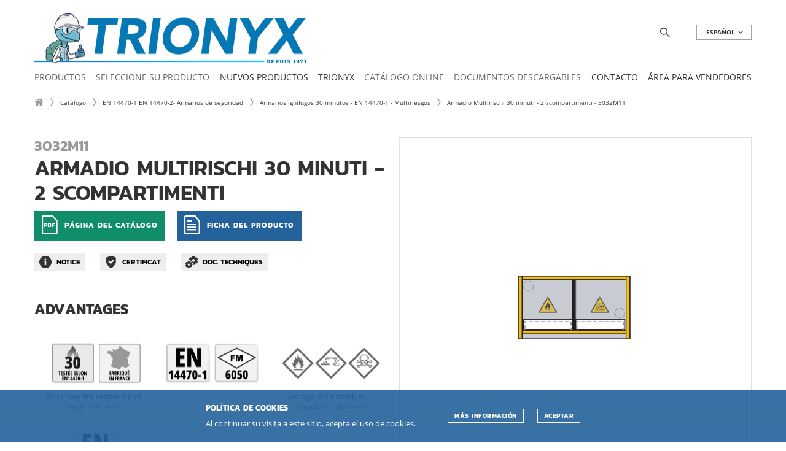

--- FILE ---
content_type: text/html; charset=UTF-8
request_url: https://trionyx.fr/es/catalogo/en-14470-1-en-14470-2-armarios-de-seguridad/armarios-ignifugos-30-minutos-en-14470-1-multiriesgos/armadio-multirischi-30-minuti-2-scompartimenti-3032M11
body_size: 93871
content:
<!DOCTYPE html>
<html class="no-js">

<head>
  <meta http-equiv="X-UA-Compatible" content="IE=edge,chrome=1">
  <meta charset="utf-8">
  <title>Armadio Multirischi 30 minuti - 2 scompartimenti - Trionyx</title>
  <meta name="description" content="">
  <meta name="viewport" content="width=device-width, initial-scale=1">

  <link rel="apple-touch-icon" sizes="180x180" href="https://trionyx.fr/assets/icons/apple-touch-icon.png">
<link rel="icon" type="image/png" sizes="32x32" href="https://trionyx.fr/assets/icons/favicon-32x32.png">
<link rel="icon" type="image/png" sizes="16x16" href="https://trionyx.fr/assets/icons/favicon-16x16.png">
<link rel="manifest" href="https://trionyx.fr/assets/icons/manifest.json">
<link rel="mask-icon" href="https://trionyx.fr/assets/icons/safari-pinned-tab.svg" color="#5bbad5">
<link rel="shortcut icon" href="https://trionyx.fr/assets/icons/favicon.ico">
<meta name="msapplication-config" content="https://trionyx.fr/assets/icons/browserconfig.xml">
<meta name="apple-mobile-web-app-title" content="TRIONYX">
<meta name="application-name" content="TRIONYX">
<meta name="theme-color" content="#ffffff">


<script async src="https://www.googletagmanager.com/gtag/js?id=G-36G02DJCD6"></script>

<script>
		window['ga-disable-G-36G02DJCD6'] = true;
	</script>


<script>
	  window.dataLayer = window.dataLayer || [];
	  function gtag(){dataLayer.push(arguments);}
	  gtag('js', new Date());

	  gtag('config', 'G-36G02DJCD6');
</script>




  <style media="screen" name="styles_base">
    @font-face {
  font-family: 'Open Sans';
  font-style: normal;
  font-weight: 400;
  src: local('Open Sans Regular'), local('OpenSans-Regular'),
    url('/assets/font/open-sans/open-sans-v15-latin-regular.woff2')
      format('woff2'),
    url('/assets/font/open-sans/open-sans-v15-latin-regular.woff')
      format('woff');
}
@font-face {
  font-family: 'Open Sans';
  font-style: normal;
  font-weight: 600;
  src: local('Open Sans SemiBold'), local('OpenSans-SemiBold'),
    url('/assets/font/open-sans/open-sans-v15-latin-600.woff2') format('woff2'),
    url('/assets/font/open-sans/open-sans-v15-latin-600.woff') format('woff');
}
@font-face {
  font-family: 'Open Sans';
  font-style: normal;
  font-weight: 700;
  src: local('Open Sans Bold'), local('OpenSans-Bold'),
    url('/assets/font/open-sans/open-sans-v15-latin-700.woff2') format('woff2'),
    url('/assets/font/open-sans/open-sans-v15-latin-700.woff') format('woff');
}
@font-face {
  font-family: 'Kanit';
  font-style: normal;
  font-weight: 300;
  src: local('Kanit Light'), local('Kanit-Light'),
    url('/assets/font/kanit/kanit-v3-latin-300.woff2') format('woff2'),
    url('/assets/font/kanit/kanit-v3-latin-300.woff') format('woff');
}
@font-face {
  font-family: 'Kanit';
  font-style: normal;
  font-weight: 600;
  src: local('Kanit SemiBold'), local('Kanit-SemiBold'),
    url('/assets/font/kanit/kanit-v3-latin-600.woff2') format('woff2'),
    url('/assets/font/kanit/kanit-v3-latin-600.woff') format('woff');
}
@font-face {
  font-family: 'Kanit';
  font-style: normal;
  font-weight: 700;
  src: local('Kanit Bold'), local('Kanit-Bold'),
    url('/assets/font/kanit/kanit-v3-latin-700.woff2') format('woff2'),
    url('/assets/font/kanit/kanit-v3-latin-700.woff') format('woff');
  font-display: block;
}
@font-face {
  font-family: 'fontello';
  src: url('/assets/font/icons/fontello.eot?52988341');
  src: url('/assets/font/icons/fontello.eot?52988341#iefix')
      format('embedded-opentype'),
    url('/assets/font/icons/fontello.woff2?52988341') format('woff2'),
    url('/assets/font/icons/fontello.woff?52988341') format('woff'),
    url('/assets/font/icons/fontello.ttf?52988341') format('truetype'),
    url('/assets/font/icons/fontello.svg?52988341#fontello') format('svg');
  font-weight: normal;
  font-style: normal;
}

:root {
  --clr-brand: #24629b;
  /* ecosafe: #C91619 */
  /* allsafety: #E2B613 */
}
*,*:before,*:after{-moz-box-sizing:border-box;-webkit-box-sizing:border-box;box-sizing:border-box}html{line-height:1.15;-ms-text-size-adjust:100%;-webkit-text-size-adjust:100%;font-size:1em}body{margin:0;padding:0;font-family:'Open Sans', sans-serif;-webkit-font-smoothing:antialiased;-moz-osx-font-smoothing:grayscale;font-smoothing:antialiased;text-rendering:optimizeLegibility;color:#333;padding-top:85px}@media screen and (min-width: 768px){body{padding-top:115px}}@media screen and (min-width: 1200px){body{padding-top:0px}}ul{list-style:none;padding:0;margin:0}a{color:inherit;text-decoration:none;transition:all .5s}a.p-link{text-decoration:underline}a:visited,a:focus{color:inherit}p a{color:#24629b;text-decoration:underline}a:hover,button.btn-std:hover{color:#222}img{max-width:100%;height:auto}button,[type='button'],[type='reset'],[type='submit'],[type='color'],[type='date'],[type='datetime'],[type='datetime-local'],[type='email'],[type='month'],[type='number'],[type='password'],[type='search'],[type='tel'],[type='text'],[type='time'],[type='url'],[type='week'],input:not([type]),textarea{vertical-align:middle;appearance:none;background:none;outline:none;border:none;cursor:pointer;padding:0;color:#333;font-size:100%;font-family:inherit;font-weight:inherit;border-radius:0;transition:all .5s}button[name="retour-btn"]{font-weight:600;font-size:95%;margin-bottom:15px;padding:5px 0;color:#666}button[name="retour-btn"] i{margin-right:5px}@media screen and (min-width: 1200px){button[name="retour-btn"]{display:none}}[type='color'],[type='date'],[type='datetime'],[type='datetime-local'],[type='email'],[type='month'],[type='number'],[type='password'],[type='search'],[type='tel'],[type='text'],[type='time'],[type='url'],[type='week'],input:not([type]),textarea{border:1px solid #333;padding:5px 10px;cursor:auto}.bold{font-weight:700}.ft-caps{text-transform:uppercase}h1,h2,h3,h4,h5,h6{margin:0;text-transform:uppercase;font-family:"Kanit", sans-serif;font-weight:700}h1{font-size:125%;margin-bottom:25px;max-width:90%;font-weight:600}h1 span.smaller{display:block;padding:10px 0 0px 0;font-size:80%;line-height:1.2}@media screen and (min-width: 768px){h1{margin-bottom:50px;max-width:100%}}@media screen and (min-width: 1000px){h1 span.smaller{font-size:68%;line-height:1.1;padding-top:0}}h1.h-cart{position:relative;color:white;padding:.6em 1em .6em 0;display:inline-block;line-height:1;max-width:95%}h1.h-cart:before{content:'';display:block;top:0;right:0;bottom:0;left:-20px;position:absolute;z-index:-1;background-color:inherit}@media screen and (min-width: 768px){h1.h-cart{padding:.4em .8em .4em 0}}@media screen and (min-width: 1000px){h1.h-cart:before{left:-30px}}@media screen and (min-width: 1200px){h1.h-cart:before{left:-2000px}}h2{font-size:125%;margin-bottom:20px;border-bottom:1px solid #333;padding-bottom:5px;padding-top:3%;line-height:1}h2.smaller{padding-top:0}h2+p{margin-top:-5px}@media screen and (min-width: 768px){h2+p{margin-top:-15px}}@media screen and (min-width: 768px){h2+h3{margin-top:40px}}h3{font-size:115%;margin-bottom:12px}h4{font-size:85%;margin-bottom:15px}@media screen and (min-width: 768px){h1,h2{font-size:162.5%}h2{margin-bottom:30px}h3{font-size:138%;margin-bottom:15px}h4{font-size:95%}}@media screen and (min-width: 1000px){h1,h2{font-size:187.5%}h2.smaller{font-size:150%}h3{font-size:149.5%}}@media screen and (min-width: 1200px){h1,h2{font-size:218.75%}}p{line-height:1.6;margin:0px auto 20px auto}@media screen and (max-width: 767px){p{font-size:95%;margin:0px auto 10px auto;line-height:1.4}}p:last-of-type{margin-bottom:0}p+h3{margin-top:20px}@media screen and (min-width: 768px){p+h3{margin-top:30px}}p.intro-text{font-style:italic;color:#999;line-height:1.5;margin-bottom:20px}@media screen and (min-width: 768px){p.intro-text{font-size:120%;margin-bottom:40px}}.algn-c{text-align:center}.algn-j{text-align:justify}.clearfix::after{clear:both;content:"";display:block}.clearfix::before{clear:both;content:"";display:block}.clr-white{color:white}.clr-brand{color:#24629b}.clr-brand-bg{background-color:#24629b}.clr-brand-2{color:#0f8e69}.clr-brand-2-bg{background-color:#0f8e69}body>header,section.base,footer,.breadcrumb,.back{padding-left:20px;padding-right:20px}@media screen and (min-width: 1000px){body>header,section.base,footer,.breadcrumb,.back{padding-left:30px;padding-right:30px}}section{position:relative}section.base{padding-top:40px;padding-bottom:40px}section.base:first-of-type{padding-top:5px}@media screen and (min-width: 768px){section.base{padding-top:50px;padding-bottom:50px}section.base:first-of-type{padding-top:40px}}@media screen and (min-width: 1000px){section.base{padding-top:50px;padding-bottom:50px}section.base:first-of-type{padding-top:50px}}section.base-2{padding-bottom:30px}@media screen and (min-width: 1000px){section.base-2{padding-bottom:40px}}section.base-2:last-of-type{padding-bottom:0px}.main-max-width{max-width:1168px;margin:0 auto}.mrgn-b-10{margin-bottom:10px}.semi-bold{font-weight:600}.breadcrumb{display:none}.breadcrumb li:before,.breadcrumb a:before{margin:0;width:auto;color:#999;vertical-align:bottom}.breadcrumb li{display:inline-block;margin-right:7px}.breadcrumb li:not(:first-of-type){font-size:65%}.breadcrumb li:not(:first-of-type):before{margin-right:10px;vertical-align:baseline;font-size:13px}@media screen and (min-width: 768px){.breadcrumb{display:block}}@media screen and (min-width: 768px){nav.back{display:none}}.video-cont{margin:0 auto;max-width:770px;margin-bottom:20px}@media screen and (min-width: 768px){.video-cont{margin-bottom:30px}}.video-cont:last-of-type{margin-bottom:0}.responsive-video{overflow:hidden;padding-bottom:56.25%;position:relative;height:0;background:black}.responsive-video iframe{left:0;top:0;height:100%;width:100%;position:absolute;margin:0}.swiper-container{position:relative;overflow:hidden}.swiper-wrapper{position:relative;width:100%;height:100%;z-index:1;display:-webkit-box;display:-webkit-flex;display:-ms-flexbox;display:flex;-webkit-box-sizing:content-box;box-sizing:content-box}.swiper-slide{-webkit-flex-shrink:0;-ms-flex-negative:0;flex-shrink:0;width:100%;height:100%;position:relative}.lazyload,.lazyloading{opacity:0}.lazyloaded{opacity:1;transition:opacity .5s}.udf-hidden{visibility:hidden;opacity:0;transition:opacity .5s;transition-delay:.5s}[class^="icon-"]:before,[class*=" icon-"]:before{font-family:"fontello";font-style:normal;font-weight:normal;speak:none;display:inline-block;text-decoration:inherit;width:1em;margin-right:.2em;text-align:center;font-variant:normal;text-transform:none;line-height:1em;margin-left:.2em;-webkit-font-smoothing:antialiased;-moz-osx-font-smoothing:grayscale}.icon-youtube-play{color:#e05f5f}.icon-linkedin-rect{color:#0077B5}.icon-location:before{content:'\e800'}.icon-loupe:before{content:'\e801'}.icon-mail:before{content:'\e802'}.icon-phone-1:before{content:'\e803'}.icon-close:before{content:'\e804'}.icon-arrow-right:before{content:'\e805'}.icon-menu:before{content:'\e806'}.icon-round-arrow-left:before{content:'\e807'}.icon-round-arrow-right:before{content:'\e808'}.icon-round-arrow-down:before{content:'\e809'}.icon-round-arrow-up:before{content:'\e80a'}.icon-ok:before{content:'\e80b'}.icon-arrow-down:before{content:'\e80c'}.icon-arrow-left:before{content:'\e80d'}.icon-arrow-up:before{content:'\e80e'}.icon-home:before{content:'\e80f'}.icon-fl-r:before{content:'\e810'}.icon-fl-l:before{content:'\e811'}.icon-file:before{content:'\e812'}.icon-pdf:before{content:'\e813'}.icon-down-open:before{content:'\f004'}.icon-up-open:before{content:'\f005'}.icon-right-open:before{content:'\f006'}.icon-left-open:before{content:'\f007'}.icon-youtube-play:before{content:'\f16a'}.icon-fax:before{content:'\f1ac'}.icon-facebook-official:before{content:'\f230'}.icon-linkedin-rect:before{content:'\f312'}body>header{padding-top:20px;padding-bottom:0px;position:fixed;width:100%;z-index:100;top:0;background:rgba(255,255,255,0.8);-webkit-backdrop-filter:blur(7px)}body>header a.logo{display:inline-block;margin-bottom:10px;position:relative;z-index:2}body>header a.logo img{width:190.164px}@media screen and (min-width: 768px){body>header a.logo img{width:250.902px}}@media screen and (min-width: 1200px){body>header a.logo img{width:442px;height:83px}}body>header [name="burger-btn"]{float:right;margin-top:8px;width:45px;color:#999}@media screen and (min-width: 768px){body>header [name="burger-btn"]{width:65px;font-size:20px}}@media screen and (max-width: 1199px){body>header nav{position:absolute;top:0;right:0;width:100%;max-width:500px;height:100vh;overflow-y:auto;overflow-x:hidden;transform:translateX(100%);background:white;padding:40px 20px;transition:transform .5s;-webkit-overflow-scrolling:touch;z-index:3}body>header nav [name="close-btn"]{position:absolute;top:40px;right:25px;color:#999;font-size:20px;z-index:300}}@media screen and (min-width: 1200px){body>header nav{transition:none}}body>header nav .lang-menu{position:relative;display:inline-block;font-size:75%;z-index:100;text-transform:uppercase;margin-bottom:25px;color:#666;min-width:110px}body>header nav .lang-menu button,body>header nav .lang-menu>ul{border:1px solid #a3a3a3}body>header nav .lang-menu button{background:white;padding:5px 10px 5px 10px;position:relative;text-transform:uppercase;width:100%;text-align:right}body>header nav .lang-menu>ul{visibility:hidden;text-align:right;opacity:0;position:absolute;top:100%;left:0;width:100%;background:white;transform:translateY(-2em);z-index:-1;margin-top:-1px;transition:all 0.3s ease-in-out 0s, visibility 0s linear 0.3s, z-index 0s linear 0.01s}body>header nav .lang-menu>ul a{display:inline-block;padding:10px}body>header nav .lang-menu>ul a span{margin-left:0px;opacity:0;color:#0f8e69}body>header nav .lang-menu>ul a.current span{opacity:1}body>header nav .lang-menu:focus>ul,body>header nav .lang-menu:hover>ul{background:white;visibility:visible;opacity:1;z-index:1;transform:translateY(0%);transition-delay:0s, 0s, 0.3s}@media screen and (min-width: 1200px){body>header nav .lang-menu{min-width:90px}}body>header nav form.search{margin-bottom:10px;color:#666}body>header nav form.search input{border:none;border-bottom:1px solid #333;width:0;padding:0 0 2px 0;opacity:0;margin-left:0px;transition:all .5s}body>header nav form.search button{cursor:default}body>header nav form.search:hover input{width:226px;opacity:1;margin-left:5px}body>header nav form.search input:focus{width:226px;opacity:1;margin-left:5px}@media screen and (max-width: 1199px){body>header nav>ul{width:100%;font-size:80%;color:#999;font-weight:600}body>header nav>ul a{display:block;padding:12px 0}body>header nav>ul a span{float:right;font-size:16px;margin-top:-2px}body>header nav>ul>li .maximenu{position:absolute;top:0;right:0;width:100%;bottom:0;background:white;padding:40px 20px;overflow-y:auto;transform:translateX(100%);transition:transform .5s;z-index:200}body>header nav>ul>li .maximenu [name="retour-btn"]{margin-bottom:40px;font-size:115%}body>header nav>ul>li .maximenu.opened{transform:translateX(0%)}body>header nav>ul>li .maximenu ul li.title{color:#333;margin-bottom:12px}}@media screen and (max-width: 1199px){body>header.nav-opened nav{transition:transform .5s;transform:translateX(0%);box-shadow:0px 0px 5px rgba(0,0,0,0.3)}}@media screen and (min-width: 1200px){body>header{background:none;position:relative}body>header [name="burger-btn"],body>header [name="close-btn"],body>header [name="arrow-right-light"],body>header li.title,body>header [name="retour-btn"]{display:none}body>header nav .item-cont{position:absolute;top:40px;left:30px;right:30px}body>header nav .lang-menu,body>header nav form.search{float:right;margin-bottom:0;margin-left:35px}body>header nav .lang-menu{font-size:60%}body>header nav .lang-menu button{padding:5px 10px 5px 15px}body>header nav>ul{text-align:justify;height:40px}body>header nav>ul:after{content:'';display:inline-block;width:100%}body>header nav>ul>li{display:inline-block;vertical-align:top}body>header nav>ul>li>a{font-size:90%;display:inline-block;position:relative;padding-bottom:5px;border-bottom:5px solid transparent;color:#666}body>header nav>ul>li .maximenu{position:absolute;right:0;left:0;overflow:hidden;visibility:hidden;transition-delay:.5s}body>header nav>ul>li .maximenu .container{transform:translateY(-100%);transition:transform .5s;background:#24629b;background-image:linear-gradient(45deg, #24629b 40%, #24629b 60%, #0f8e69 80%);background-repeat:no-repeat;background-position:left top;color:white;padding:15px 0;font-size:75%;font-weight:600;text-align:left}body>header nav>ul>li .maximenu ul{-moz-column-count:4;-webkit-column-count:4;column-count:4;column-fill:balance;max-height:190px}body>header nav>ul>li .maximenu ul li{padding:10px 20px 10px 10px;line-height:1.5;display:inline-block;width:100%}body>header nav>ul>li .maximenu ul li.title{display:none}body>header nav>ul>li .maximenu ul li a{border-bottom:1px solid transparent}body>header nav>ul>li .maximenu ul li a:hover{color:inherit;border-bottom:1px solid white}body>header nav>ul>li:hover>a{border-bottom:5px solid #24629b}body>header nav>ul>li:hover .maximenu{visibility:visible;transition-delay:.0s}body>header nav>ul>li:hover .maximenu .container{transform:translateY(0%)}}
  </style>

  <!-- Injections Couleurs dynamiques -->
  <style media="screen" name="styles_couleurs">
    .clr-cat {
      color: #ffe800    }

    .clr-cat-hover:hover {
      color: #ffe800;
    }

    .clr-cat-bg {
      background-color: #ffe800;
    }
  </style>

  <!-- Styles base LISTES -->
  <style media="screen" name="styles_fiche_base">
    ﻿section[name="fiche-produit"] h1{line-height:1.2}section[name="fiche-produit"] h1 span{display:block;color:#999;font-size:85%;margin-bottom:3px}@media screen and (min-width: 768px){section[name="fiche-produit"] h1{max-width:70%;margin-bottom:10px}section[name="fiche-produit"] h1 span{font-weight:600}}@media screen and (min-width: 992px){section[name="fiche-produit"] h1{max-width:100%}section[name="fiche-produit"] h1 span{font-size:68%}}.fiche-header{position:relative;z-index:2}@media screen and (min-width: 768px){.fiche-header{margin-bottom:20px}}@media screen and (min-width: 1200px){.fiche-header{margin-bottom:30px}}section[name="visuels-produit"]{margin-bottom:20px}@media screen and (min-width: 768px){section[name="visuels-produit"]{margin-bottom:30px}}section[name="visuels-produit"]{position:relative;z-index:2}section[name="visuels-produit"] img{max-width:100%;max-height:100%;width:auto;height:auto;position:absolute;top:50%;left:50%;transform:translate(-50%, -50%)}section[name="visuels-produit"] .swiper-container{position:absolute;width:100%;height:100%}.visuel-cont{height:0;padding-bottom:100%;position:relative}.visuel-cont .swiper-pagination{bottom:0}@media screen and (min-width: 595px){.visuel-cont{padding-bottom:554px}}@media screen and (min-width: 768px){.visuel-cont{padding-bottom:50%;border:1px solid rgba(170,170,170,0.33);margin-bottom:50px}.visuel-cont .swiper-pagination{bottom:-25px}}@media screen and (min-width: 992px){.visuel-cont{padding-bottom:100%;margin-bottom:10px}.visuel-cont .swiper-pagination{display:none}}.visuels-thumbs{display:none}.visuels-thumbs li{position:relative;border:1px solid rgba(170,170,170,0.33);display:inline-block;margin-right:15px;width:80px;height:80px;vertical-align:top;transition:border-color .5s}.visuels-thumbs li:hover{border-color:#999}@media screen and (min-width: 992px){.visuels-thumbs{display:block}}@media screen and (min-width: 992px){section[name="visuels-produit"],section[name="fiche-produit"] header,section[name="points-forts"]{width:calc(50% - 10px);float:left}section[name="visuels-produit"]{float:right}}.btn-file{display:inline-block;margin:0 4px 10px 0;text-transform:uppercase;padding:10px 5px;font-family:"Kanit";font-weight:700;font-size:70%;line-height:1;letter-spacing:1px}.btn-file i{font-size:15px;display:inline-block;vertical-align:text-bottom}.btn-file i:before{margin:0;width:auto;line-height:inherit}.btn-file:hover{color:white;opacity:.8}@media screen and (min-width: 768px){.btn-file{padding:10px 12px;font-size:75%;margin:0 15px 10px 0}.btn-file i{font-size:30px;margin-right:5px;vertical-align:middle;margin-top:-2px}}ul.liste-pictos{text-align:center;margin-bottom:20px}ul.liste-pictos li{display:inline-block;font-size:74%;line-height:1.5;margin:0 25px 20px 25px}ul.liste-pictos li:last-of-type{margin-bottom:0}ul.liste-pictos li span.pictos-cont{position:relative;height:75px;display:block;margin-bottom:10px;margin-top:40px;margin-bottom:-30px;white-space:nowrap}ul.liste-pictos li span.pictos-cont img{width:auto;height:auto;max-width:100%;max-height:100%;margin:0 5px;vertical-align:middle;transform:translateY(-50%)}@media screen and (min-width: 595px){ul.liste-pictos{margin-bottom:10px}ul.liste-pictos::after{clear:both;content:"";display:block}ul.liste-pictos::before{clear:both;content:"";display:block}ul.liste-pictos li{margin:0 0 20px 0;padding:0 10px;float:left;width:calc(100% / 3)}}ul.list-small-bullet{font-size:74%;line-height:1.5}ul.list-small-bullet li{margin-bottom:10px;padding-left:10px;position:relative}ul.list-small-bullet li:before{content:'•';display:inline-block;position:absolute;margin-left:-10px}@media screen and (min-width: 595px){ul.list-small-bullet li{margin:0 0 20px 0;padding:0 10px;float:left;width:calc(100% / 3)}@supports (display: grid){ul.list-small-bullet{display:grid;grid-template-columns:1fr 1fr 1fr;grid-row-gap:20px}ul.list-small-bullet li{margin:0 0 0px 0;padding:0 10px;width:auto}}}
.modal-mainCont {
    display: none;
    position: fixed;
    z-index: 5000;
    top: 0;
    right: 0;
    bottom: 0;
    left: 0;
    background: black;
    background: rgba(0, 0, 0, 0.8);
    will-change: auto
}

.modal-Cont {
    position: absolute;
    top: 50%;
    right: 0;
    left: 0;
    max-height: 100%;
    transform: translateY(-50%);
    overflow: auto;
    padding: 20px;
    -webkit-overflow-scrolling: touch
}

.modal-Card {
    position: relative;
    background: white;
    margin: 0 auto;
    width: 100%;
    max-width: 1000px
}

.modal-Card header {
    position: relative;
    padding: 5px 10px
}

.modal-Card header h3 {
    position: relative;
    margin: 0;
    padding-right: 40px
}

.modal-Card header button[name="close-btn"] {
    position: absolute;
    right: 10px;
    top: 50%;
    transform: translateY(-50%)
}

.modal-Card header button[name="close-btn"] i {
    pointer-events: none
}

.modal-Card .content {
    padding: 20px
}

@media screen and (min-width: 992px) {
    .modal-Card header {
        padding: 25px 10px
    }

    .modal-Card header h3 {
        font-size: 200%;
        padding-right: 0px
    }

    .modal-Card header button[name="close-btn"] {
        right: 30px;
        font-size: 180%
    }

    .modal-Card .content {
        padding: 50px
    }
}

.form__error {
    color: red;
    font-size: 80%;
    margin: 0 0 0 0;
}

.techlinks{
    margin: 20px 0;
    min-height: 30px;
    margin-top: 10px;
}

.techlinks__btn{
    display: inline-flex;
    align-items: center;
    padding : 5px 8px;
    font-size: 60%;
    background: #EEEEEE;
    border: 0;
    margin: 10px 0 0 0 ;
    color: black !important;


        font-family: "Kanit", sans-serif;
        font-weight: 600;
 
        text-transform: uppercase;
   
}

@media screen and (min-width: 595px) {

    .techlinks__btn {
    margin: 0 0 0 0;    }

}

@media screen and (min-width: 1200px) {

    .techlinks__btn{
        font-size: 75%;
        margin: 0 20px 0 0;
    }
    
}

.techlinks__s{
    margin-right: 8px;
}

.techlinks__btn__tr:hover{
    background: rgba(83,129,176, 0.4);
    color: black;
}

.techlinks__btn__ec:hover {
    background: rgba(245, 150,14, 0.4);

    color: black;
}

.techlinks__btn__as:hover {
    background: #EEEEEE;

    color: black;
}


@media screen and (min-width: 595px) {
    form.fiche-ajout-panier {
            clear: none;
            position: relative;
           padding-top: 30px;
            text-align: right;
        }

                form.fiche-ajout-panier .prix {
                    width: auto;
                    position: absolute;
                    top: -3em;
                    right: 0;
                }
}
.modal-Card__login{
    max-width: 486px;

}

.modal-mainCont__off{
    display: none;
}

.modal-Cont__s{
    display: block;
}


form.form-std {
  max-width: 376px;
  margin: 0 auto;
}
form.form-std > div:not(:last-of-type) {
  margin-bottom: 25px;
}
form.form-std > div:not(:last-of-type).col-2-field {
  margin-bottom: 0px;
}
form.form-std .col-2-field > div {
  margin-bottom: 25px;
}
@media screen and (min-width: 595px) {
  form.form-std .col-2-field > div {
    float: left;
    width: calc(50% - 10px);
  }
  form.form-std .col-2-field > div:first-of-type {
    margin-right: 20px;
  }
}
form.form-std [type='color']:focus,
form.form-std [type='date']:focus,
form.form-std [type='datetime']:focus,
form.form-std [type='datetime-local']:focus,
form.form-std [type='email']:focus,
form.form-std [type='month']:focus,
form.form-std [type='number']:focus,
form.form-std [type='password']:focus,
form.form-std [type='search']:focus,
form.form-std [type='tel']:focus,
form.form-std [type='text']:focus,
form.form-std [type='time']:focus,
form.form-std [type='url']:focus,
form.form-std [type='week']:focus,
form.form-std input:not([type]):focus,
form.form-std textarea:focus {
  border: 1px solid #1565c0;
}
form.form-std [type='color'],
form.form-std [type='date'],
form.form-std [type='datetime'],
form.form-std [type='datetime-local'],
form.form-std [type='email'],
form.form-std [type='month'],
form.form-std [type='number'],
form.form-std [type='password'],
form.form-std [type='search'],
form.form-std [type='tel'],
form.form-std [type='text'],
form.form-std [type='time'],
form.form-std [type='url'],
form.form-std [type='week'],
form.form-std input:not([type]),
form.form-std textarea {
  width: 100%;
  font-size: 100%;
  padding: 10px;
  border-color: #666;
}
@media screen and (min-width: 768px) {
  form.form-std [type='color'],
  form.form-std [type='date'],
  form.form-std [type='datetime'],
  form.form-std [type='datetime-local'],
  form.form-std [type='email'],
  form.form-std [type='month'],
  form.form-std [type='number'],
  form.form-std [type='password'],
  form.form-std [type='search'],
  form.form-std [type='tel'],
  form.form-std [type='text'],
  form.form-std [type='time'],
  form.form-std [type='url'],
  form.form-std [type='week'],
  form.form-std input:not([type]),
  form.form-std textarea {
    padding: 5px 10px;
  }
}
form.form-std [type='color'].parsley-error,
form.form-std [type='date'].parsley-error,
form.form-std [type='datetime'].parsley-error,
form.form-std [type='datetime-local'].parsley-error,
form.form-std [type='email'].parsley-error,
form.form-std [type='month'].parsley-error,
form.form-std [type='number'].parsley-error,
form.form-std [type='password'].parsley-error,
form.form-std [type='search'].parsley-error,
form.form-std [type='tel'].parsley-error,
form.form-std [type='text'].parsley-error,
form.form-std [type='time'].parsley-error,
form.form-std [type='url'].parsley-error,
form.form-std [type='week'].parsley-error,
form.form-std input:not([type]).parsley-error,
form.form-std textarea.parsley-error {
  border-color: red;
}
form.form-std label {
  display: inline-block;
  margin-bottom: 8px;
  font-size: 75%;
  font-weight: 600;
  color: #666;
}
form.form-std .radio-field input,
form.form-std .checkbox-field input {
  position: absolute;
  left: -9999px;
}
form.form-std .radio-field label,
form.form-std .checkbox-field label {
  float: left;
  width: 50%;
  margin-bottom: 2px;
  cursor: pointer;
  position: relative;
  padding-left: 24px;
  margin-top: 5px;
}
.email2 {
  display: none;
}
form.form-std .radio-field label:before,
form.form-std .checkbox-field label:before {
  content: '';
  display: inline-block;
  box-shadow: 0 0 0 1px #666;
  border: 2px solid white;
  background-color: white;
  width: 16px;
  height: 16px;
  border-radius: 100%;
  transition: background-color 0.5s;
  position: absolute;
  left: 0;
  top: -1.5px;
}
form.form-std .radio-field input:checked + label:before,
form.form-std .checkbox-field input:checked + label:before {
  background-color: #666;
}
form.form-std .radio-field.col-4 label,
form.form-std .checkbox-field.col-4 label {
  width: 25%;
}
form.form-std .checkbox-field label {
  margin-bottom: 20px;
}
@media screen and (min-width: 768px) {
  form.form-std .checkbox-field label {
    margin-bottom: 10px;
  }
}
form.form-std .checkbox-field label:before {
  border-radius: 0;
  width: 14px;
  height: 14px;
}
form.form-std .checkbox-field label:nth-last-of-type(-n + 2) {
  margin-bottom: 0;
}
form.form-std div.recaptcha {
  text-align: center;
  margin: 30px 0 30px 0;
  min-height: 81px;
  position: relative;
}
form.form-std div.recaptcha input[name='captcha'] {
  position: absolute;
  left: -9999px;
}
form.form-std
  div.recaptcha
  input[name='captcha'].parsley-error
  ~ .g-recaptcha
  .rc-anchor-light.rc-anchor-normal {
  border: 1px solid red !important;
}
form.form-std div.recaptcha .parsley-errors-list {
  width: 100%;
  text-align: center;
  top: 100%;
}
form.form-std .g-recaptcha {
  transform-origin: left top;
  display: inline-block;
}
form.form-std div.file-upload {
  text-align: center;
  margin: 40px 0 40px 0;
  min-height: 27px;
}
form.form-std div.file-upload label {
  margin: 0;
}
form.form-std div.file-upload label span {
  font-size: 85%;
  margin-left: 20px;
}
form.form-std div.file-upload input {
  position: absolute;
  left: -9999px;
}
@media screen and (max-width: 767px) {
  form.form-std div.file-upload {
    padding: 0 30px;
  }
  form.form-std div.file-upload label span {
    display: block;
    margin: 15px 0 0 0;
  }
}
form.form-std button {
  font-family: 'Kanit', sans-serif;
  font-weight: 600;
  color: #24629b;
  border: 1px solid #24629b;
  padding: 10px 30px;
  text-transform: uppercase;
}
form.form-std button.clr-brand-bg {
  color: white;
}
form.form-std button:hover {
  background-color: #0f8e69;
  color: white;
  border-color: #0f8e69;
}
form.form-std .indication {
  color: #666;
  font-size: 70%;
  font-style: italic;
  text-align: right;
}
form.form-std .col-2::after {
  clear: both;
  content: '';
  display: block;
}
form.form-std .col-2::before {
  clear: both;
  content: '';
  display: block;
}
form.form-std .col-2 button {
  float: left;
  width: calc(50% - 2%);
}
form.form-std .col-2 button:first-of-type {
  margin-right: 4%;
}
@media screen and (min-width: 768px) {
  form.form-std .col-2 button {
    width: calc(50% - 10px);
  }
  form.form-std .col-2 button:first-of-type {
    margin-right: 20px;
  }
}
form.form-std .parsley-errors-list {
  position: absolute;
  color: red;
  font-size: 70%;
  padding-top: 5px;
}
p + form.form-std {
  padding-top: 20px;
}
form.form-std .checkbox-field label.fullw {
  width: 100%;
}
a.nbtn,
.nbtn {
  display: inline-block;
  border: 1px solid var(--clr-brand);
  color: var(--clr-brand);
  font-family: 'Kanit';
  font-weight: 700;
  text-transform: uppercase;
  padding: 8px 14px;
  font-size: 90%;
  transition: all 0.4s;
  line-height: 1;
}

.nbtn-lg,
a.nbtn-lg {
  padding: 22px 14px;
}

.nbtn-xl,
a.nbtn-xl {
  padding: 22px 14px;
  font-size: 150%;
  display: inline-flex;
  justify-content: center;
  align-items: center;
  text-align: center;
}

.nbtn:hover,
a.nbtn:hover {
  background: var(--clr-brand);
  color: #fff;
}

.cta-cont {
  text-align: center;
  margin-top: 40px;
}

.select-s2 {
  width: auto;
}

.video-grid {
  display: grid;
  grid-template-columns: repeat(auto-fit, minmax(280px, 1fr));
  gap: 20px 20px;
}

.video-grid .video-cont {
  width: 100%;
  margin: 0 auto;
  /* max-width: none; */
}

.h-cart .art-date {
  position: absolute;
  left: 0;
  top: 100%;
  margin-top: 8px;
  font-weight: 400;
  font-family: 'Open Sans', sans-serif;
  font-size: 16px;
  line-height: 1;
  color: #999;
  text-transform: none;
}

section.base-home {
  padding-top: 20px;
  padding-bottom: 50px;
}
  </style>

  <!-- <link rel="stylesheet" href="https://trionyx.fr/assets/css/styles_full.css"> -->

  <noscript>
    <link rel="stylesheet" href="https://trionyx.fr/assets/css/styles_full_no-js.css">
  </noscript>
</head>

<body>

  <header class="nav-opened-no">
  <div class="main-max-width">
    <a href="https://trionyx.fr/es" class="logo">
      <img src="https://trionyx.fr/assets/img/logos/trionyx_logo.png" srcset="https://trionyx.fr/assets/img/logos/trionyx_logo@2x.png 2x" alt="" width="318" height="80">
    </a>

    <button type="button" name="burger-btn" class="icon-menu"></button>

    <nav name="main-nav" class="ft-caps">

      <div class="main-max-width item-cont">
        <div class="lang-menu bold">
          <button type="button" name="lang-select">
            ESPAñOL            <span name="arrow-down" class="icon-down-open"></span>
          </button>
          <ul>
          				<li>
              <a href="https://trionyx.fr/fr/catalogue/armoires-inflammables-en-14470-1-en-14470-2/armoires-anti-feu-30-minutes-en-14470-1-multirisques/armoire-de-securite-en-14470-1-et-fm-6050-30-minutes-sous-paillasse-2-portes-2-compartiments-3032m11">FRANçAIS <span name="checked" class="icon-ok"></span></a>
            </li>
						<li>
              <a href="https://trionyx.fr/en/catalogue/en-14470-1-en-14470-2-safety-cabinets/en-14470-1-safety-cabinets-type-30-multirisk/2-door-underbench-safety-cabinet-type-30-2-compartments-3032m11">ENGLISH <span name="checked" class="icon-ok"></span></a>
            </li>
						<li>
              <a href="https://trionyx.fr/de/katalog/feuerwiderstandsfahige-sicherheitsschranke-en-14470-1-en-14470-2/30-minuten-brandschutzschrank-en-14470-1-multifunktional/sicherheitsschranke-typ-30-en-14470-1-untertisch-2-turen-2-innenfacher-3032m11">DEUTSCH <span name="checked" class="icon-ok"></span></a>
            </li>
						<li>
              <a href="https://trionyx.fr/it/catalogo/armadi-di-sicurezza-en-14470-1-en-14470-2/armadi-di-sicurezza-en-14470-1-type-30-multirischio/armadio-multirischio-30-minuti-2-compartimenti-3032m11">ITALIANO <span name="checked" class="icon-ok"></span></a>
            </li>
						<li>
              <a href="https://trionyx.fr/es/catalogo/en-14470-1-en-14470-2-armarios-de-seguridad/armarios-ignifugos-30-minutos-en-14470-1-multiriesgos/armadio-multirischi-30-minuti-2-scompartimenti-3032m11" class="current">ESPAñOL <span name="checked" class="icon-ok"></span></a>
            </li>
			          </ul>
        </div>

        <form class="search" action="https://trionyx.fr/es/busqueda" method="post">
          <button type="button" name="search-loupe" class="icon-loupe"></button>
          <input type="text" name="search" value="">
        </form>
      </div>

      <ul>
        <li>
          <a href="https://trionyx.fr/es/catalogo">
             Productos            <span name="arrow-right-light" class="icon-arrow-right"></span>
          </a>
          <div class="maximenu opened-no">
            <button type="button" name="retour-btn">
              <i class="icon-arrow-left"></i>
              Retorno            </button>
            <div class="container">
              <ul class="main-max-width">
                <li class="title bold">
                    Productos                </li>
                <li>
                  <a href="https://trionyx.fr/es/catalogo/normas-y-recomendaciones">
                    Normas y recomendaciones                  </a>
                </li>
                                <li>
                  <a href="https://trionyx.fr/es/catalogo/armarios-de-iones-de-litio">
                    ARMARIOS DE IONES DE LITIO                  </a>
                </li>
                                <li>
                  <a href="https://trionyx.fr/es/catalogo/en-14470-1-en-14470-2-armarios-de-seguridad">
                    EN 14470-1  EN 14470-2- Armarios de seguridad                  </a>
                </li>
                                <li>
                  <a href="https://trionyx.fr/es/catalogo/armarios-de-seguridad-para-productos-inflamables">
                    Armarios de seguridad para productos inflamables                  </a>
                </li>
                                <li>
                  <a href="https://trionyx.fr/es/catalogo/armarios-de-seguridad-para-corrosivos-">
                    Armarios de seguridad para corrosivos                   </a>
                </li>
                                <li>
                  <a href="https://trionyx.fr/es/catalogo/armarios-de-seguridad-para-productos-sanitarios-y-multiriesgo">
                    Armarios de seguridad para productos sanitarios y multiriesgo                  </a>
                </li>
                                <li>
                  <a href="https://trionyx.fr/es/catalogo/nf-x-15-211-campanas-extractoras-armarios-de-seguridad-con-filtro">
                    NF X 15-211 Campanas extractoras - Armarios de seguridad con filtro                  </a>
                </li>
                                <li>
                  <a href="https://trionyx.fr/es/catalogo/filtros-de-carbon-activado">
                    Filtros de carbón activado                  </a>
                </li>
                                <li>
                  <a href="https://trionyx.fr/es/catalogo/equipo-de-seguridad-para-el-almacenamiento-y-control-de-derrames">
                    Equipo de seguridad para el almacenamiento y control de derrames                  </a>
                </li>
                                <li>
                  <a href="https://trionyx.fr/es/catalogo/equipos-a-prueba-de-fuego-y-armarios-para-documentos">
                    Equipos a prueba de fuego y armarios para documentos                  </a>
                </li>
                                <li>
                  <a href="https://trionyx.fr/es/catalogo/duchas-de-seguridad-lavaojos-y-equipos-de-primeros-auxilios">
                    Duchas de seguridad, lavaojos y equipos de primeros auxilios                  </a>
                </li>
                                <li>
                  <a href="https://trionyx.fr/es/catalogo/videos">
                    Videos                  </a>
                </li>
                <li>
                  <a href="https://trionyx.fr/es/documentos-descargables">
                    Espacio de descargas                  </a>
                </li>
                <li>
                  <a href="http://photos.trionyx.fr/">
                    Album de fotos                  </a>
                </li>
                <li>
                  <a href="https://trionyx.fr/es/catalogo/entrega-de-pedidos">
                    Entrega de pedidos                  </a>
                </li>
                <li>
                  <a href="https://trionyx.fr/es/trionyx/mantenimiento">
                    Mantenimiento                  </a>
                </li>
                <li>
                  <a href="https://trionyx.fr/es/contacto/solicitud-de-catalogo">
                    Requiere un catálogo                  </a>
                </li>
              </ul>
            </div>
          </div>
        </li>
        <li>
          <a href="https://trionyx.fr/es/seleccione-su-producto">
            Seleccione su producto          </a>
        </li>
        <li>
          <a href="">
            Nuevos productos            <span name="arrow-right-light" class="icon-arrow-right"></span>
          </a>
          <div class="maximenu">
            <button type="button" name="retour-btn">
              <i class="icon-arrow-left"></i>
              Retorno            </button>
            <div class="container">
              <ul class="main-max-width">
                <li class="title bold">
                    Nuevos productos                </li>
                <li>
                  <a href="https://trionyx.fr/es/seguridad-innovaciones">
                   Seguridad e Innovaciones                  </a>
                </li>
                <li>
                  <a href="https://trionyx.fr/es/nuevos-productos/eventos">
                   Eventos                  </a>
                </li>
                <li>
                  <a href="https://trionyx-le-blog.blogspot.com/">
                    Blog                  </a>
                </li>
              </ul>
            </div>
          </div>
        </li>
        <li>
          <a href="">
            Trionyx            <span name="arrow-right-light" class="icon-arrow-right"></span>
          </a>
          <div class="maximenu">
            <button type="button" name="retour-btn">
              <i class="icon-arrow-left"></i>
              Retorno            </button>
            <div class="container">
              <ul class="main-max-width">
                <li class="title bold">
                    Trionyx                </li>
                <li>
	              <a href="https://trionyx.fr/es/trionyx/historia">
	               Historia	              </a>
	            </li>
                <li>
	              <a href="https://trionyx.fr/es/trionyx/prensa">
	               Prensa	              </a>
	            </li>
                 <li>
	              <a href="https://trionyx.fr/es/trionyx/enlaces-utiles">
	               Enlaces útiles	              </a>
	            </li>
                <li>
	              <a href="https://trionyx.fr/es/trionyx/trabaja-con-nosotros">
	               Trabaja con nosotros	              </a>
	            </li>
                <li>
                  <a href="https://trionyx.fr/es/trionyx/mantenimiento">
                    Mantenimiento                  </a>
                </li><li>
                  <a href="https://trionyx.fr/es/trionyx/rsc">
                    RSC                  </a>
                </li>
              </ul>
            </div>
          </div>
        </li>
        <li>
          <a href="https://trionyx.fr/flipbook" target="_blank">
            Catálogo online          </a>
        </li>
        <li>
          <a href="https://trionyx.fr/es/documentos-descargables">
            Documentos descargables          </a>
        </li>
        <li>
          <a href="">
            Contacto            <span name="arrow-right-light" class="icon-arrow-right"></span>
          </a>
          <div class="maximenu">
            <button type="button" name="retour-btn">
              <i class="icon-arrow-left"></i>
              Retorno            </button>
            <div class="container">
              <ul class="main-max-width">
                <li class="title bold">
                    Contacto                </li>
                <li>
                  <a href="https://trionyx.fr/es/contacto/solicitud-de-catalogo">
                    Requiere un catálogo                  </a>
                </li>
               <li>
	              <a href="https://trionyx.fr/es/contacto/contactarme">
	               Contactarme	              </a>
	            </li>
                <li>
                  <a href="https://trionyx.fr/es/contacto/Solicitud de visita de un representante comercial">
                    Solicitud de visita de un representante comercial                  </a>
                </li>
                <li>
	              <a href="https://trionyx.fr/es/contacto/hacerse-distribuidor">
	               Hacerse distribuidor	              </a>
	            </li>
	            <li>
	              <a href="https://trionyx.fr/es/contacto/contactenos">
	               Contáctenos	              </a>
	            </li>
              </ul>
            </div>
          </div>
        </li>
        <li>
          <a href="">
            Área para vendedores            <span name="arrow-right-light" class="icon-arrow-right"></span>
          </a>
          <div class="maximenu">
            <button type="button" name="retour-btn">
              <i class="icon-arrow-left"></i>
              Retorno            </button>
            <div class="container">
              <ul class="main-max-width">
                <li class="title bold">
                    Área para vendedores                </li>
                <li>
                  <a href="http://photos.trionyx.fr/" target="_blank">
                    Album de fotos                  </a>
                </li>
                <li>
                  <a href="https://trionyx.fr/documentation/" target="_blank">
                    Documentacións técnicas                  </a>
                </li>
              </ul>
            </div>
          </div>
        </li>
      </ul>
      <button type="button" name="close-btn" class="icon-close"></button>
    </nav>
  </div>
</header>

  
<nav class="breadcrumb" xmlns:v="http://rdf.data-vocabulary.org/#">
  <ul class="main-max-width">
    <li typeof="v:Breadcrumb"><a href="https://trionyx.fr/es"  rel="v:url" property="v:title" class="icon-home"></a></li>
       	<li class="icon-fl-r" typeof="v:Breadcrumb"><a href="https://trionyx.fr/es/catalogo" rel="v:url" property="v:title">Catálogo</a></li>
      	<li class="icon-fl-r" typeof="v:Breadcrumb"><a href="https://trionyx.fr/es/catalogo/en-14470-1-en-14470-2-armarios-de-seguridad" rel="v:url" property="v:title">EN 14470-1  EN 14470-2- Armarios de seguridad</a></li>
      	<li class="icon-fl-r" typeof="v:Breadcrumb"><a href="https://trionyx.fr/es/catalogo/armarios-de-seguridad-para-productos-sanitarios-y-multiriesgo/armarios-ignifugos-30-minutos-en-14470-1-multiriesgos" rel="v:url" property="v:title">Armarios ignífugos 30 minutos - EN 14470-1 - Multiriesgos</a></li>
      	<li class="icon-fl-r" typeof="v:Breadcrumb">Armadio Multirischi 30 minuti - 2 scompartimenti - 3032M11</li>
     </ul>
</nav>

  <nav class="back main-max-width">
    <button type="button" name="retour-btn" class="btn-std">
      <i class="icon-arrow-left"></i>
      Retorno    </button>
  </nav>

  <main>

    <section name="fiche-produit" class="base">
      <article class="main-max-width">
        <header class="fiche-header">
          <h1 class="">
            <span>3032M11</span>
            Armadio Multirischi 30 minuti - 2 scompartimenti          </h1>
          <div class="files-links clr-white">
                          <a href="https://trionyx.fr/medias/pdfs/3030m-25-t-1.pdf" class="btn-file clr-white clr-brand-2-bg">
                <i class="icon-pdf"></i>
                Página del catálogo              </a>
                        <a href="https://trionyx.fr/es/catalogo/armarios-de-seguridad-para-productos-sanitarios-y-multiriesgo/armarios-ignifugos-30-minutos-en-14470-1-multiriesgos/armadio-multirischi-30-minuti-2-scompartimenti-3032m11/ficha-del-producto" class="btn-file clr-white clr-brand-bg">
              <i class="icon-file"></i>
              Ficha del producto            </a>

            <div class="techlinks">
                                            <a href="#" class="btn techlinks__btn techlinks__btn__tr" data-connect="true"  data-id="821" download>
                  <svg class="techlinks__s" width="20" height="20" viewBox="0 0 20 20" fill="none" xmlns="http://www.w3.org/2000/svg">
                    <path fill-rule="evenodd" clip-rule="evenodd" d="M10 20C15.5228 20 20 15.5228 20 10C20 4.47715 15.5228 0 10 0C4.47715 0 0 4.47715 0 10C0 15.5228 4.47715 20 10 20ZM8.49282 4.69032V6.56387H11.2025V4.69032H8.49282ZM8.69411 9.56774V15.0645H11.187V7.72516H7.82702L7.61024 9.56774H8.69411Z" fill="#333333" />
                  </svg>
                  Notice
                </a>
                                            <a href="#" download class="btn techlinks__btn techlinks__btn__tr" data-connect="true"  data-id="780" download>
                  <svg class="techlinks__s" width="20" height="20" viewBox="0 0 20 20" fill="none" xmlns="http://www.w3.org/2000/svg">
                    <path fill-rule="evenodd" clip-rule="evenodd" d="M7.05256 0.796011C6.09729 1.1868 5.0321 1.62256 3.78802 1.85493C2.81202 2.03723 2 2.82737 2 3.82024V10.5618C2 13.2584 7.8427 20 9.86517 20C11.8876 20 17.7303 13.2584 17.7303 10.5618V3.81958C17.7303 2.82671 16.9183 2.03443 15.9447 1.83955C14.7906 1.60855 13.7531 1.19572 12.8078 0.8196C11.7164 0.385332 10.748 5.98728e-06 9.86517 0C8.99839 -5.87768e-06 8.09034 0.371469 7.05256 0.796011ZM7.31836 8.07494C6.83572 7.59229 6.05319 7.59229 5.57055 8.07493C5.0879 8.55758 5.0879 9.3401 5.57054 9.82275L8.30188 12.5541C8.53366 12.7859 8.84801 12.9161 9.17579 12.9161C9.50357 12.9161 9.81792 12.7859 10.0497 12.5541L14.594 8.00979C15.0767 7.52715 15.0767 6.74463 14.594 6.26198C14.1114 5.77934 13.3288 5.77934 12.8462 6.26198L9.1758 9.93239L7.31836 8.07494Z" fill="#333333" />
                  </svg>
                  Certificat
                </a>
                              <a href="#" download class="btn techlinks__btn techlinks__btn__tr" data-connect="true"  data-id="886" download>
                  <svg class="techlinks__s" width="20" height="20" viewBox="0 0 20 20" fill="none" xmlns="http://www.w3.org/2000/svg">
                    <g clip-path="url(#clip0_3401_54)">
                      <path d="M6.95914 7.58608C6.94953 7.54986 6.94472 7.54245 6.94603 7.53634C7.03692 7.06376 6.83024 6.7042 6.5248 6.36908C6.33472 6.1605 6.17653 5.92269 6.00393 5.6984C5.83526 5.47891 5.80467 5.23935 5.89556 4.97972C6.20625 4.09304 6.67074 3.29582 7.28031 2.58106C7.45466 2.37641 7.67052 2.28347 7.9362 2.31619C8.39764 2.37336 8.85733 2.44317 9.31964 2.48812C9.43718 2.49946 9.56609 2.44841 9.68145 2.40434C9.77496 2.36899 9.85012 2.2839 9.94407 2.25205C10.2932 2.13336 10.4619 1.87504 10.5733 1.54079C10.6808 1.21832 10.8307 0.91025 10.9605 0.5952C11.0688 0.33295 11.258 0.180661 11.5416 0.127862C12.4667 -0.0431903 13.39 -0.042754 14.3146 0.13048C14.5895 0.18197 14.7739 0.333386 14.8796 0.586473C15.0583 1.01454 15.2296 1.4461 15.4171 1.87024C15.4568 1.95969 15.553 2.02471 15.6242 2.09976C15.6334 2.1098 15.6517 2.11067 15.6622 2.11983C16.1643 2.56143 16.742 2.51605 17.3376 2.38994C17.5355 2.34805 17.7404 2.33408 17.9423 2.31401C18.184 2.29001 18.3854 2.37597 18.5427 2.55881C19.1711 3.28665 19.6474 4.10308 19.958 5.01332C20.0476 5.27557 19.9873 5.5112 19.8191 5.7272C19.5425 6.08239 19.2646 6.43672 19.0002 6.80064C18.9386 6.88573 18.9272 7.00791 18.8984 7.11481C18.8892 7.14841 18.905 7.18812 18.8984 7.22303C18.8066 7.7519 19.0015 8.17385 19.3616 8.55087C19.5412 8.73894 19.6836 8.96192 19.8423 9.17006C20.01 9.39042 20.038 9.63041 19.9467 9.88961C19.6334 10.775 19.1711 11.5735 18.5593 12.2865C18.3727 12.5043 18.1398 12.5867 17.8593 12.5492C17.3987 12.4877 16.9377 12.427 16.4772 12.3659C16.4558 12.3629 16.4343 12.3559 16.4129 12.3546C16.2735 12.3459 15.4713 12.8529 15.4158 12.9856C15.2427 13.4005 15.0649 13.8133 14.8997 14.2309C14.7817 14.5294 14.5759 14.6895 14.2578 14.7458C13.4267 14.8938 12.596 14.909 11.764 14.772C11.6697 14.7563 11.5643 14.6874 11.5032 14.6114C11.154 14.1773 11.1514 14.169 11.4962 13.7365C11.7981 13.3578 12.0428 12.955 11.9969 12.4532C11.9742 12.2049 11.9039 11.954 11.8152 11.7193C11.5595 11.0425 11.1837 10.4333 10.7302 9.86867C10.2814 9.31056 9.7081 9.10766 9.0107 9.21631C8.85296 9.24118 8.69347 9.25646 8.53659 9.28613C8.40201 9.31144 8.31811 9.28002 8.27485 9.1382C8.23465 9.00686 8.16736 8.88468 8.12104 8.75508C7.91566 8.18258 7.55648 7.76281 6.9587 7.58608H6.95914ZM12.9307 9.73689C14.2128 9.73209 15.2405 8.69705 15.234 7.41765C15.2274 6.15352 14.1905 5.12197 12.9246 5.11979C11.653 5.11761 10.6087 6.16181 10.6104 7.43466C10.6118 8.71232 11.6496 9.74169 12.9307 9.73732V9.73689Z" fill="#333333" />
                      <path d="M5.53329 20C5.17497 19.959 4.82147 19.9232 4.46927 19.8774C4.19442 19.8416 4.00478 19.6863 3.89685 19.4319C3.80945 19.225 3.70764 19.0221 3.64122 18.8088C3.55208 18.5225 3.39215 18.3257 3.11598 18.1909C2.95562 18.1128 2.8136 18.0761 2.64188 18.104C2.37664 18.1472 2.10965 18.1778 1.84354 18.2157C1.53722 18.2594 1.29296 18.1634 1.09283 17.9216C0.648867 17.3849 0.304973 16.7932 0.0628933 16.1409C-0.0446007 15.8516 -0.0166348 15.5884 0.182622 15.3454C0.311091 15.1883 0.419896 15.0133 0.557103 14.8645C0.770344 14.6341 0.89619 14.3802 0.831519 14.0625C0.805301 13.9346 0.778646 13.795 0.708294 13.6903C0.538314 13.4376 0.342989 13.2024 0.156841 12.9607C-0.0122651 12.7408 -0.0411049 12.5012 0.0506582 12.242C0.28531 11.5787 0.63401 10.9818 1.07841 10.4359C1.2947 10.1706 1.55601 10.0759 1.8868 10.1305C2.08736 10.1636 2.29405 10.1667 2.49025 10.2151C2.77122 10.2845 3.00718 10.2308 3.24839 10.0733C3.39521 9.97732 3.50489 9.88219 3.56562 9.71288C3.6635 9.4406 3.78411 9.17616 3.89685 8.90868C4.00434 8.65428 4.19529 8.50941 4.46884 8.46054C5.17716 8.33399 5.88374 8.33312 6.5925 8.45879C6.87434 8.50897 7.06967 8.65515 7.17847 8.91915C7.29733 9.20714 7.41749 9.4947 7.53809 9.78226C7.62593 9.99215 8.08299 10.2727 8.31022 10.247C8.59861 10.2143 8.88745 10.1789 9.17366 10.1313C9.51363 10.0746 9.78018 10.1711 10.0004 10.4433C10.4382 10.9849 10.7817 11.5757 11.0181 12.2307C11.1155 12.5008 11.0819 12.7421 10.9093 12.9677C10.7153 13.2212 10.52 13.4743 10.3268 13.7287C10.2005 13.8949 10.2005 14.4439 10.3268 14.6097C10.52 14.8641 10.7153 15.1167 10.9093 15.3707C11.0815 15.5963 11.1169 15.8376 11.0194 16.1077C10.7804 16.7697 10.4334 17.3675 9.98773 17.9116C9.77712 18.1686 9.51974 18.2624 9.1977 18.2109C9.00412 18.18 8.80443 18.1765 8.61609 18.128C8.3041 18.0477 8.02794 18.0971 7.78498 18.3039C7.69103 18.3842 7.58835 18.4719 7.53635 18.5792C7.40351 18.8524 7.29602 19.1382 7.18022 19.4197C7.07141 19.6841 6.87784 19.842 6.59381 19.8778C6.24161 19.9223 5.88811 19.959 5.53504 19.9991L5.53329 20ZM5.54334 12.4227C4.56715 12.4196 3.7793 13.2029 3.78236 14.1738C3.78542 15.1381 4.56409 15.9157 5.52848 15.9183C6.50379 15.9209 7.29339 15.1364 7.29121 14.1668C7.28902 13.2051 6.50816 12.4257 5.54334 12.4227Z" fill="#333333" />
                    </g>
                    <defs>
                      <clipPath id="clip0_3401_54">
                        <rect width="20" height="20" fill="white" />
                      </clipPath>
                    </defs>
                  </svg>
                  Doc. Techniques
                </a>
                          </div>

          </div>
                  </header>
        <section name="visuels-produit" data-script="https://trionyx.fr/assets/js/modules/swiper-min.js">
          <div class="visuel-cont">
            <div class="swiper-container">
              <div class="swiper-wrapper">
                                    <div class="swiper-slide">
                      <img
                        src="https://trionyx.fr/medias/products/thumbnail/360/3032M11.jpg"
                        srcset="https://trionyx.fr/medias/products/3032M11.jpg 1x, https://trionyx.fr/medias/products/3032M11.jpg 2x"
                        class=""
                        alt="">
                    </div>
                                </div>
            </div>
            <div class="swiper-pagination visuels-pagination"></div>
          </div>
          <ul class="visuels-thumbs">
                          <li>
                <a href="https://trionyx.fr/medias/products/3032M11.jpg" target="_blank"><!-- lien vers image HDpour no-script -->
                  <img
                    src="https://trionyx.fr/medias/products/thumbnail/180/3032M11.jpg"
                    srcset="[data-uri]"
                    data-srcset="https://trionyx.fr/medias/products/3032M11.jpg 1x, https://trionyx.fr/medias/products/3032M11.jpg 2x"
                    class="lazyload"
                    alt="">
                </a>
              </li>
                      </ul>
        </section>
        <section class="base-2" name="points-forts">
                      <h2 class="smaller">Advantages</h2>
                                <ul class="liste-pictos">
                              <li>
                  <span class="pictos-cont">
                    <img
                      src="https://trionyx.fr/medias/pictos/plan-de-travail-13-51.jpg"
                      srcset="[data-uri]"
                      data-srcset="https://trionyx.fr/medias/pictos/plan-de-travail-13-51.jpg 1x, https://trionyx.fr/medias/pictos/plan-de-travail-13-51.jpg 2x"
                      class="lazyload"
                      alt="">
                  </span>
                  30-minute fire resistant and made in France                </li>
                              <li>
                  <span class="pictos-cont">
                    <img
                      src="https://trionyx.fr/medias/pictos/Plan de travail 14-50.jpg"
                      srcset="[data-uri]"
                      data-srcset="https://trionyx.fr/medias/pictos/Plan de travail 14-50.jpg 1x, https://trionyx.fr/medias/pictos/Plan de travail 14-50.jpg 2x"
                      class="lazyload"
                      alt="">
                  </span>
                                  </li>
                              <li>
                  <span class="pictos-cont">
                    <img
                      src="https://trionyx.fr/medias/pictos/produits-inflammables-corrosifs-et-toxiques.jpg"
                      srcset="[data-uri]"
                      data-srcset="https://trionyx.fr/medias/pictos/produits-inflammables-corrosifs-et-toxiques.jpg 1x, https://trionyx.fr/medias/pictos/produits-inflammables-corrosifs-et-toxiques.jpg 2x"
                      class="lazyload"
                      alt="">
                  </span>
                  Storage of flammables, corrosives and toxics                </li>
                              <li>
                  <span class="pictos-cont">
                    <img
                      src="https://trionyx.fr/medias/pictos/EN-16121.jpg"
                      srcset="[data-uri]"
                      data-srcset="https://trionyx.fr/medias/pictos/EN-16121.jpg 1x, https://trionyx.fr/medias/pictos/EN-16121.jpg 2x"
                      class="lazyload"
                      alt="">
                  </span>
                                  </li>
                          </ul>
                                <h4>
              Sino también…            </h4>
                                <ul class="list-small-bullet">

                              <li>
                  Tested and approved according to FM 6050                </li>
                              <li>
                  Holes for the connection to the ventilation                </li>
                              <li>
                  Compartments allowing the separation of different types of chemicals                </li>
                          </ul>
                  </section>
                <section name="caracteristiques" class="base-2 udf-hidden clearfix">
          <h2 class="smaller">
            CARACTERISTICAS TECNICAS          </h2>
          <ul class="listes-caracteristiques">
                          <li>
                <span>
                  Modelo                </span>
                <span>
                  3032M11                </span>
              </li>
                                      <li>
                <span>
                  Conformidad                </span>
                <span>
                  EN 14470-1, FM 6050                </span>
              </li>
                                      <li>
                <span>
                  Materiales del armario                </span>
                <span>
                  melamina                </span>
              </li>
                                                  <li>
                <span>
                  Color de las puertas                </span>
                <span>
                  grigio chiaro RAL 7035                </span>
              </li>
                                      <li>
                <span>
                  Número de puertas                </span>
                <span>
                  2                </span>
              </li>
                                      <li>
                <span>
                  Tipo de puertas                </span>
                <span>
                  porte battenti                </span>
              </li>
                                      <li>
                <span>
                  Bisagras                </span>
                <span>
                  cerniere a destra e sinistra                </span>
              </li>
                                      <li>
                <span>
                  Cierre de las puertas                </span>
                <span>
                  chiusura automatica                </span>
              </li>
                                                  <li>
                <span>
                  Diámetro de ventilación (mm)                </span>
                <span>
                  100                </span>
              </li>
                                                  <li>
                <span>
                  Número de compartimentos                </span>
                <span>
                  2                </span>
              </li>
                                                              <li>
                <span>
                  Cubetas de retención                </span>
                <span>
                  2                </span>
              </li>
                                                  <li>
                <span>
                  Rejilla                </span>
                <span>
                  2                </span>
              </li>
                                      <li>
                <span>
                  Capacidad de retención (L)                </span>
                <span>
                  41                </span>
              </li>
                                      <li>
                <span>
                  Dimensiones exteriores alt x anc x pro (mm)                </span>
                <span>
                  635 x 1115 x 630                </span>
              </li>
                                      <li>
                <span>
                  Dimensiones interiores alt x anc x pro (mm)                </span>
                <span>
                  366 x 1001 x 419                </span>
              </li>
                                      <li>
                <span>
                  Dimensiones de envío alt x anc x pro (mm)                </span>
                <span>
                  835 x 1200 x 800                </span>
              </li>
                                                                                                                                                                                                                                                                          <li>
                <span>
                  Carga admisible                </span>
                <span>
                  30                </span>
              </li>
                                      <li>
                <span>
                  Capacidad de almacenamiento (L)                </span>
                <span>
                  2                </span>
              </li>
                                                                                                                          <li>
                <span>
                  Peso (kg)                </span>
                <span>
                  108.00                </span>
              </li>
                                      <li>
                <span>
                  Código Aduanero                </span>
                <span>
                  94036000                </span>
              </li>
                      </ul>
        </section>
                  <section class="base-2 udf-hidden">
            <h2 class="smaller">Productos complementarios</h2>
            <ul class="liste-std">
                              <li>
                  <a href="https://trionyx.fr/es/catalogo/nf-x-15-211-campanas-extractoras-armarios-de-seguridad-con-filtro/cajas-de-ventilacion-y-filtracion/cassettone-di-ventilazione-in-acciaio-cdv-a" class="clr-cat-hover">
                    <span class="img-cont">
                                              <img
                          src="https://trionyx.fr/medias/products/thumbnail/180/CDV-A.jpg"
                          srcset="[data-uri]"
                          data-srcset="https://trionyx.fr/medias/products/thumbnail/180/CDV-A.jpg 1x, https://trionyx.fr/medias/products/thumbnail/360/CDV-A.jpg 2x"
                          class="lazyload"
                          alt="">
                                          </span>
                    <br>
                    CDV-A<br />
                    Cassettone di ventilazione in acciaio                  </a>
                </li>
                              <li>
                  <a href="https://trionyx.fr/es/catalogo/nf-x-15-211-campanas-extractoras-armarios-de-seguridad-con-filtro/cajas-de-ventilacion-y-filtracion/kit-di-raccordo-per-cassettone-KRC" class="clr-cat-hover">
                    <span class="img-cont">
                                              <img
                          src="https://trionyx.fr/medias/products/thumbnail/180/KRC.jpg"
                          srcset="[data-uri]"
                          data-srcset="https://trionyx.fr/medias/products/thumbnail/180/KRC.jpg 1x, https://trionyx.fr/medias/products/thumbnail/360/KRC.jpg 2x"
                          class="lazyload"
                          alt="">
                                          </span>
                    <br>
                    KRC<br />
                    Kit di raccordo per cassettone                  </a>
                </li>
                              <li>
                  <a href="https://trionyx.fr/es/catalogo/nf-x-15-211-campanas-extractoras-armarios-de-seguridad-con-filtro/caja-de-recirculacion-de-aire-labopur/vertical-recycling-air-box-delivered-without-filter--h40-" class="clr-cat-hover">
                    <span class="img-cont">
                                              <img
                          src="https://trionyx.fr/medias/products/thumbnail/180/H40+.jpg"
                          srcset="[data-uri]"
                          data-srcset="https://trionyx.fr/medias/products/thumbnail/180/H40+.jpg 1x, https://trionyx.fr/medias/products/thumbnail/360/H40+.jpg 2x"
                          class="lazyload"
                          alt="">
                                          </span>
                    <br>
                    H40+<br />
                    Vertical recycling air box (delivered without filter)                  </a>
                </li>
                          </ul>
          </section>
                          <section class="base-2 udf-hidden">
            <h2 class="smaller">Productos opcionales</h2>
            <ul class="liste-std">
                              <li>
                  <a href="https://trionyx.fr/es/catalogo/equipo-de-seguridad-para-el-almacenamiento-y-control-de-derrames/cubetos-de-retencion/traghetto-di-ritenzione-per-armadio-1-porta-l-635-p-615-mm-B148" class="clr-cat-hover">
                    <span class="img-cont">
                                              <img
                          src="https://trionyx.fr/medias/products/thumbnail/180/B148.jpg"
                          srcset="[data-uri]"
                          data-srcset="https://trionyx.fr/medias/products/thumbnail/180/B148.jpg 1x, https://trionyx.fr/medias/products/thumbnail/360/B148.jpg 2x"
                          class="lazyload"
                          alt="">
                                          </span>
                    <br>
                    B148<br />
                    traghetto di ritenzione per armadio 1 porta - L 635 - P 615 mm                  </a>
                </li>
                              <li>
                  <a href="https://trionyx.fr/es/catalogo/equipo-de-seguridad-para-el-almacenamiento-y-control-de-derrames/cubetos-de-retencion/carabottino-per-traghetto-di-ritenzione-per-armadio-1-porta-l-635-p-615-mm-c148" class="clr-cat-hover">
                    <span class="img-cont">
                                              <img
                          src="https://trionyx.fr/medias/products/thumbnail/180/C148.jpg"
                          srcset="[data-uri]"
                          data-srcset="https://trionyx.fr/medias/products/thumbnail/180/C148.jpg 1x, https://trionyx.fr/medias/products/thumbnail/360/C148.jpg 2x"
                          class="lazyload"
                          alt="">
                                          </span>
                    <br>
                    C148<br />
                    Carabottino per traghetto di ritenzione per armadio 1 porta - L 635 - P 615 mm                  </a>
                </li>
                              <li>
                  <a href="https://trionyx.fr/es/catalogo/equipo-de-seguridad-para-el-almacenamiento-y-control-de-derrames/cubetos-de-retencion/mensola-di-ritenzione-supplementare-per-lo-scompartimento-infiammabile-e48" class="clr-cat-hover">
                    <span class="img-cont">
                                              <img
                          src="https://trionyx.fr/medias/products/thumbnail/180/E48.jpg"
                          srcset="[data-uri]"
                          data-srcset="https://trionyx.fr/medias/products/thumbnail/180/E48.jpg 1x, https://trionyx.fr/medias/products/thumbnail/360/E48.jpg 2x"
                          class="lazyload"
                          alt="">
                                          </span>
                    <br>
                    E48<br />
                    Mensola di ritenzione supplementare per lo scompartimento infiammabile                  </a>
                </li>
                              <li>
                  <a href="https://trionyx.fr/es/catalogo/en-14470-1-en-14470-2-armarios-de-seguridad/armarios-ignifugos-90-minutos-en-14470-1-para-productos-inflamables/traghetto-di-ritenzione-in-pvc-sb148" class="clr-cat-hover">
                    <span class="img-cont">
                                              <img
                          src="https://trionyx.fr/medias/products/thumbnail/180/SB148.jpg"
                          srcset="[data-uri]"
                          data-srcset="https://trionyx.fr/medias/products/thumbnail/180/SB148.jpg 1x, https://trionyx.fr/medias/products/thumbnail/360/SB148.jpg 2x"
                          class="lazyload"
                          alt="">
                                          </span>
                    <br>
                    SB148<br />
                    Traghetto di ritenzione in PVC                  </a>
                </li>
                              <li>
                  <a href="https://trionyx.fr/es/catalogo/en-14470-1-en-14470-2-armarios-de-seguridad/armarios-ignifugos-90-minutos-en-14470-1-para-productos-inflamables/su-mensola-di-ritenzione-in-pvc-per-armadio-ha-1-porta-in-l-615-mm-per-i-modelli-2-porte-in-l-1135-prevedere-2-locali-da-livello-se48" class="clr-cat-hover">
                    <span class="img-cont">
                                              <img
                          src="https://trionyx.fr/medias/products/thumbnail/180/SE148.jpg"
                          srcset="[data-uri]"
                          data-srcset="https://trionyx.fr/medias/products/thumbnail/180/SE148.jpg 1x, https://trionyx.fr/medias/products/thumbnail/360/SE148.jpg 2x"
                          class="lazyload"
                          alt="">
                                          </span>
                    <br>
                    SE48<br />
                    Su mensola di ritenzione in PVC per armadio ha 1 porta in L 615 mm - Per i modelli 2 porte in L 1135, prevedere 2 locali da livello                  </a>
                </li>
                              <li>
                  <a href="https://trionyx.fr/es/catalogo/en-14470-1-en-14470-2-armarios-de-seguridad/armarios-ignifugos-90-minutos-en-14470-1-para-productos-inflamables/cassetto-traghetto-scorrevole-per-armadio-1-porta-l-635-p-615-mm-T148" class="clr-cat-hover">
                    <span class="img-cont">
                                              <img
                          src="https://trionyx.fr/medias/products/thumbnail/180/T148.jpg"
                          srcset="[data-uri]"
                          data-srcset="https://trionyx.fr/medias/products/thumbnail/180/T148.jpg 1x, https://trionyx.fr/medias/products/thumbnail/360/T148.jpg 2x"
                          class="lazyload"
                          alt="">
                                          </span>
                    <br>
                    T148<br />
                    Cassetto/traghetto scorrevole per armadio 1 porta - L 635 - P 615 mm                  </a>
                </li>
                              <li>
                  <a href="https://trionyx.fr/es/catalogo/equipo-de-seguridad-para-el-almacenamiento-y-control-de-derrames/cubetos-de-retencion/mensola-di-ritenzione-supplementare-per-lo-scompartimento-infiammabile-e48" class="clr-cat-hover">
                    <span class="img-cont">
                                              <img
                          src="https://trionyx.fr/medias/products/thumbnail/180/E48.jpg"
                          srcset="[data-uri]"
                          data-srcset="https://trionyx.fr/medias/products/thumbnail/180/E48.jpg 1x, https://trionyx.fr/medias/products/thumbnail/360/E48.jpg 2x"
                          class="lazyload"
                          alt="">
                                          </span>
                    <br>
                    E48<br />
                    Mensola di ritenzione supplementare per lo scompartimento infiammabile                  </a>
                </li>
                              <li>
                  <a href="https://trionyx.fr/es/catalogo/equipo-de-seguridad-para-el-almacenamiento-y-control-de-derrames/cubetos-de-retencion/carabottino-per-traghetto-di-ritenzione-per-armadio-1-porta-l-635-p-615-mm-c148" class="clr-cat-hover">
                    <span class="img-cont">
                                              <img
                          src="https://trionyx.fr/medias/products/thumbnail/180/C148.jpg"
                          srcset="[data-uri]"
                          data-srcset="https://trionyx.fr/medias/products/thumbnail/180/C148.jpg 1x, https://trionyx.fr/medias/products/thumbnail/360/C148.jpg 2x"
                          class="lazyload"
                          alt="">
                                          </span>
                    <br>
                    C148<br />
                    Carabottino per traghetto di ritenzione per armadio 1 porta - L 635 - P 615 mm                  </a>
                </li>
                              <li>
                  <a href="https://trionyx.fr/es/catalogo/en-14470-1-en-14470-2-armarios-de-seguridad/armarios-ignifugos-90-minutos-en-14470-1-para-productos-inflamables/cassetto-traghetto-scorrevole-per-armadio-1-porta-l-635-p-615-mm-T148" class="clr-cat-hover">
                    <span class="img-cont">
                                              <img
                          src="https://trionyx.fr/medias/products/thumbnail/180/T148.jpg"
                          srcset="[data-uri]"
                          data-srcset="https://trionyx.fr/medias/products/thumbnail/180/T148.jpg 1x, https://trionyx.fr/medias/products/thumbnail/360/T148.jpg 2x"
                          class="lazyload"
                          alt="">
                                          </span>
                    <br>
                    T148<br />
                    Cassetto/traghetto scorrevole per armadio 1 porta - L 635 - P 615 mm                  </a>
                </li>
                              <li>
                  <a href="https://trionyx.fr/es/catalogo/en-14470-1-en-14470-2-armarios-de-seguridad/armarios-ignifugos-90-minutos-en-14470-1-para-productos-inflamables/su-mensola-di-ritenzione-in-pvc-per-armadio-ha-1-porta-in-l-615-mm-per-i-modelli-2-porte-in-l-1135-prevedere-2-locali-da-livello-se48" class="clr-cat-hover">
                    <span class="img-cont">
                                              <img
                          src="https://trionyx.fr/medias/products/thumbnail/180/SE148.jpg"
                          srcset="[data-uri]"
                          data-srcset="https://trionyx.fr/medias/products/thumbnail/180/SE148.jpg 1x, https://trionyx.fr/medias/products/thumbnail/360/SE148.jpg 2x"
                          class="lazyload"
                          alt="">
                                          </span>
                    <br>
                    SE48<br />
                    Su mensola di ritenzione in PVC per armadio ha 1 porta in L 615 mm - Per i modelli 2 porte in L 1135, prevedere 2 locali da livello                  </a>
                </li>
                              <li>
                  <a href="https://trionyx.fr/es/catalogo/en-14470-1-en-14470-2-armarios-de-seguridad/armarios-ignifugos-90-minutos-en-14470-1-para-productos-inflamables/traghetto-di-ritenzione-in-pvc-sb148" class="clr-cat-hover">
                    <span class="img-cont">
                                              <img
                          src="https://trionyx.fr/medias/products/thumbnail/180/SB148.jpg"
                          srcset="[data-uri]"
                          data-srcset="https://trionyx.fr/medias/products/thumbnail/180/SB148.jpg 1x, https://trionyx.fr/medias/products/thumbnail/360/SB148.jpg 2x"
                          class="lazyload"
                          alt="">
                                          </span>
                    <br>
                    SB148<br />
                    Traghetto di ritenzione in PVC                  </a>
                </li>
                          </ul>
          </section>
        

      </article>
    </section>
  </main>

  <div class="modal-mainCont__off"> <!-- class : modal-mainCont -->
    <div class="modal-Cont">
      <div class="modal-Card modal-Card__login">
        <header class="algn-c clr-brand-bg clr-white">
          <h3>Connexion</h3>
          <button type="button" name="close-btn" class="clr-white">
            <i class="icon-cancel">
              <svg class="modal-Cont__s" width="32" height="32" viewBox="0 0 32 32" fill="none" xmlns="http://www.w3.org/2000/svg">
                <path d="M3 2.75L29.5 29.25" stroke="white" stroke-width="7" />
                <path d="M29.5 2.75L3 29.25" stroke="white" stroke-width="7" />
              </svg>
            </i>
          </button>
        </header>
        <div class="content">

          <div>
            <form class="form-std post-std" method="post"
              action="https://trionyx.fr/es/connexion-prive"
              data-script="https://trionyx.fr/assets/js/modules/forms-min.js"
              data-lang="https://trionyx.fr/assets/js/modules/lang/form-validation/fr.js"
              data-parsley-validate>
              <input type="hidden" name="url" value="https://trionyx.fr/es/catalogo/armarios-de-seguridad-para-productos-sanitarios-y-multiriesgo/armarios-ignifugos-30-minutos-en-14470-1-multiriesgos/armadio-multirischi-30-minuti-2-scompartimenti-3032m11" />
              <input type="hidden" name="id_doc" value="" />

              <div>
                <label for="email">Identifiant</label>
                <input type="text" name="email" value="" maxlength="255" required>
              </div>
              <div>
                <label for="password">Mot de passe</label>
                <input type="password" name="password" value="" maxlength="255" required>
              </div>
                            <div class="form-actions algn-c">
                <button type="submit" name="submit" class="btn large clr-brand-bg">Se connecter</button>
              </div>

            </form>
          </div>
        </div>
      </div>
    </div>
  </div>

  <footer class="udf-hidden udf-init">
  <div class="main-max-width">
    <nav name="main-nav" class="">
      <ul>
        <li class="col-count-2">
          <a href="https://trionyx.fr/es/catalogo">
            Productos          </a>
          <ul class="main-max-width list-square">
            <li>
              <a href="https://trionyx.fr/es/catalogo/normas-y-recomendaciones">
                Normas y recomendaciones              </a>
            </li>
                            <li>
                  <a href="https://trionyx.fr/es/catalogo/armarios-de-iones-de-litio">
                    ARMARIOS DE IONES DE LITIO                  </a>
                </li>
                                <li>
                  <a href="https://trionyx.fr/es/catalogo/en-14470-1-en-14470-2-armarios-de-seguridad">
                    EN 14470-1  EN 14470-2- Armarios de seguridad                  </a>
                </li>
                                <li>
                  <a href="https://trionyx.fr/es/catalogo/armarios-de-seguridad-para-productos-inflamables">
                    Armarios de seguridad para productos inflamables                  </a>
                </li>
                                <li>
                  <a href="https://trionyx.fr/es/catalogo/armarios-de-seguridad-para-corrosivos-">
                    Armarios de seguridad para corrosivos                   </a>
                </li>
                                <li>
                  <a href="https://trionyx.fr/es/catalogo/armarios-de-seguridad-para-productos-sanitarios-y-multiriesgo">
                    Armarios de seguridad para productos sanitarios y multiriesgo                  </a>
                </li>
                                <li>
                  <a href="https://trionyx.fr/es/catalogo/nf-x-15-211-campanas-extractoras-armarios-de-seguridad-con-filtro">
                    NF X 15-211 Campanas extractoras - Armarios de seguridad con filtro                  </a>
                </li>
                                <li>
                  <a href="https://trionyx.fr/es/catalogo/filtros-de-carbon-activado">
                    Filtros de carbón activado                  </a>
                </li>
                                <li>
                  <a href="https://trionyx.fr/es/catalogo/equipo-de-seguridad-para-el-almacenamiento-y-control-de-derrames">
                    Equipo de seguridad para el almacenamiento y control de derrames                  </a>
                </li>
                                <li>
                  <a href="https://trionyx.fr/es/catalogo/equipos-a-prueba-de-fuego-y-armarios-para-documentos">
                    Equipos a prueba de fuego y armarios para documentos                  </a>
                </li>
                                <li>
                  <a href="https://trionyx.fr/es/catalogo/duchas-de-seguridad-lavaojos-y-equipos-de-primeros-auxilios">
                    Duchas de seguridad, lavaojos y equipos de primeros auxilios                  </a>
                </li>
                            <li>
              <a href="https://trionyx.fr/es/catalogo/videos">
                Videos              </a>
            </li>
            <li>
              <a href="https://trionyx.fr/es/documentos-descargables">
                Espacio de descargas              </a>
            </li>
            <li>
              <a href="http://photos.trionyx.fr/">
                Album de fotos              </a>
            </li>
            <li>
              <a href="https://trionyx.fr/es/catalogo/entrega-de-pedidos">
               Entrega de pedidos              </a>
            </li>
            <li>
              <a href="https://trionyx.fr/es/trionyx/mantenimiento">
                Mantenimiento              </a>
            </li>
            <li>
              <a href="https://trionyx.fr/es/contacto/solicitud-de-catalogo">
                Requiere un catálogo              </a>
            </li>
          </ul>
        </li>
        <li>
          <a href="https://trionyx.fr/es/seleccione-su-producto">
             Seleccione su producto          </a>
        </li>
        <li class="fl-r">
          <a href="#">
            Nuevos productos          </a>
          <ul class="main-max-width list-square">
            <li>
              <a href="https://trionyx.fr/es/seguridad-innovaciones">
                Seguridad e Innovaciones              </a>
            </li>
            <li>
              <a href="https://trionyx.fr/es/nuevos-productos/eventos">
                Eventos              </a>
            </li>
            <li>
              <a href="https://trionyx-le-blog.blogspot.com/">
                Blog              </a>
            </li>
          </ul>
        </li>
        <li>
          <a href="#">
            Trionyx          </a>
          <ul class="main-max-width list-square">
            <li>
              <a href="https://trionyx.fr/es/trionyx/historia">
               Historia              </a>
            </li>
            <li>
              <a href="https://trionyx.fr/es/trionyx/prensa">
               Prensa              </a>
            </li>
            <li>
              <a href="https://trionyx.fr/es/trionyx/enlaces-utiles">
               Enlaces útiles              </a>
            </li>
             <li>
              <a href="https://trionyx.fr/es/trionyx/trabaja-con-nosotros">
               Trabaja con nosotros              </a>
            </li>
            <li>
              <a href="https://trionyx.fr/es/trionyx/mantenimiento">
                Mantenimiento              </a>
            </li>
          </ul>
        </li>
        <li>
          <a href="https://trionyx.fr/flipbook">
            Catálogo online          </a>
        </li>
        <li class="fl-r">
          <a href="https://trionyx.fr/es/documentos-descargables">
            Documentos descargables          </a>
        </li>
        <li>
          <a href="#">
            Contacto          </a>
          <ul class="main-max-width list-square">
            <li>
              <a href="https://trionyx.fr/es/contacto/solicitud-de-catalogo">
               Requiere un catálogo              </a>
            </li>
            <li>
              <a href="https://trionyx.fr/es/contacto/contactarme">
               Contactarme              </a>
            </li>
            <li>
              <a href="https://trionyx.fr/es/contacto/Solicitud de visita de un representante comercial">
                 Solicitud de visita de un representante comercial              </a>
            </li>
            <li>
              <a href="https://trionyx.fr/es/contacto/hacerse-distribuidor">
               Hacerse distribuidor              </a>
            </li>
            <li>
              <a href="https://trionyx.fr/es/contacto/contactenos">
               Contáctenos              </a>
            </li>
          </ul>
        </li>
        <li>
          <a href="#">
            Área para vendedores          </a>
          <ul class="main-max-width list-square">
            <li>
              <a href="http://photos.trionyx.fr/" target="_blank">
                Album de fotos              </a>
            </li>
            <li>
              <a href="https://trionyx.fr/documentation/" target="_blank">
                Documentacións técnicas              </a>
            </li>
          </ul>
        </li>
      </ul>
    </nav>
    <div class="brand-info">
      <a href="https://trionyx.fr/" class="logo">
        <img src="https://trionyx.fr/assets/img/logos/trionyx_logo.png" srcset="https://trionyx.fr/assets/img/logos/trionyx_logo@2x.png 2x" alt="">
      </a>
      <br>
      <ul class="contacts">
        <li>
          <i class="icon-location"></i>
          138 avenue Henri BARBUSSE<br>
          92140 Clamart (France)
        </li>
        <li>
          <i class="icon-phone-1"></i>
          +33 (0)1 46 45 80 00
        </li>
        <li>
          <i class="icon-fax"></i>
          +33 (0)1 46 45 85 98
        </li>
        <li>
          <i class="icon-mail"></i>
          trionyx at trionyx.fr
        </li>
      </ul>
      <div class="social-links">
        <a href="https://fr.linkedin.com/company/trionyx" target="_blank">
          <i class="icon-linkedin-rect"></i>
        </a>
        <a href="https://www.youtube.com/channel/UCQFtOEJ577d5L9M-QKXd6Ug/videos" target="_blank">
          <i class="icon-youtube-play"></i>
        </a>
      </div>
      <div class="brand-legal">
        SIREN 71205021000038 <br>
        APE 4669B<br>
        VAT : FR55712050210
      </div>
    </div>

    <nav name="footer-nav">
      <ul>
        <li>
          <a href="https://trionyx.fr/es/catalogo/videos">
           	Videos          </a>
        </li>
        <li>
          <a href="https://trionyx.fr/es/trionyx/enlaces-utiles">
           Enlaces útiles          </a>
        </li>
        <li>
          <a href="https://trionyx.fr/es/cgv">
            CGV          </a>
        </li>
        <li>
          <a href="https://trionyx.fr/es/menciones-legales">
            Menciones legales          </a>
          <br>
        </li>
         <li>
          <a href="https://trionyx.fr/es/cookies">
            Politica de cookies          </a>
          <br>
        </li>
       <li>
          <a href="https://trionyx.fr/es/mapa-del-sitio">
           Mapa del sitio          </a>
        </li>
        <li>
          <a href="https://trionyx.fr/es/contacto/contactenos">
           Contáctenos          </a>
        </li>
      </ul>
    </nav>
    <div class="legal">
      © TRIONYX sas 2018 - El fabricante se reserva el derecho a modificar las características técnicas sin aviso previo&nbsp;<a href="https://nineteengroupe.fr/" target="_blank">Nineteengroupe</a>
    </div>
  </div>
</footer>
<section name="cookies-alert" class="udf-hidden"
         data-script="https://trionyx.fr/assets/js/modules/cookies-min.js">
  <div class="main-max-width">
    <p>
      <span>POLÍTICA DE COOKIES</span>
      Al continuar su visita a este sitio, acepta el uso de cookies.    </p>
    <div class="actions">
      <a href="https://trionyx.fr/es/cookies" target="_blank">Más información</a>
      <a href="#" class="accepter" data-href="https://trionyx.fr/es/ajax/cookie">ACEPTAR</a>
    </div>
  </div>
</section>

<script type="text/javascript">

  var cookiesInitAll = function(){

      fonction1();
      fonction2();
  }

  var fonction1 = function(){
	
	 window['ga-disable-G-36G02DJCD6'] = false;
	 gtag('config', 'G-36G02DJCD6');


  }

  var fonction2 = function(){

    console.log('fonction 2 exécutée');

  }

</script>

  <script type="text/javascript">
  var styles_full=document.createElement("link");styles_full.rel="stylesheet",styles_full.href="/assets/css/styles_full.css",styles_full.type="text/css";var godefer=document.getElementsByTagName("head")[0];godefer.appendChild(styles_full),function(){function e(e,n){return new RegExp(" "+n+" ").test(" "+e.className+" ")}function n(n,t){var l=" "+n.className.replace(/[\t\r\n]/g," ")+" ";if(e(n,t)){for(;l.indexOf(" "+t+" ")>=0;)l=l.replace(" "+t+" "," ");n.className=l.replace(/^\s+|\s+$/g,"")}else n.className+=" "+t}for(var t=document.querySelector('button[name="burger-btn"]'),l=document.querySelector('button[name="close-btn"]'),o=document.querySelector("body > header"),r=document.querySelectorAll('body > header nav[name="main-nav"] > ul > li'),u=document.querySelectorAll('button[name="retour-btn"]'),c=[],a=0;a<r.length;++a){var s=r[a];if(c[a]=s.querySelector(".maximenu"),null!=c[a]){s.querySelector("a").onclick=function(e){e.preventDefault(),n(this.parentElement.querySelector(".maximenu"),"opened")}}}for(var a=0;a<u.length;++a){u[a].onclick=function(e){e.preventDefault(),n(this.parentElement,"opened")}}t.onclick=function(){n(o,"nav-opened")},l.onclick=function(){n(o,"nav-opened"),null!=document.querySelector(".maximenu.opened")&&n(document.querySelector(".maximenu.opened"),"opened")},n(document.querySelector("html"),"no-js")}();</script>

<script defer src="https://trionyx.fr/assets/js/app_base-min.js"></script>

  <script defer src="https://trionyx.fr/assets/js/fiche_base_ext.js"></script>
  <script>
      </script>
</body>

</html>

--- FILE ---
content_type: text/css
request_url: https://trionyx.fr/assets/css/styles_full.css
body_size: 38870
content:
@font-face{font-family:'Kanit';font-style:normal;font-weight:500;src:local("Kanit Medium"),local("Kanit-Medium"),url("/assets/font/kanit/kanit-v3-latin-500.woff2") format("woff2"),url("/assets/font/kanit/kanit-v3-latin-500.woff") format("woff")}/*! normalize.css v7.0.0 | MIT License | github.com/necolas/normalize.css */html{line-height:1.15;-ms-text-size-adjust:100%;-webkit-text-size-adjust:100%}body{margin:0;-webkit-tap-highlight-color:transparent;-webkit-touch-callout:none;-moz-touch-callout:none;-ms-touch-callout:none;touch-callout:none}article,aside,footer,header,nav,section{display:block}figcaption,figure,main{display:block}figure{margin:1em 40px}hr{-webkit-box-sizing:content-box;box-sizing:content-box;height:0;overflow:visible}pre{font-family:monospace, monospace;font-size:1em}a{background-color:transparent;-webkit-text-decoration-skip:objects}abbr[title]{border-bottom:none;text-decoration:underline;-webkit-text-decoration:underline dotted;text-decoration:underline dotted}b,strong{font-weight:inherit}b,strong{font-weight:bolder}code,kbd,samp{font-family:monospace, monospace;font-size:1em}dfn{font-style:italic}mark{background-color:#ff0;color:#000}small{font-size:80%}sub,sup{font-size:75%;line-height:0;position:relative;vertical-align:baseline}sub{bottom:-0.25em}sup{top:-0.5em}audio,video{display:inline-block}audio:not([controls]){display:none;height:0}img{border-style:none}svg:not(:root){overflow:hidden}button,input{overflow:visible}button,html [type="button"],[type="reset"],[type="submit"]{-webkit-appearance:none}button::-moz-focus-inner,[type="button"]::-moz-focus-inner,[type="reset"]::-moz-focus-inner,[type="submit"]::-moz-focus-inner{border-style:none;padding:0}button:-moz-focusring,[type="button"]:-moz-focusring,[type="reset"]:-moz-focusring,[type="submit"]:-moz-focusring{outline:1px dotted ButtonText}fieldset{padding:0.35em 0.75em 0.625em}legend{-webkit-box-sizing:border-box;box-sizing:border-box;color:inherit;display:table;max-width:100%;padding:0;white-space:normal}progress{display:inline-block;vertical-align:baseline}textarea{overflow:auto}[type="checkbox"],[type="radio"]{-webkit-box-sizing:border-box;box-sizing:border-box;padding:0}[type="number"]::-webkit-inner-spin-button,[type="number"]::-webkit-outer-spin-button{height:auto}[type="search"]{-webkit-appearance:textfield;outline-offset:-2px}[type="search"]::-webkit-search-cancel-button,[type="search"]::-webkit-search-decoration{-webkit-appearance:none}::-webkit-file-upload-button{-webkit-appearance:button;font:inherit}details,menu{display:block}summary{display:list-item}canvas{display:inline-block}template{display:none}[hidden]{display:none}body>footer{padding-top:25px;padding-bottom:40px;border-top:1px solid #ddd;text-align:center;color:#666}body>footer nav[name="main-nav"]>ul>li{margin-bottom:25px}body>footer nav[name="main-nav"]>ul>li>a{text-transform:uppercase;font-family:'Kanit';font-weight:500;font-size:90%;margin-bottom:8px;display:block}body>footer nav[name="main-nav"]>ul>li>ul{font-size:85%}@media screen and (min-width: 768px){body>footer nav[name="main-nav"]>ul>li>ul{font-size:75%}}body>footer nav[name="main-nav"]>ul>li>ul li{margin-bottom:8px;color:#666}body>footer nav[name="main-nav"]>ul>li>ul li:before{display:none}@media screen and (min-width: 768px){body>footer nav[name="main-nav"]{float:right;text-align:left;margin-bottom:20px;width:calc(100% - 300px);position:relative}body>footer nav[name="main-nav"]>ul>li{margin-bottom:15px;width:50%;float:left;vertical-align:top;display:inline-block}body>footer nav[name="main-nav"]>ul>li>a{font-size:85%}body>footer nav[name="main-nav"]>ul>li.fl-r{float:right}body>footer nav[name="main-nav"]>ul>li.col-count-2{width:100%;display:block}body>footer nav[name="main-nav"]>ul>li.col-count-2 ul{-webkit-columns:2;columns:2;-webkit-column-fill:balance;column-fill:balance}body>footer nav[name="main-nav"]>ul>li ul li:before{display:block}}@media screen and (min-width: 768px) and (min-width: 1000px){body>footer nav[name="main-nav"]{width:calc(100% - 400px)}}@media screen and (min-width: 768px) and (min-width: 1200px){body>footer nav[name="main-nav"]{width:770px}body>footer nav[name="main-nav"]>ul{display:-webkit-box;display:-ms-flexbox;display:flex;-webkit-box-orient:vertical;-webkit-box-direction:normal;-ms-flex-direction:column;flex-direction:column;-ms-flex-wrap:wrap;flex-wrap:wrap;height:330px}body>footer nav[name="main-nav"]>ul>li{width:25%;display:block}body>footer nav[name="main-nav"]>ul>li.col-count-2{width:50%;-ms-flex-item-align:stretch;align-self:stretch;height:100%;padding-right:20px}}body>footer div.brand-info{margin-bottom:25px}body>footer div.brand-info a.logo{display:inline-block;margin-bottom:20px}body>footer div.brand-info a.logo img{width:130.062px}body>footer div.brand-info ul.contacts{font-size:80%;text-align:left;display:inline-block;margin-bottom:10px}body>footer div.brand-info ul.contacts li{margin-bottom:10px}body>footer div.brand-info ul.contacts li::after{clear:both;content:"";display:block}body>footer div.brand-info ul.contacts li::before{clear:both;content:"";display:block}body>footer div.brand-info ul.contacts li i{color:#24629b;font-size:18px;display:inline-block;float:left;margin-right:5px}body>footer div.brand-info ul.contacts li i:before{width:20px;vertical-align:text-top}body>footer div.brand-info ul.contacts li i.icon-location:before{font-size:120%}body>footer div.brand-info ul.contacts li span{float:left;display:inline-block;line-height:1.5}body>footer div.brand-info div.social-links{font-size:25px;margin-bottom:15px}body>footer div.brand-info div.social-links a{display:inline-block;vertical-align:middle}body>footer div.brand-info div.social-links a i:before{vertical-align:middle}body>footer div.brand-info div.social-links .icon-youtube-play{font-size:30px}body>footer div.brand-info div.brand-legal{font-size:65%;line-height:1.5}@media screen and (min-width: 768px){body>footer div.brand-info{float:left;text-align:left}body>footer div.brand-info a.logo img{width:220.056px;margin-left:0;margin-top:0}body>footer div.brand-info ul.contacts{font-size:75%;margin-bottom:0px;margin-left:55px}body>footer div.brand-info ul.contacts li{margin-bottom:10px}body>footer div.brand-info ul.contacts li i:before{width:20px;vertical-align:top;margin-top:-2px}body>footer div.brand-info div.social-links,body>footer div.brand-info div.brand-legal{margin-left:85px}}body>footer nav[name="footer-nav"]{font-size:70%;line-height:1.5;margin-bottom:25px}body>footer nav[name="footer-nav"]::after{clear:both;content:"";display:block}body>footer nav[name="footer-nav"]::before{clear:both;content:"";display:block}body>footer nav[name="footer-nav"] ul li{display:inline}body>footer nav[name="footer-nav"] ul li:not(:last-child):not(:nth-child(4)):after{content:'|'}body>footer nav[name="footer-nav"] ul li a{margin:0 5px}@media screen and (min-width: 768px){body>footer nav[name="footer-nav"]{margin-bottom:15px}body>footer nav[name="footer-nav"] ul li:nth-child(4):after{content:'|'}body>footer nav[name="footer-nav"] br{display:none}}body>footer div.legal{font-size:65%;line-height:1.5}.list-square li{padding-left:12px;position:relative;display:inline-block;width:100%}.list-square li:before{content:'';display:inline-block;background-color:#24629b;width:6px;height:6px;-webkit-transform:rotate(45deg);transform:rotate(45deg);position:absolute;left:0;top:3.5px}.rich-text-std .list-square{margin:10px 0 15px 0;padding-left:20px}.rich-text-std .list-square li:before{top:.35em}.rich-text-std .list-square li:not(:last-of-type){margin-bottom:12px}@media screen and (max-width: 767px){.rich-text-std .list-square{font-size:95%}}@media screen and (min-width: 768px){.rich-text-std .list-square{margin:15px 0 25px 0;padding-left:100px}.rich-text-std .list-square li:not(:last-of-type){margin-bottom:20px}}section[name="liste-categories"] ul{text-align:center;margin:0 auto}section[name="liste-categories"] ul li{display:block;margin-bottom:23px}section[name="liste-categories"] ul li a{display:inline-block;position:relative;background:white;width:277px;height:277px;text-align:center;border:1px solid rgba(170,170,170,0.33);-webkit-transition:all .4s;transition:all .4s;font-family:"Kanit";font-weight:700;text-transform:uppercase;font-size:110%;line-height:1;padding:15px 5px 0 5px;overflow:hidden}@supports (mix-blend-mode: multiply){section[name="liste-categories"] ul li a{background:#f7f7f7}}section[name="liste-categories"] ul li a span.pictos img{width:30px;height:30px}section[name="liste-categories"] ul li a span.pictos,section[name="liste-categories"] ul li a span.pictos-hover{position:relative;display:inline-block;width:100%;text-align:right;padding:10px 15px 0 5px;z-index:10}section[name="liste-categories"] ul li a span.pictos img,section[name="liste-categories"] ul li a span.pictos-hover img{-webkit-transition:opacity .4s;transition:opacity .4s}section[name="liste-categories"] ul li a span.pictos-hover{position:absolute;top:0;left:0;bottom:0;right:0;opacity:0;-webkit-transition:opacity .4s;transition:opacity .4s}section[name="liste-categories"] ul li a span.img-cont{position:absolute;bottom:5px;left:0;right:0;top:110px}section[name="liste-categories"] ul li a span.img-cont img{position:relative;height:100%;mix-blend-mode:multiply}section[name="liste-categories"] ul li a:hover{border:1px solid rgba(170,170,170,0.7)}section[name="liste-categories"] ul li a:hover span.pictos>img{opacity:0}section[name="liste-categories"] ul li a:hover span.pictos-hover{opacity:1}@media screen and (min-width: 768px){section[name="liste-categories"] ul li{display:inline-block;margin:0 10px 20px 10px}section[name="liste-categories"] ul li:nth-last-child(-n+2){margin-bottom:0px}}@media screen and (min-width: 992px){section[name="liste-categories"] ul{width:calc(277px * 3 + 40px)}section[name="liste-categories"] ul::after{clear:both;content:"";display:block}section[name="liste-categories"] ul::before{clear:both;content:"";display:block}section[name="liste-categories"] ul li{margin:0;float:left;margin-bottom:20px;margin-right:20px}section[name="liste-categories"] ul li:nth-child(3n){margin-right:0}}@media screen and (min-width: 1400px){section[name="liste-categories"] ul{width:calc(277px * 4 + 60px)}section[name="liste-categories"] ul li{margin:0;margin-bottom:20px}section[name="liste-categories"] ul li:not(:nth-child(4n)){margin-right:20px}section[name="liste-categories"] ul li:nth-child(3n){margin-right:20px}section[name="liste-categories"] ul li:nth-last-child(-n+4){margin-bottom:0px}}ul.liste-std{margin:0 auto;max-width:300px}@media screen and (min-width: 595px){ul.liste-std{max-width:580px}}@media screen and (min-width: 768px){ul.liste-std{max-width:none}}@supports (display: grid){ul.liste-std{display:grid;grid-gap:20px;grid-template-columns:repeat(auto-fill, minmax(200px, 1fr))}}@media screen and (min-width: 1000px){ul.liste-std{grid-template-columns:repeat(auto-fill, minmax(220px, 1fr))}}ul.liste-std li{display:inline-block;width:277px;vertical-align:top;margin:0 11px 11px 0}@supports (display: grid){ul.liste-std li{width:auto;margin:0}}ul.liste-std li a{display:inline-block;position:relative;-webkit-transition:color .4s;transition:color .4s;font-weight:700;text-transform:uppercase;font-size:100%;line-height:1;width:100%}@media screen and (min-width: 768px){ul.liste-std li a{margin-bottom:15px}@supports (display: grid){ul.liste-std li a{margin-bottom:0}}}ul.liste-std li a .img-cont{display:inline-block;background:white;border:1px solid rgba(170,170,170,0.33);padding-top:100%;width:100%;text-align:center;margin-bottom:15px;-webkit-transition:border .4s;transition:border .4s;position:relative}@supports (mix-blend-mode: multiply){ul.liste-std li a .img-cont{background:#f7f7f7}}ul.liste-std li a .img-cont img{width:auto;height:auto;max-width:90%;max-height:90%;position:absolute;top:50%;left:50%;-webkit-transform:translate(-50%, -50%);transform:translate(-50%, -50%);mix-blend-mode:multiply}ul.liste-std li a:hover .img-cont{border:1px solid rgba(170,170,170,0.7)}@media screen and (min-width: 768px){ul.liste-std.child{padding-top:30px}}@media screen and (min-width: 595px){ul.liste-item-img-left{padding-top:20px}}@media screen and (min-width: 768px){ul.liste-item-img-left{padding-top:40px}}ul.liste-item-img-left li{margin-bottom:20px}@media screen and (min-width: 595px){ul.liste-item-img-left li{display:-webkit-box;display:-ms-flexbox;display:flex;-webkit-box-align:center;-ms-flex-align:center;align-items:center}}@media screen and (min-width: 595px){ul.liste-item-img-left li{margin-bottom:30px}}@media screen and (min-width: 768px){ul.liste-item-img-left li{margin-bottom:60px}}ul.liste-item-img-left li:last-of-type{margin-bottom:0px}ul.liste-item-img-left li div.item-img{text-align:center}@media screen and (max-width: 594px){ul.liste-item-img-left li div.item-img{min-height:150px;display:-webkit-box;display:-ms-flexbox;display:flex;-webkit-box-pack:center;-ms-flex-pack:center;justify-content:center;-webkit-box-align:center;-ms-flex-align:center;align-items:center;margin-bottom:10px}}@media screen and (min-width: 595px){ul.liste-item-img-left li div.item-img{-webkit-box-flex:0;-ms-flex-positive:0;flex-grow:0;width:150px;margin-right:20px}}@media screen and (min-width: 768px){ul.liste-item-img-left li div.item-img{width:180px}}ul.liste-item-img-left li div.item-text{-webkit-box-flex:1;-ms-flex:1 1 0px;flex:1 1 0}ul.liste-item-img-left li p{margin-bottom:8px;text-align:justify}@media screen and (min-width: 768px){ul.liste-item-img-left li p{margin-bottom:10px}}ul.liste-item-img-left li p:last-of-type{margin-bottom:0}@media screen and (min-width: 595px){ul.liste-item-img-left.child{padding-top:25px;max-width:970px;margin:0 auto}}@media screen and (min-width: 768px){ul.liste-item-img-left.child li{margin-bottom:20px}}.liste-articles article{margin-bottom:25px}@media screen and (min-width: 768px){.liste-articles article{margin-bottom:40px}.liste-articles article:first-of-type{margin-top:40px}}.liste-articles article:last-of-type{margin-bottom:0px}.bloc-img-fl-r .item-img{text-align:center}.bloc-img-fl-r .item-img img{margin-top:10px}@media screen and (min-width: 992px){.bloc-img-fl-r{display:-webkit-box;display:-ms-flexbox;display:flex;-webkit-box-align:start;-ms-flex-align:start;align-items:flex-start}.bloc-img-fl-r .item-img img{margin-top:0px;max-width:660px;margin-left:20px}}ul.listes-caracteristiques{font-size:75%}ul.listes-caracteristiques li{color:#999;margin-bottom:20px;display:table;width:100%}ul.listes-caracteristiques li span{display:table-cell}ul.listes-caracteristiques li span:nth-child(1){width:50%}ul.listes-caracteristiques li span:nth-child(2){font-weight:600;color:#333;width:50%;padding-left:5px}@media screen and (min-width: 768px){ul.listes-caracteristiques{-webkit-column-count:2;column-count:2;-webkit-column-gap:20px;column-gap:20px;-webkit-column-fill:balance;column-fill:balance}}@media screen and (min-width: 1000px){ul.listes-caracteristiques{font-size:90%}}.liste-cta-catalogue::after{clear:both;content:"";display:block}.liste-cta-catalogue::before{clear:both;content:"";display:block}.liste-cta-catalogue:not(:last-of-type){margin-bottom:20px}.liste-cta-catalogue li{position:relative;text-transform:uppercase;font-weight:700;font-size:80%}.liste-cta-catalogue li .cta-link{display:none}.liste-cta-catalogue li .item-name{line-height:1.4}.liste-cta-catalogue li .item-name span{font-size:85%;display:block;line-height:1.2}.liste-cta-catalogue li .item-img{width:60px;float:left;text-align:center}.liste-cta-catalogue li .item-content{margin-left:70px;border-bottom:1px solid #e3e3e3;padding:15px 0;display:-webkit-box;display:-ms-flexbox;display:flex;-webkit-box-pack:justify;-ms-flex-pack:justify;justify-content:space-between;-webkit-box-align:center;-ms-flex-align:center;align-items:center}@media screen and (min-width: 768px){.liste-cta-catalogue li{font-size:100%}.liste-cta-catalogue li .item-img{width:180px}.liste-cta-catalogue li .item-content{margin-left:200px;padding:13px 0}.liste-cta-catalogue li .item-name{display:inline-block;padding-right:100px}.liste-cta-catalogue li .item-name span{font-size:75%;line-height:1.4}.liste-cta-catalogue li .cta-link{display:inline-block;color:white;background:#0f8e69;font-size:65%;font-family:"Kanit";padding:8px 10px;letter-spacing:1px;white-space:nowrap;min-width:auto;text-align:center}.liste-cta-catalogue li .cta-link svg{width:10px;fill:white;vertical-align:top;margin-right:2px}.liste-cta-catalogue li .cta-link:hover{color:white;background:#24629b}}@media screen and (min-width: 1200px){.liste-cta-catalogue li{font-size:100%}.liste-cta-catalogue li .item-img{width:280px}.liste-cta-catalogue li .item-content{margin-left:300px}}.liste-cta-catalogue li:nth-child(2) .item-content{border-top:1px solid #e3e3e3;margin-top:20px}.liste-cta-catalogue li:last-of-type{margin-bottom:0px}@media screen and (min-width: 768px){.liste-cta-catalogue:first-of-type{margin-top:50px}.liste-cta-catalogue:not(:last-of-type){margin-bottom:50px}}.swiper-container{margin:0 auto;position:relative;overflow:hidden;list-style:none;padding:0;z-index:1}.swiper-container-no-flexbox .swiper-slide{float:left}.swiper-container-vertical>.swiper-wrapper{-webkit-box-orient:vertical;-webkit-box-direction:normal;-ms-flex-direction:column;flex-direction:column}.swiper-wrapper{position:relative;width:100%;height:100%;z-index:1;display:-webkit-box;display:-ms-flexbox;display:flex;-webkit-transition-property:-webkit-transform;transition-property:-webkit-transform;transition-property:transform;transition-property:transform, -webkit-transform;-webkit-box-sizing:content-box;box-sizing:content-box}.swiper-container-android .swiper-slide,.swiper-wrapper{-webkit-transform:translate3d(0px, 0, 0);transform:translate3d(0px, 0, 0)}.swiper-container-multirow>.swiper-wrapper{-ms-flex-wrap:wrap;flex-wrap:wrap}.swiper-container-free-mode>.swiper-wrapper{-webkit-transition-timing-function:ease-out;transition-timing-function:ease-out;margin:0 auto}.swiper-slide{-ms-flex-negative:0;flex-shrink:0;width:100%;height:100%;position:relative;-webkit-transition-property:-webkit-transform;transition-property:-webkit-transform;transition-property:transform;transition-property:transform, -webkit-transform}.swiper-invisible-blank-slide{visibility:hidden}.swiper-container-autoheight,.swiper-container-autoheight .swiper-slide{height:auto}.swiper-container-autoheight .swiper-wrapper{-webkit-box-align:start;-ms-flex-align:start;align-items:flex-start;-webkit-transition-property:height, -webkit-transform;transition-property:height, -webkit-transform;transition-property:transform, height;transition-property:transform, height, -webkit-transform}.swiper-container-3d{-webkit-perspective:1200px;perspective:1200px}.swiper-container-3d .swiper-wrapper,.swiper-container-3d .swiper-slide,.swiper-container-3d .swiper-slide-shadow-left,.swiper-container-3d .swiper-slide-shadow-right,.swiper-container-3d .swiper-slide-shadow-top,.swiper-container-3d .swiper-slide-shadow-bottom,.swiper-container-3d .swiper-cube-shadow{-webkit-transform-style:preserve-3d;transform-style:preserve-3d}.swiper-container-3d .swiper-slide-shadow-left,.swiper-container-3d .swiper-slide-shadow-right,.swiper-container-3d .swiper-slide-shadow-top,.swiper-container-3d .swiper-slide-shadow-bottom{position:absolute;left:0;top:0;width:100%;height:100%;pointer-events:none;z-index:10}.swiper-container-3d .swiper-slide-shadow-left{background-image:-webkit-gradient(linear, right top, left top, from(rgba(0,0,0,0.5)), to(transparent));background-image:linear-gradient(to left, rgba(0,0,0,0.5), transparent)}.swiper-container-3d .swiper-slide-shadow-right{background-image:-webkit-gradient(linear, left top, right top, from(rgba(0,0,0,0.5)), to(transparent));background-image:linear-gradient(to right, rgba(0,0,0,0.5), transparent)}.swiper-container-3d .swiper-slide-shadow-top{background-image:-webkit-gradient(linear, left bottom, left top, from(rgba(0,0,0,0.5)), to(transparent));background-image:linear-gradient(to top, rgba(0,0,0,0.5), transparent)}.swiper-container-3d .swiper-slide-shadow-bottom{background-image:-webkit-gradient(linear, left top, left bottom, from(rgba(0,0,0,0.5)), to(transparent));background-image:linear-gradient(to bottom, rgba(0,0,0,0.5), transparent)}.swiper-container-wp8-horizontal,.swiper-container-wp8-horizontal>.swiper-wrapper{-ms-touch-action:pan-y;touch-action:pan-y}.swiper-container-wp8-vertical,.swiper-container-wp8-vertical>.swiper-wrapper{-ms-touch-action:pan-x;touch-action:pan-x}.swiper-button-prev,.swiper-button-next{position:absolute;top:50%;width:27px;height:44px;margin-top:-22px;z-index:10;cursor:pointer;background-size:27px 44px;background-position:center;background-repeat:no-repeat}.swiper-button-prev.swiper-button-disabled,.swiper-button-next.swiper-button-disabled{opacity:0;cursor:auto;pointer-events:none}.swiper-button-prev,.swiper-container-rtl .swiper-button-next{background-image:url("data:image/svg+xml;charset=utf-8,%3Csvg%20xmlns%3D'http%3A%2F%2Fwww.w3.org%2F2000%2Fsvg'%20viewBox%3D'0%200%2027%2044'%3E%3Cpath%20d%3D'M0%2C22L22%2C0l2.1%2C2.1L4.2%2C22l19.9%2C19.9L22%2C44L0%2C22L0%2C22L0%2C22z'%20fill%3D'%23999999'%2F%3E%3C%2Fsvg%3E");left:10px;right:auto}.swiper-button-next,.swiper-container-rtl .swiper-button-prev{background-image:url("data:image/svg+xml;charset=utf-8,%3Csvg%20xmlns%3D'http%3A%2F%2Fwww.w3.org%2F2000%2Fsvg'%20viewBox%3D'0%200%2027%2044'%3E%3Cpath%20d%3D'M27%2C22L27%2C22L5%2C44l-2.1-2.1L22.8%2C22L2.9%2C2.1L5%2C0L27%2C22L27%2C22z'%20fill%3D'%23999999'%2F%3E%3C%2Fsvg%3E");right:10px;left:auto}.swiper-button-prev.swiper-button-white,.swiper-container-rtl .swiper-button-next.swiper-button-white{background-image:url("data:image/svg+xml;charset=utf-8,%3Csvg%20xmlns%3D'http%3A%2F%2Fwww.w3.org%2F2000%2Fsvg'%20viewBox%3D'0%200%2027%2044'%3E%3Cpath%20d%3D'M0%2C22L22%2C0l2.1%2C2.1L4.2%2C22l19.9%2C19.9L22%2C44L0%2C22L0%2C22L0%2C22z'%20fill%3D'%23ffffff'%2F%3E%3C%2Fsvg%3E")}.swiper-button-next.swiper-button-white,.swiper-container-rtl .swiper-button-prev.swiper-button-white{background-image:url("data:image/svg+xml;charset=utf-8,%3Csvg%20xmlns%3D'http%3A%2F%2Fwww.w3.org%2F2000%2Fsvg'%20viewBox%3D'0%200%2027%2044'%3E%3Cpath%20d%3D'M27%2C22L27%2C22L5%2C44l-2.1-2.1L22.8%2C22L2.9%2C2.1L5%2C0L27%2C22L27%2C22z'%20fill%3D'%23ffffff'%2F%3E%3C%2Fsvg%3E")}.swiper-button-prev.swiper-button-black,.swiper-container-rtl .swiper-button-next.swiper-button-black{background-image:url("data:image/svg+xml;charset=utf-8,%3Csvg%20xmlns%3D'http%3A%2F%2Fwww.w3.org%2F2000%2Fsvg'%20viewBox%3D'0%200%2027%2044'%3E%3Cpath%20d%3D'M0%2C22L22%2C0l2.1%2C2.1L4.2%2C22l19.9%2C19.9L22%2C44L0%2C22L0%2C22L0%2C22z'%20fill%3D'%23000000'%2F%3E%3C%2Fsvg%3E")}.swiper-button-next.swiper-button-black,.swiper-container-rtl .swiper-button-prev.swiper-button-black{background-image:url("data:image/svg+xml;charset=utf-8,%3Csvg%20xmlns%3D'http%3A%2F%2Fwww.w3.org%2F2000%2Fsvg'%20viewBox%3D'0%200%2027%2044'%3E%3Cpath%20d%3D'M27%2C22L27%2C22L5%2C44l-2.1-2.1L22.8%2C22L2.9%2C2.1L5%2C0L27%2C22L27%2C22z'%20fill%3D'%23000000'%2F%3E%3C%2Fsvg%3E")}.swiper-pagination{position:absolute;text-align:center;-webkit-transition:300ms opacity;transition:300ms opacity;-webkit-transform:translate3d(0, 0, 0);transform:translate3d(0, 0, 0);z-index:10}.swiper-pagination.swiper-pagination-hidden{opacity:0}.swiper-pagination-fraction,.swiper-pagination-custom,.swiper-container-horizontal>.swiper-pagination-bullets{bottom:10px;left:0;width:100%}.swiper-pagination-bullets-dynamic{overflow:hidden;font-size:0}.swiper-pagination-bullets-dynamic .swiper-pagination-bullet{-webkit-transform:scale(0.33);transform:scale(0.33);position:relative}.swiper-pagination-bullets-dynamic .swiper-pagination-bullet-active{-webkit-transform:scale(1);transform:scale(1)}.swiper-pagination-bullets-dynamic .swiper-pagination-bullet-active-prev{-webkit-transform:scale(0.66);transform:scale(0.66)}.swiper-pagination-bullets-dynamic .swiper-pagination-bullet-active-prev-prev{-webkit-transform:scale(0.33);transform:scale(0.33)}.swiper-pagination-bullets-dynamic .swiper-pagination-bullet-active-next{-webkit-transform:scale(0.66);transform:scale(0.66)}.swiper-pagination-bullets-dynamic .swiper-pagination-bullet-active-next-next{-webkit-transform:scale(0.33);transform:scale(0.33)}.swiper-pagination-bullet{width:8px;height:8px;display:inline-block;border-radius:100%;background:#000;opacity:0.2}button.swiper-pagination-bullet{border:none;margin:0;padding:0;-webkit-box-shadow:none;box-shadow:none;-webkit-appearance:none;-moz-appearance:none;appearance:none}.swiper-pagination-clickable .swiper-pagination-bullet{cursor:pointer}.swiper-pagination-bullet-active{opacity:1;background:#007aff}.swiper-container-vertical>.swiper-pagination-bullets{right:10px;top:50%;-webkit-transform:translate3d(0px, -50%, 0);transform:translate3d(0px, -50%, 0)}.swiper-container-vertical>.swiper-pagination-bullets .swiper-pagination-bullet{margin:6px 0;display:block}.swiper-container-vertical>.swiper-pagination-bullets.swiper-pagination-bullets-dynamic{top:50%;-webkit-transform:translateY(-50%);transform:translateY(-50%);width:8px}.swiper-container-vertical>.swiper-pagination-bullets.swiper-pagination-bullets-dynamic .swiper-pagination-bullet{display:inline-block;-webkit-transition:200ms top, 200ms -webkit-transform;transition:200ms top, 200ms -webkit-transform;transition:200ms transform, 200ms top;transition:200ms transform, 200ms top, 200ms -webkit-transform}.swiper-container-horizontal>.swiper-pagination-bullets .swiper-pagination-bullet{margin:0 4px}.swiper-container-horizontal>.swiper-pagination-bullets.swiper-pagination-bullets-dynamic{left:50%;-webkit-transform:translateX(-50%);transform:translateX(-50%);white-space:nowrap}.swiper-container-horizontal>.swiper-pagination-bullets.swiper-pagination-bullets-dynamic .swiper-pagination-bullet{-webkit-transition:200ms left, 200ms -webkit-transform;transition:200ms left, 200ms -webkit-transform;transition:200ms transform, 200ms left;transition:200ms transform, 200ms left, 200ms -webkit-transform}.swiper-container-horizontal.swiper-container-rtl>.swiper-pagination-bullets-dynamic .swiper-pagination-bullet{-webkit-transition:200ms right, 200ms -webkit-transform;transition:200ms right, 200ms -webkit-transform;transition:200ms transform, 200ms right;transition:200ms transform, 200ms right, 200ms -webkit-transform}.swiper-pagination-progressbar{background:rgba(0,0,0,0.25);position:absolute}.swiper-pagination-progressbar .swiper-pagination-progressbar-fill{background:#007aff;position:absolute;left:0;top:0;width:100%;height:100%;-webkit-transform:scale(0);transform:scale(0);-webkit-transform-origin:left top;transform-origin:left top}.swiper-container-rtl .swiper-pagination-progressbar .swiper-pagination-progressbar-fill{-webkit-transform-origin:right top;transform-origin:right top}.swiper-container-horizontal>.swiper-pagination-progressbar{width:100%;height:4px;left:0;top:0}.swiper-container-vertical>.swiper-pagination-progressbar{width:4px;height:100%;left:0;top:0}.swiper-pagination-white .swiper-pagination-bullet-active{background:#ffffff}.swiper-pagination-progressbar.swiper-pagination-white{background:rgba(255,255,255,0.25)}.swiper-pagination-progressbar.swiper-pagination-white .swiper-pagination-progressbar-fill{background:#ffffff}.swiper-pagination-black .swiper-pagination-bullet-active{background:#000000}.swiper-pagination-progressbar.swiper-pagination-black{background:rgba(0,0,0,0.25)}.swiper-pagination-progressbar.swiper-pagination-black .swiper-pagination-progressbar-fill{background:#000000}.swiper-scrollbar{border-radius:10px;position:relative;-ms-touch-action:none;background:rgba(0,0,0,0.1)}.swiper-container-horizontal>.swiper-scrollbar{position:absolute;left:1%;bottom:3px;z-index:50;height:5px;width:98%}.swiper-container-vertical>.swiper-scrollbar{position:absolute;right:3px;top:1%;z-index:50;width:5px;height:98%}.swiper-scrollbar-drag{height:100%;width:100%;position:relative;background:rgba(0,0,0,0.5);border-radius:10px;left:0;top:0}.swiper-scrollbar-cursor-drag{cursor:move}.swiper-zoom-container{width:100%;height:100%;display:-webkit-box;display:-ms-flexbox;display:flex;-webkit-box-pack:center;-ms-flex-pack:center;justify-content:center;-webkit-box-align:center;-ms-flex-align:center;align-items:center;text-align:center}.swiper-zoom-container>img,.swiper-zoom-container>svg,.swiper-zoom-container>canvas{max-width:100%;max-height:100%;-o-object-fit:contain;object-fit:contain}.swiper-slide-zoomed{cursor:move}.swiper-lazy-preloader{width:42px;height:42px;position:absolute;left:50%;top:50%;margin-left:-21px;margin-top:-21px;z-index:10;-webkit-transform-origin:50%;transform-origin:50%;-webkit-animation:swiper-preloader-spin 1s steps(12, end) infinite;animation:swiper-preloader-spin 1s steps(12, end) infinite}.swiper-lazy-preloader:after{display:block;content:'';width:100%;height:100%;background-image:url("data:image/svg+xml;charset=utf-8,%3Csvg%20viewBox%3D'0%200%20120%20120'%20xmlns%3D'http%3A%2F%2Fwww.w3.org%2F2000%2Fsvg'%20xmlns%3Axlink%3D'http%3A%2F%2Fwww.w3.org%2F1999%2Fxlink'%3E%3Cdefs%3E%3Cline%20id%3D'l'%20x1%3D'60'%20x2%3D'60'%20y1%3D'7'%20y2%3D'27'%20stroke%3D'%236c6c6c'%20stroke-width%3D'11'%20stroke-linecap%3D'round'%2F%3E%3C%2Fdefs%3E%3Cg%3E%3Cuse%20xlink%3Ahref%3D'%23l'%20opacity%3D'.27'%2F%3E%3Cuse%20xlink%3Ahref%3D'%23l'%20opacity%3D'.27'%20transform%3D'rotate(30%2060%2C60)'%2F%3E%3Cuse%20xlink%3Ahref%3D'%23l'%20opacity%3D'.27'%20transform%3D'rotate(60%2060%2C60)'%2F%3E%3Cuse%20xlink%3Ahref%3D'%23l'%20opacity%3D'.27'%20transform%3D'rotate(90%2060%2C60)'%2F%3E%3Cuse%20xlink%3Ahref%3D'%23l'%20opacity%3D'.27'%20transform%3D'rotate(120%2060%2C60)'%2F%3E%3Cuse%20xlink%3Ahref%3D'%23l'%20opacity%3D'.27'%20transform%3D'rotate(150%2060%2C60)'%2F%3E%3Cuse%20xlink%3Ahref%3D'%23l'%20opacity%3D'.37'%20transform%3D'rotate(180%2060%2C60)'%2F%3E%3Cuse%20xlink%3Ahref%3D'%23l'%20opacity%3D'.46'%20transform%3D'rotate(210%2060%2C60)'%2F%3E%3Cuse%20xlink%3Ahref%3D'%23l'%20opacity%3D'.56'%20transform%3D'rotate(240%2060%2C60)'%2F%3E%3Cuse%20xlink%3Ahref%3D'%23l'%20opacity%3D'.66'%20transform%3D'rotate(270%2060%2C60)'%2F%3E%3Cuse%20xlink%3Ahref%3D'%23l'%20opacity%3D'.75'%20transform%3D'rotate(300%2060%2C60)'%2F%3E%3Cuse%20xlink%3Ahref%3D'%23l'%20opacity%3D'.85'%20transform%3D'rotate(330%2060%2C60)'%2F%3E%3C%2Fg%3E%3C%2Fsvg%3E");background-position:50%;background-size:100%;background-repeat:no-repeat}.swiper-lazy-preloader-white:after{background-image:url("data:image/svg+xml;charset=utf-8,%3Csvg%20viewBox%3D'0%200%20120%20120'%20xmlns%3D'http%3A%2F%2Fwww.w3.org%2F2000%2Fsvg'%20xmlns%3Axlink%3D'http%3A%2F%2Fwww.w3.org%2F1999%2Fxlink'%3E%3Cdefs%3E%3Cline%20id%3D'l'%20x1%3D'60'%20x2%3D'60'%20y1%3D'7'%20y2%3D'27'%20stroke%3D'%23fff'%20stroke-width%3D'11'%20stroke-linecap%3D'round'%2F%3E%3C%2Fdefs%3E%3Cg%3E%3Cuse%20xlink%3Ahref%3D'%23l'%20opacity%3D'.27'%2F%3E%3Cuse%20xlink%3Ahref%3D'%23l'%20opacity%3D'.27'%20transform%3D'rotate(30%2060%2C60)'%2F%3E%3Cuse%20xlink%3Ahref%3D'%23l'%20opacity%3D'.27'%20transform%3D'rotate(60%2060%2C60)'%2F%3E%3Cuse%20xlink%3Ahref%3D'%23l'%20opacity%3D'.27'%20transform%3D'rotate(90%2060%2C60)'%2F%3E%3Cuse%20xlink%3Ahref%3D'%23l'%20opacity%3D'.27'%20transform%3D'rotate(120%2060%2C60)'%2F%3E%3Cuse%20xlink%3Ahref%3D'%23l'%20opacity%3D'.27'%20transform%3D'rotate(150%2060%2C60)'%2F%3E%3Cuse%20xlink%3Ahref%3D'%23l'%20opacity%3D'.37'%20transform%3D'rotate(180%2060%2C60)'%2F%3E%3Cuse%20xlink%3Ahref%3D'%23l'%20opacity%3D'.46'%20transform%3D'rotate(210%2060%2C60)'%2F%3E%3Cuse%20xlink%3Ahref%3D'%23l'%20opacity%3D'.56'%20transform%3D'rotate(240%2060%2C60)'%2F%3E%3Cuse%20xlink%3Ahref%3D'%23l'%20opacity%3D'.66'%20transform%3D'rotate(270%2060%2C60)'%2F%3E%3Cuse%20xlink%3Ahref%3D'%23l'%20opacity%3D'.75'%20transform%3D'rotate(300%2060%2C60)'%2F%3E%3Cuse%20xlink%3Ahref%3D'%23l'%20opacity%3D'.85'%20transform%3D'rotate(330%2060%2C60)'%2F%3E%3C%2Fg%3E%3C%2Fsvg%3E")}@-webkit-keyframes swiper-preloader-spin{100%{-webkit-transform:rotate(360deg);transform:rotate(360deg)}}@keyframes swiper-preloader-spin{100%{-webkit-transform:rotate(360deg);transform:rotate(360deg)}}.swiper-container .swiper-notification{position:absolute;left:0;top:0;pointer-events:none;opacity:0;z-index:-1000}.swiper-container-fade.swiper-container-free-mode .swiper-slide{-webkit-transition-timing-function:ease-out;transition-timing-function:ease-out}.swiper-container-fade .swiper-slide{pointer-events:none;-webkit-transition-property:opacity;transition-property:opacity}.swiper-container-fade .swiper-slide .swiper-slide{pointer-events:none}.swiper-container-fade .swiper-slide-active,.swiper-container-fade .swiper-slide-active .swiper-slide-active{pointer-events:auto}.swiper-container-cube{overflow:visible}.swiper-container-cube .swiper-slide{pointer-events:none;-webkit-backface-visibility:hidden;backface-visibility:hidden;z-index:1;visibility:hidden;-webkit-transform-origin:0 0;transform-origin:0 0;width:100%;height:100%}.swiper-container-cube .swiper-slide .swiper-slide{pointer-events:none}.swiper-container-cube.swiper-container-rtl .swiper-slide{-webkit-transform-origin:100% 0;transform-origin:100% 0}.swiper-container-cube .swiper-slide-active,.swiper-container-cube .swiper-slide-active .swiper-slide-active{pointer-events:auto}.swiper-container-cube .swiper-slide-active,.swiper-container-cube .swiper-slide-next,.swiper-container-cube .swiper-slide-prev,.swiper-container-cube .swiper-slide-next+.swiper-slide{pointer-events:auto;visibility:visible}.swiper-container-cube .swiper-slide-shadow-top,.swiper-container-cube .swiper-slide-shadow-bottom,.swiper-container-cube .swiper-slide-shadow-left,.swiper-container-cube .swiper-slide-shadow-right{z-index:0;-webkit-backface-visibility:hidden;backface-visibility:hidden}.swiper-container-cube .swiper-cube-shadow{position:absolute;left:0;bottom:0px;width:100%;height:100%;background:#000;opacity:0.6;-webkit-filter:blur(50px);filter:blur(50px);z-index:0}.swiper-container-flip{overflow:visible}.swiper-container-flip .swiper-slide{pointer-events:none;-webkit-backface-visibility:hidden;backface-visibility:hidden;z-index:1}.swiper-container-flip .swiper-slide .swiper-slide{pointer-events:none}.swiper-container-flip .swiper-slide-active,.swiper-container-flip .swiper-slide-active .swiper-slide-active{pointer-events:auto}.swiper-container-flip .swiper-slide-shadow-top,.swiper-container-flip .swiper-slide-shadow-bottom,.swiper-container-flip .swiper-slide-shadow-left,.swiper-container-flip .swiper-slide-shadow-right{z-index:0;-webkit-backface-visibility:hidden;backface-visibility:hidden}.swiper-container-coverflow .swiper-wrapper{-ms-perspective:1200px}.swiper-pagination{width:100%;text-align:center;bottom:20px}.swiper-pagination span{margin:0 5px;background:none;border-radius:100%;border:1px solid #24629b;-webkit-transition:background-color .5s;transition:background-color .5s;opacity:1;width:10px;height:10px}.swiper-pagination span.swiper-pagination-bullet-active{background:#24629b}.img-filet{display:inline-block;margin-top:20px;padding:10px;border:1px solid #ddd}.cta-link{display:inline-block;color:white;background:#0f8e69;font-size:65%;font-family:"Kanit";padding:8px 10px;letter-spacing:1px;white-space:nowrap;text-transform:uppercase;font-weight:700;-webkit-transition:all .5s;transition:all .5s;cursor:pointer}.cta-link svg{width:10px;fill:white;vertical-align:top;margin-right:2px}.cta-link:hover{color:white;background:#24629b}.cta-link:visited{color:white}.cta-link-dl-all{font-weight:700;text-transform:uppercase;font-size:80%;text-align:center;border-bottom:1px solid #e3e3e3;border-top:1px solid #e3e3e3;padding:15px 0}.cta-link-dl-all .cta-link{display:none}@media screen and (min-width: 768px){.cta-link-dl-all{position:absolute;right:0;-webkit-transform:translateY(-65px);transform:translateY(-65px);font-size:100%;border:none;padding:0}.cta-link-dl-all a,.cta-link-dl-all a.cta-link{display:inline-block;vertical-align:middle;margin-left:15px}}.modal{position:fixed;top:0;right:0;bottom:0;left:0;background:white;background:rgba(255,255,255,0.7);padding:30px;overflow:auto;z-index:1000}.modal .content{position:absolute;background:white;padding:30px;min-width:280px;max-width:500px;text-align:center;-webkit-box-shadow:0px 0px 5px rgba(0,0,0,0.3);box-shadow:0px 0px 5px rgba(0,0,0,0.3);left:50%;top:50%;-webkit-transform:translate(-50%, -50%);transform:translate(-50%, -50%)}.modal .content p{margin-bottom:30px;font-weight:600}.modal .content button{font-family:"Kanit", sans-serif;font-weight:600;color:white;background-color:#24629b;border:1px solid #24629b;padding:10px 30px;text-transform:uppercase}.modal .content button:hover{background-color:#0f8e69;color:white;border-color:#0f8e69}ul.pagination-std{text-align:center;margin-top:40px;cursor:default}ul.pagination-std li{display:inline-block;vertical-align:middle;color:#999}@media screen and (max-width: 594px){ul.pagination-std li{font-size:120%}ul.pagination-std li.start,ul.pagination-std li.end{display:none}}ul.pagination-std li a,ul.pagination-std li span{color:#999;display:inline-block;border-radius:100%;line-height:25px;padding:0 5px}ul.pagination-std li span{opacity:.5}ul.pagination-std li a:hover{color:#24629b}ul.pagination-std li.current a{color:white;background-color:#24629b;font-weight:700;width:25px;padding:0}section[name="cookies-alert"]{position:fixed;width:100%;left:0;bottom:0;padding:20px;background:#24629b;background:rgba(36,98,155,0.9);color:white;z-index:99;text-align:center;-webkit-transform:translateY(100%);transform:translateY(100%);opacity:0;-webkit-transition:all .5s;transition:all .5s}section[name="cookies-alert"].show{-webkit-transform:translateY(0%);transform:translateY(0%);opacity:1}section[name="cookies-alert"] p{font-size:80%}section[name="cookies-alert"] p span{font-family:"Kanit";font-weight:700;display:block;margin-bottom:5px;text-transform:uppercase}section[name="cookies-alert"] div.actions a{font-size:65%;display:inline-block;font-family:"Kanit";font-weight:700;text-transform:uppercase;border:1px solid white;padding:5px 10px;margin:15px 8px 0 8px;letter-spacing:.5px;color:white}section[name="cookies-alert"] div.actions a:hover{background:white;color:#24629b}@media screen and (min-width: 768px){section[name="cookies-alert"] p{text-align:left;max-width:500px;display:inline-block;vertical-align:middle}section[name="cookies-alert"] div.actions{display:inline-block;vertical-align:middle;margin-left:5px}section[name="cookies-alert"] div.actions a{margin:0;margin-left:18px}}@media screen and (min-width: 992px){section[name="cookies-alert"] div.actions{margin-left:30px}}main{min-height:300px}.udf-hidden{visibility:visible;opacity:1;-webkit-transition:opacity .5s;transition:opacity .5s;-webkit-transition-delay:.5s;transition-delay:.5s}


--- FILE ---
content_type: application/javascript
request_url: https://trionyx.fr/assets/js/modules/cookies-min.js
body_size: 2409
content:
// codekit-prepend "../libs/jquery-3.3.1.min.js"
$(window).on("load",function(e){$('section[name="cookies-alert"]').addClass("show")}),$('[name="cookies-modal"]').on("click",function(e){e.preventDefault(),$(".modal-cookies").addClass("modal-mainCont").fadeIn()}),$('section[name="cookies-alert"] a.accepter').on("click",function(e){e.preventDefault(),
/* Act on the event */
$('section[name="cookies-alert"]').removeClass("show"),cookiesInitAll();var t=$(this).attr("data-href");$.ajax({url:t,type:"GET"}).done(function(){console.log("Cookies accepted")}).fail(function(){console.log("error")}).always(function(){console.log("complete")})});
// CHECKBOXES
var setChecked=function(e){var t=$('.ck-status[data-check="'+e+'"]');$('input[data-check="'+e+'"]').prop("checked")?(t.addClass("active"),t.find("span.label").text(t.attr("data-enabled-label"))):(t.removeClass("active"),t.find("span.label").text(t.attr("data-disabled-label")))}
// POPIN params;
$(".ck-params ul li").each(function(e,t){var a=$(t).find(".ck-content"),c=$(t).find('input[type="checkbox"]'),o=$(t).find(".ck-status");c.attr("data-check","ck-check"+e),o.attr("data-check","ck-check"+e),
// TABS
$(this).find(".slide-selector").on("click",function(e){e.preventDefault(),$(".ck-params .current").removeClass("current"),$(t).addClass("current"),$(".ck-desktop-display").html(a.clone())}),
// CHECKBOXES
setChecked("ck-check"+e)}),$(".ck-params").on("click",".ck-status",function(e){e.preventDefault(),console.log("mooo");var t=$(this).attr("data-check");$('input[data-check="'+t+'"]').prop("checked",!$('input[data-check="'+t+'"]').prop("checked")),setChecked(t)}),$(".ck-user-actions button").on("click",function(e){e.preventDefault(),"save-all"==$(this).attr("name")&&$('.ck-params .ck-form input[type="checkbox"]').prop("checked",!0),$(".ck-params .ck-form").submit()}),$(".ck-params .ck-form").on("submit",function(e){e.preventDefault(),$('section[name="cookies-alert"]').removeClass("show"),$("input[data-check]").each(function(e,t){if($(t).prop("checked")){var a=$(t).attr("data-fonction");window[a]()}});var t=$(this).attr("action"),a=$(this).attr("method"),c=$(this).serialize();$.ajax({url:t,type:a,data:c}).done(function(){console.log("Cookies params sent")}).fail(function(){console.log("error")}).always(function(){console.log("complete")})}),$(".ck-desktop-display").html($(".ck-params ul li:first-of-type .ck-content").clone());

--- FILE ---
content_type: application/javascript
request_url: https://trionyx.fr/assets/js/fiche_base_ext.js
body_size: 504
content:
console.log('fiche_base_ext.js');

$('[data-connect="true"]').on('click', function (event) {
    event.preventDefault();


    let popin = $('.modal-mainCont__off').clone();

    let id_doc = $(this).attr('data-id');
    popin.find('[name="id_doc"]').val(id_doc);

    let form = popin.find('form');
    form.parsley();

    popin.addClass('modal-mainCont');
    $('body').append(popin);
    popin.fadeIn();
}
);



$(window).on('load', function () {
    $('[data-trigger="true"]').trigger('click');
}
);

--- FILE ---
content_type: application/javascript
request_url: https://trionyx.fr/assets/js/app_base-min.js
body_size: 99142
content:
/*! jQuery v3.3.1 | (c) JS Foundation and other contributors | jquery.org/license */
!function(e,t){"use strict";"object"==typeof module&&"object"==typeof module.exports?module.exports=e.document?t(e,!0):function(e){if(!e.document)throw new Error("jQuery requires a window with a document");return t(e)}:t(e)}("undefined"!=typeof window?window:this,function(C,e){"use strict";function g(e,t,n){var r,o=(t=t||ae).createElement("script");if(o.text=e,n)for(r in xe)n[r]&&(o[r]=n[r]);t.head.appendChild(o).parentNode.removeChild(o)}function m(e){return null==e?e+"":"object"==typeof e||"function"==typeof e?de[pe.call(e)]||"object":typeof e}function s(e){var t=!!e&&"length"in e&&e.length,n=m(e);return!ye(e)&&!be(e)&&("array"===n||0===t||"number"==typeof t&&0<t&&t-1 in e)}function u(e,t){return e.nodeName&&e.nodeName.toLowerCase()===t.toLowerCase()}function t(e,n,r){return ye(n)?Te.grep(e,function(e,t){return!!n.call(e,t,e)!==r}):n.nodeType?Te.grep(e,function(e){return e===n!==r}):"string"!=typeof n?Te.grep(e,function(e){return-1<fe.call(n,e)!==r}):Te.filter(n,e,r)}function n(e,t){for(;(e=e[t])&&1!==e.nodeType;);return e}function c(e){var n={};return Te.each(e.match(He)||[],function(e,t){n[t]=!0}),n}function f(e){return e}function d(e){throw e}function l(e,t,n,r){var o;try{e&&ye(o=e.promise)?o.call(e).done(t).fail(n):e&&ye(o=e.then)?o.call(e,t,n):t.apply(void 0,[e].slice(r))}catch(e){n.apply(void 0,[e])}}function r(){ae.removeEventListener("DOMContentLoaded",r),C.removeEventListener("load",r),Te.ready()}function o(e,t){return t.toUpperCase()}function p(e){return e.replace(Pe,"ms-").replace($e,o)}function i(){this.expando=Te.expando+i.uid++}function a(e){return"true"===e||"false"!==e&&("null"===e?null:e===+e+""?+e:We.test(e)?JSON.parse(e):e)}function h(e,t,n){var r;if(void 0===n&&1===e.nodeType)if(r="data-"+t.replace(Fe,"-$&").toLowerCase(),"string"==typeof(n=e.getAttribute(r))){try{n=a(n)}catch(e){}Be.set(e,t,n)}else n=void 0;return n}function v(e,t,n,r){var o,i,a=20,s=r?function(){return r.cur()}:function(){return Te.css(e,t,"")},l=s(),u=n&&n[3]||(Te.cssNumber[t]?"":"px"),c=(Te.cssNumber[t]||"px"!==u&&+l)&&Xe.exec(Te.css(e,t));if(c&&c[3]!==u){for(l/=2,u=u||c[3],c=+l||1;a--;)Te.style(e,t,c+u),(1-i)*(1-(i=s()/l||.5))<=0&&(a=0),c/=i;c*=2,Te.style(e,t,c+u),n=n||[]}return n&&(c=+c||+l||0,o=n[1]?c+(n[1]+1)*n[2]:+n[2],r&&(r.unit=u,r.start=c,r.end=o)),o}function y(e){var t,n=e.ownerDocument,r=e.nodeName,o=Ge[r];return o||(t=n.body.appendChild(n.createElement(r)),o=Te.css(t,"display"),t.parentNode.removeChild(t),"none"===o&&(o="block"),Ge[r]=o)}function b(e,t){for(var n,r,o=[],i=0,a=e.length;i<a;i++)(r=e[i]).style&&(n=r.style.display,t?("none"===n&&(o[i]=Ie.get(r,"display")||null,o[i]||(r.style.display="")),""===r.style.display&&Ue(r)&&(o[i]=y(r))):"none"!==n&&(o[i]="none",Ie.set(r,"display",n)));for(i=0;i<a;i++)null!=o[i]&&(e[i].style.display=o[i]);return e}function x(e,t){var n;return n=void 0!==e.getElementsByTagName?e.getElementsByTagName(t||"*"):void 0!==e.querySelectorAll?e.querySelectorAll(t||"*"):[],void 0===t||t&&u(e,t)?Te.merge([e],n):n}function w(e,t){for(var n=0,r=e.length;n<r;n++)Ie.set(e[n],"globalEval",!t||Ie.get(t[n],"globalEval"))}function T(e,t,n,r,o){for(var i,a,s,l,u,c,f=t.createDocumentFragment(),d=[],p=0,h=e.length;p<h;p++)if((i=e[p])||0===i)if("object"===m(i))Te.merge(d,i.nodeType?[i]:i);else if(et.test(i)){for(a=a||f.appendChild(t.createElement("div")),s=(Je.exec(i)||["",""])[1].toLowerCase(),l=Ze[s]||Ze._default,a.innerHTML=l[1]+Te.htmlPrefilter(i)+l[2],c=l[0];c--;)a=a.lastChild;Te.merge(d,a.childNodes),(a=f.firstChild).textContent=""}else d.push(t.createTextNode(i));for(f.textContent="",p=0;i=d[p++];)if(r&&-1<Te.inArray(i,r))o&&o.push(i);else if(u=Te.contains(i.ownerDocument,i),a=x(f.appendChild(i),"script"),u&&w(a),n)for(c=0;i=a[c++];)Ke.test(i.type||"")&&n.push(i);return f}function E(){return!0}function S(){return!1}function A(){try{return ae.activeElement}catch(e){}}function k(e,t,n,r,o,i){var a,s;if("object"==typeof t){for(s in"string"!=typeof n&&(r=r||n,n=void 0),t)k(e,s,n,r,t[s],i);return e}if(null==r&&null==o?(o=n,r=n=void 0):null==o&&("string"==typeof n?(o=r,r=void 0):(o=r,r=n,n=void 0)),!1===o)o=S;else if(!o)return e;return 1===i&&(a=o,(o=function(e){return Te().off(e),a.apply(this,arguments)}).guid=a.guid||(a.guid=Te.guid++)),e.each(function(){Te.event.add(this,t,o,r,n)})}function N(e,t){return u(e,"table")&&u(11!==t.nodeType?t:t.firstChild,"tr")&&Te(e).children("tbody")[0]||e}function D(e){return e.type=(null!==e.getAttribute("type"))+"/"+e.type,e}function j(e){return"true/"===(e.type||"").slice(0,5)?e.type=e.type.slice(5):e.removeAttribute("type"),e}function L(e,t){var n,r,o,i,a,s,l,u;if(1===t.nodeType){if(Ie.hasData(e)&&(i=Ie.access(e),a=Ie.set(t,i),u=i.events))for(o in delete a.handle,a.events={},u)for(n=0,r=u[o].length;n<r;n++)Te.event.add(t,o,u[o][n]);Be.hasData(e)&&(s=Be.access(e),l=Te.extend({},s),Be.set(t,l))}}function q(e,t){var n=t.nodeName.toLowerCase();"input"===n&&Qe.test(e.type)?t.checked=e.checked:"input"!==n&&"textarea"!==n||(t.defaultValue=e.defaultValue)}function H(n,r,o,i){r=ue.apply([],r);var e,t,a,s,l,u,c=0,f=n.length,d=f-1,p=r[0],h=ye(p);if(h||1<f&&"string"==typeof p&&!ve.checkClone&&ut.test(p))return n.each(function(e){var t=n.eq(e);h&&(r[0]=p.call(this,e,t.html())),H(t,r,o,i)});if(f&&(t=(e=T(r,n[0].ownerDocument,!1,n,i)).firstChild,1===e.childNodes.length&&(e=t),t||i)){for(s=(a=Te.map(x(e,"script"),D)).length;c<f;c++)l=e,c!==d&&(l=Te.clone(l,!0,!0),s&&Te.merge(a,x(l,"script"))),o.call(n[c],l,c);if(s)for(u=a[a.length-1].ownerDocument,Te.map(a,j),c=0;c<s;c++)l=a[c],Ke.test(l.type||"")&&!Ie.access(l,"globalEval")&&Te.contains(u,l)&&(l.src&&"module"!==(l.type||"").toLowerCase()?Te._evalUrl&&Te._evalUrl(l.src):g(l.textContent.replace(ct,""),u,l))}return n}function O(e,t,n){for(var r,o=t?Te.filter(t,e):e,i=0;null!=(r=o[i]);i++)n||1!==r.nodeType||Te.cleanData(x(r)),r.parentNode&&(n&&Te.contains(r.ownerDocument,r)&&w(x(r,"script")),r.parentNode.removeChild(r));return e}function z(e,t,n){var r,o,i,a,s=e.style;return(n=n||dt(e))&&(""!==(a=n.getPropertyValue(t)||n[t])||Te.contains(e.ownerDocument,e)||(a=Te.style(e,t)),!ve.pixelBoxStyles()&&ft.test(a)&&pt.test(t)&&(r=s.width,o=s.minWidth,i=s.maxWidth,s.minWidth=s.maxWidth=s.width=a,a=n.width,s.width=r,s.minWidth=o,s.maxWidth=i)),void 0!==a?a+"":a}function M(e,t){return{get:function(){if(!e())return(this.get=t).apply(this,arguments);delete this.get}}}function P(e){if(e in bt)return e;for(var t=e[0].toUpperCase()+e.slice(1),n=yt.length;n--;)if((e=yt[n]+t)in bt)return e}function $(e){var t=Te.cssProps[e];return t||(t=Te.cssProps[e]=P(e)||e),t}function R(e,t,n){var r=Xe.exec(t);return r?Math.max(0,r[2]-(n||0))+(r[3]||"px"):t}function I(e,t,n,r,o,i){var a="width"===t?1:0,s=0,l=0;if(n===(r?"border":"content"))return 0;for(;a<4;a+=2)"margin"===n&&(l+=Te.css(e,n+Ye[a],!0,o)),r?("content"===n&&(l-=Te.css(e,"padding"+Ye[a],!0,o)),"margin"!==n&&(l-=Te.css(e,"border"+Ye[a]+"Width",!0,o))):(l+=Te.css(e,"padding"+Ye[a],!0,o),"padding"!==n?l+=Te.css(e,"border"+Ye[a]+"Width",!0,o):s+=Te.css(e,"border"+Ye[a]+"Width",!0,o));return!r&&0<=i&&(l+=Math.max(0,Math.ceil(e["offset"+t[0].toUpperCase()+t.slice(1)]-i-l-s-.5))),l}function B(e,t,n){var r=dt(e),o=z(e,t,r),i="border-box"===Te.css(e,"boxSizing",!1,r),a=i;if(ft.test(o)){if(!n)return o;o="auto"}return a=a&&(ve.boxSizingReliable()||o===e.style[t]),("auto"===o||!parseFloat(o)&&"inline"===Te.css(e,"display",!1,r))&&(o=e["offset"+t[0].toUpperCase()+t.slice(1)],a=!0),(o=parseFloat(o)||0)+I(e,t,n||(i?"border":"content"),a,r,o)+"px"}function W(e,t,n,r,o){return new W.prototype.init(e,t,n,r,o)}function F(){wt&&(!1===ae.hidden&&C.requestAnimationFrame?C.requestAnimationFrame(F):C.setTimeout(F,Te.fx.interval),Te.fx.tick())}function _(){return C.setTimeout(function(){xt=void 0}),xt=Date.now()}function X(e,t){var n,r=0,o={height:e};for(t=t?1:0;r<4;r+=2-t)o["margin"+(n=Ye[r])]=o["padding"+n]=e;return t&&(o.opacity=o.width=e),o}function Y(e,t,n){for(var r,o=(G.tweeners[t]||[]).concat(G.tweeners["*"]),i=0,a=o.length;i<a;i++)if(r=o[i].call(n,t,e))return r}function U(e,t,n){var r,o,i,a,s,l,u,c,f="width"in t||"height"in t,d=this,p={},h=e.style,g=e.nodeType&&Ue(e),m=Ie.get(e,"fxshow");for(r in n.queue||(null==(a=Te._queueHooks(e,"fx")).unqueued&&(a.unqueued=0,s=a.empty.fire,a.empty.fire=function(){a.unqueued||s()}),a.unqueued++,d.always(function(){d.always(function(){a.unqueued--,Te.queue(e,"fx").length||a.empty.fire()})})),t)if(o=t[r],Tt.test(o)){if(delete t[r],i=i||"toggle"===o,o===(g?"hide":"show")){if("show"!==o||!m||void 0===m[r])continue;g=!0}p[r]=m&&m[r]||Te.style(e,r)}if((l=!Te.isEmptyObject(t))||!Te.isEmptyObject(p))for(r in f&&1===e.nodeType&&(n.overflow=[h.overflow,h.overflowX,h.overflowY],null==(u=m&&m.display)&&(u=Ie.get(e,"display")),"none"===(c=Te.css(e,"display"))&&(u?c=u:(b([e],!0),u=e.style.display||u,c=Te.css(e,"display"),b([e]))),("inline"===c||"inline-block"===c&&null!=u)&&"none"===Te.css(e,"float")&&(l||(d.done(function(){h.display=u}),null==u&&(c=h.display,u="none"===c?"":c)),h.display="inline-block")),n.overflow&&(h.overflow="hidden",d.always(function(){h.overflow=n.overflow[0],h.overflowX=n.overflow[1],h.overflowY=n.overflow[2]})),l=!1,p)l||(m?"hidden"in m&&(g=m.hidden):m=Ie.access(e,"fxshow",{display:u}),i&&(m.hidden=!g),g&&b([e],!0),d.done(function(){for(r in g||b([e]),Ie.remove(e,"fxshow"),p)Te.style(e,r,p[r])})),l=Y(g?m[r]:0,r,d),r in m||(m[r]=l.start,g&&(l.end=l.start,l.start=0))}function V(e,t){var n,r,o,i,a;for(n in e)if(o=t[r=p(n)],i=e[n],Array.isArray(i)&&(o=i[1],i=e[n]=i[0]),n!==r&&(e[r]=i,delete e[n]),(a=Te.cssHooks[r])&&"expand"in a)for(n in i=a.expand(i),delete e[r],i)n in e||(e[n]=i[n],t[n]=o);else t[r]=o}function G(i,e,t){var n,a,r=0,o=G.prefilters.length,s=Te.Deferred().always(function(){delete l.elem}),l=function(){if(a)return!1;for(var e=xt||_(),t=Math.max(0,u.startTime+u.duration-e),n=1-(t/u.duration||0),r=0,o=u.tweens.length;r<o;r++)u.tweens[r].run(n);return s.notifyWith(i,[u,n,t]),n<1&&o?t:(o||s.notifyWith(i,[u,1,0]),s.resolveWith(i,[u]),!1)},u=s.promise({elem:i,props:Te.extend({},e),opts:Te.extend(!0,{specialEasing:{},easing:Te.easing._default},t),originalProperties:e,originalOptions:t,startTime:xt||_(),duration:t.duration,tweens:[],createTween:function(e,t){var n=Te.Tween(i,u.opts,e,t,u.opts.specialEasing[e]||u.opts.easing);return u.tweens.push(n),n},stop:function(e){var t=0,n=e?u.tweens.length:0;if(a)return this;for(a=!0;t<n;t++)u.tweens[t].run(1);return e?(s.notifyWith(i,[u,1,0]),s.resolveWith(i,[u,e])):s.rejectWith(i,[u,e]),this}}),c=u.props;for(V(c,u.opts.specialEasing);r<o;r++)if(n=G.prefilters[r].call(u,i,c,u.opts))return ye(n.stop)&&(Te._queueHooks(u.elem,u.opts.queue).stop=n.stop.bind(n)),n;return Te.map(c,Y,u),ye(u.opts.start)&&u.opts.start.call(i,u),u.progress(u.opts.progress).done(u.opts.done,u.opts.complete).fail(u.opts.fail).always(u.opts.always),Te.fx.timer(Te.extend(l,{elem:i,anim:u,queue:u.opts.queue})),u}function Q(e){return(e.match(He)||[]).join(" ")}function J(e){return e.getAttribute&&e.getAttribute("class")||""}function K(e){return Array.isArray(e)?e:"string"==typeof e&&e.match(He)||[]}function Z(n,e,r,o){var t;if(Array.isArray(e))Te.each(e,function(e,t){r||Mt.test(n)?o(n,t):Z(n+"["+("object"==typeof t&&null!=t?e:"")+"]",t,r,o)});else if(r||"object"!==m(e))o(n,e);else for(t in e)Z(n+"["+t+"]",e[t],r,o)}function ee(i){return function(e,t){"string"!=typeof e&&(t=e,e="*");var n,r=0,o=e.toLowerCase().match(He)||[];if(ye(t))for(;n=o[r++];)"+"===n[0]?(n=n.slice(1)||"*",(i[n]=i[n]||[]).unshift(t)):(i[n]=i[n]||[]).push(t)}}function te(t,o,i,a){function s(e){var r;return l[e]=!0,Te.each(t[e]||[],function(e,t){var n=t(o,i,a);return"string"!=typeof n||u||l[n]?u?!(r=n):void 0:(o.dataTypes.unshift(n),s(n),!1)}),r}var l={},u=t===Vt;return s(o.dataTypes[0])||!l["*"]&&s("*")}function ne(e,t){var n,r,o=Te.ajaxSettings.flatOptions||{};for(n in t)void 0!==t[n]&&((o[n]?e:r||(r={}))[n]=t[n]);return r&&Te.extend(!0,e,r),e}function re(e,t,n){for(var r,o,i,a,s=e.contents,l=e.dataTypes;"*"===l[0];)l.shift(),void 0===r&&(r=e.mimeType||t.getResponseHeader("Content-Type"));if(r)for(o in s)if(s[o]&&s[o].test(r)){l.unshift(o);break}if(l[0]in n)i=l[0];else{for(o in n){if(!l[0]||e.converters[o+" "+l[0]]){i=o;break}a||(a=o)}i=i||a}if(i)return i!==l[0]&&l.unshift(i),n[i]}function oe(e,t,n,r){var o,i,a,s,l,u={},c=e.dataTypes.slice();if(c[1])for(a in e.converters)u[a.toLowerCase()]=e.converters[a];for(i=c.shift();i;)if(e.responseFields[i]&&(n[e.responseFields[i]]=t),!l&&r&&e.dataFilter&&(t=e.dataFilter(t,e.dataType)),l=i,i=c.shift())if("*"===i)i=l;else if("*"!==l&&l!==i){if(!(a=u[l+" "+i]||u["* "+i]))for(o in u)if((s=o.split(" "))[1]===i&&(a=u[l+" "+s[0]]||u["* "+s[0]])){!0===a?a=u[o]:!0!==u[o]&&(i=s[0],c.unshift(s[1]));break}if(!0!==a)if(a&&e.throws)t=a(t);else try{t=a(t)}catch(e){return{state:"parsererror",error:a?e:"No conversion from "+l+" to "+i}}}return{state:"success",data:t}}var ie=[],ae=C.document,se=Object.getPrototypeOf,le=ie.slice,ue=ie.concat,ce=ie.push,fe=ie.indexOf,de={},pe=de.toString,he=de.hasOwnProperty,ge=he.toString,me=ge.call(Object),ve={},ye=function e(t){return"function"==typeof t&&"number"!=typeof t.nodeType},be=function e(t){return null!=t&&t===t.window},xe={type:!0,src:!0,noModule:!0},we="3.3.1",Te=function(e,t){return new Te.fn.init(e,t)},Ce=/^[\s\uFEFF\xA0]+|[\s\uFEFF\xA0]+$/g;Te.fn=Te.prototype={jquery:"3.3.1",constructor:Te,length:0,toArray:function(){return le.call(this)},get:function(e){return null==e?le.call(this):e<0?this[e+this.length]:this[e]},pushStack:function(e){var t=Te.merge(this.constructor(),e);return t.prevObject=this,t},each:function(e){return Te.each(this,e)},map:function(n){return this.pushStack(Te.map(this,function(e,t){return n.call(e,t,e)}))},slice:function(){return this.pushStack(le.apply(this,arguments))},first:function(){return this.eq(0)},last:function(){return this.eq(-1)},eq:function(e){var t=this.length,n=+e+(e<0?t:0);return this.pushStack(0<=n&&n<t?[this[n]]:[])},end:function(){return this.prevObject||this.constructor()},push:ce,sort:ie.sort,splice:ie.splice},Te.extend=Te.fn.extend=function(e){var t,n,r,o,i,a,s=e||{},l=1,u=arguments.length,c=!1;for("boolean"==typeof s&&(c=s,s=arguments[l]||{},l++),"object"==typeof s||ye(s)||(s={}),l===u&&(s=this,l--);l<u;l++)if(null!=(t=arguments[l]))for(n in t)r=s[n],s!==(o=t[n])&&(c&&o&&(Te.isPlainObject(o)||(i=Array.isArray(o)))?(a=i?(i=!1,r&&Array.isArray(r)?r:[]):r&&Te.isPlainObject(r)?r:{},s[n]=Te.extend(c,a,o)):void 0!==o&&(s[n]=o));return s},Te.extend({expando:"jQuery"+("3.3.1"+Math.random()).replace(/\D/g,""),isReady:!0,error:function(e){throw new Error(e)},noop:function(){},isPlainObject:function(e){var t,n;return!(!e||"[object Object]"!==pe.call(e)||(t=se(e))&&("function"!=typeof(n=he.call(t,"constructor")&&t.constructor)||ge.call(n)!==me))},isEmptyObject:function(e){var t;for(t in e)return!1;return!0},globalEval:function(e){g(e)},each:function(e,t){var n,r=0;if(s(e))for(n=e.length;r<n&&!1!==t.call(e[r],r,e[r]);r++);else for(r in e)if(!1===t.call(e[r],r,e[r]))break;return e},trim:function(e){return null==e?"":(e+"").replace(Ce,"")},makeArray:function(e,t){var n=t||[];return null!=e&&(s(Object(e))?Te.merge(n,"string"==typeof e?[e]:e):ce.call(n,e)),n},inArray:function(e,t,n){return null==t?-1:fe.call(t,e,n)},merge:function(e,t){for(var n=+t.length,r=0,o=e.length;r<n;r++)e[o++]=t[r];return e.length=o,e},grep:function(e,t,n){for(var r,o=[],i=0,a=e.length,s=!n;i<a;i++)(r=!t(e[i],i))!==s&&o.push(e[i]);return o},map:function(e,t,n){var r,o,i=0,a=[];if(s(e))for(r=e.length;i<r;i++)null!=(o=t(e[i],i,n))&&a.push(o);else for(i in e)null!=(o=t(e[i],i,n))&&a.push(o);return ue.apply([],a)},guid:1,support:ve}),"function"==typeof Symbol&&(Te.fn[Symbol.iterator]=ie[Symbol.iterator]),Te.each("Boolean Number String Function Array Date RegExp Object Error Symbol".split(" "),function(e,t){de["[object "+t+"]"]=t.toLowerCase()});var Ee=function(n){function x(e,t,n,r){var o,i,a,s,l,u,c,f=t&&t.ownerDocument,d=t?t.nodeType:9;if(n=n||[],"string"!=typeof e||!e||1!==d&&9!==d&&11!==d)return n;if(!r&&((t?t.ownerDocument||t:B)!==H&&q(t),t=t||H,z)){if(11!==d&&(l=ve.exec(e)))if(o=l[1]){if(9===d){if(!(a=t.getElementById(o)))return n;if(a.id===o)return n.push(a),n}else if(f&&(a=f.getElementById(o))&&R(t,a)&&a.id===o)return n.push(a),n}else{if(l[2])return K.apply(n,t.getElementsByTagName(e)),n;if((o=l[3])&&T.getElementsByClassName&&t.getElementsByClassName)return K.apply(n,t.getElementsByClassName(o)),n}if(T.qsa&&!Y[e+" "]&&(!M||!M.test(e))){if(1!==d)f=t,c=e;else if("object"!==t.nodeName.toLowerCase()){for((s=t.getAttribute("id"))?s=s.replace(we,Te):t.setAttribute("id",s=I),i=(u=A(e)).length;i--;)u[i]="#"+s+" "+h(u[i]);c=u.join(","),f=ye.test(e)&&p(t.parentNode)||t}if(c)try{return K.apply(n,f.querySelectorAll(c)),n}catch(e){}finally{s===I&&t.removeAttribute("id")}}}return N(e.replace(se,"$1"),t,n,r)}function e(){function n(e,t){return r.push(e+" ")>C.cacheLength&&delete n[r.shift()],n[e+" "]=t}var r=[];return n}function l(e){return e[I]=!0,e}function o(e){var t=H.createElement("fieldset");try{return!!e(t)}catch(e){return!1}finally{t.parentNode&&t.parentNode.removeChild(t),t=null}}function t(e,t){for(var n=e.split("|"),r=n.length;r--;)C.attrHandle[n[r]]=t}function u(e,t){var n=t&&e,r=n&&1===e.nodeType&&1===t.nodeType&&e.sourceIndex-t.sourceIndex;if(r)return r;if(n)for(;n=n.nextSibling;)if(n===t)return-1;return e?1:-1}function r(t){return function(e){return"input"===e.nodeName.toLowerCase()&&e.type===t}}function i(n){return function(e){var t=e.nodeName.toLowerCase();return("input"===t||"button"===t)&&e.type===n}}function a(t){return function(e){return"form"in e?e.parentNode&&!1===e.disabled?"label"in e?"label"in e.parentNode?e.parentNode.disabled===t:e.disabled===t:e.isDisabled===t||e.isDisabled!==!t&&Ee(e)===t:e.disabled===t:"label"in e&&e.disabled===t}}function s(a){return l(function(i){return i=+i,l(function(e,t){for(var n,r=a([],e.length,i),o=r.length;o--;)e[n=r[o]]&&(e[n]=!(t[n]=e[n]))})})}function p(e){return e&&void 0!==e.getElementsByTagName&&e}function c(){}function h(e){for(var t=0,n=e.length,r="";t<n;t++)r+=e[t].value;return r}function f(s,e,t){var l=e.dir,u=e.next,c=u||l,f=t&&"parentNode"===c,d=F++;return e.first?function(e,t,n){for(;e=e[l];)if(1===e.nodeType||f)return s(e,t,n);return!1}:function(e,t,n){var r,o,i,a=[W,d];if(n){for(;e=e[l];)if((1===e.nodeType||f)&&s(e,t,n))return!0}else for(;e=e[l];)if(1===e.nodeType||f)if(o=(i=e[I]||(e[I]={}))[e.uniqueID]||(i[e.uniqueID]={}),u&&u===e.nodeName.toLowerCase())e=e[l]||e;else{if((r=o[c])&&r[0]===W&&r[1]===d)return a[2]=r[2];if((o[c]=a)[2]=s(e,t,n))return!0}return!1}}function d(o){return 1<o.length?function(e,t,n){for(var r=o.length;r--;)if(!o[r](e,t,n))return!1;return!0}:o[0]}function y(e,t,n){for(var r=0,o=t.length;r<o;r++)x(e,t[r],n);return n}function w(e,t,n,r,o){for(var i,a=[],s=0,l=e.length,u=null!=t;s<l;s++)(i=e[s])&&(n&&!n(i,r,o)||(a.push(i),u&&t.push(s)));return a}function b(p,h,g,m,v,e){return m&&!m[I]&&(m=b(m)),v&&!v[I]&&(v=b(v,e)),l(function(e,t,n,r){var o,i,a,s=[],l=[],u=t.length,c=e||y(h||"*",n.nodeType?[n]:n,[]),f=!p||!e&&h?c:w(c,s,p,n,r),d=g?v||(e?p:u||m)?[]:t:f;if(g&&g(f,d,n,r),m)for(o=w(d,l),m(o,[],n,r),i=o.length;i--;)(a=o[i])&&(d[l[i]]=!(f[l[i]]=a));if(e){if(v||p){if(v){for(o=[],i=d.length;i--;)(a=d[i])&&o.push(f[i]=a);v(null,d=[],o,r)}for(i=d.length;i--;)(a=d[i])&&-1<(o=v?ee(e,a):s[i])&&(e[o]=!(t[o]=a))}}else d=w(d===t?d.splice(u,d.length):d),v?v(null,t,d,r):K.apply(t,d)})}function g(e){for(var o,t,n,r=e.length,i=C.relative[e[0].type],a=i||C.relative[" "],s=i?1:0,l=f(function(e){return e===o},a,!0),u=f(function(e){return-1<ee(o,e)},a,!0),c=[function(e,t,n){var r=!i&&(n||t!==D)||((o=t).nodeType?l(e,t,n):u(e,t,n));return o=null,r}];s<r;s++)if(t=C.relative[e[s].type])c=[f(d(c),t)];else{if((t=C.filter[e[s].type].apply(null,e[s].matches))[I]){for(n=++s;n<r&&!C.relative[e[n].type];n++);return b(1<s&&d(c),1<s&&h(e.slice(0,s-1).concat({value:" "===e[s-2].type?"*":""})).replace(se,"$1"),t,s<n&&g(e.slice(s,n)),n<r&&g(e=e.slice(n)),n<r&&h(e))}c.push(t)}return d(c)}function m(m,v){var y=0<v.length,b=0<m.length,e=function(e,t,n,r,o){var i,a,s,l=0,u="0",c=e&&[],f=[],d=D,p=e||b&&C.find.TAG("*",o),h=W+=null==d?1:Math.random()||.1,g=p.length;for(o&&(D=t===H||t||o);u!==g&&null!=(i=p[u]);u++){if(b&&i){for(a=0,t||i.ownerDocument===H||(q(i),n=!z);s=m[a++];)if(s(i,t||H,n)){r.push(i);break}o&&(W=h)}y&&((i=!s&&i)&&l--,e&&c.push(i))}if(l+=u,y&&u!==l){for(a=0;s=v[a++];)s(c,f,t,n);if(e){if(0<l)for(;u--;)c[u]||f[u]||(f[u]=Q.call(r));f=w(f)}K.apply(r,f),o&&!e&&0<f.length&&1<l+v.length&&x.uniqueSort(r)}return o&&(W=h,D=d),c};return y?l(e):e}var v,T,C,E,S,A,k,N,D,j,L,q,H,O,z,M,P,$,R,I="sizzle"+1*new Date,B=n.document,W=0,F=0,_=e(),X=e(),Y=e(),U=function(e,t){return e===t&&(L=!0),0},V={}.hasOwnProperty,G=[],Q=G.pop,J=G.push,K=G.push,Z=G.slice,ee=function(e,t){for(var n=0,r=e.length;n<r;n++)if(e[n]===t)return n;return-1},te="checked|selected|async|autofocus|autoplay|controls|defer|disabled|hidden|ismap|loop|multiple|open|readonly|required|scoped",ne="[\\x20\\t\\r\\n\\f]",re="(?:\\\\.|[\\w-]|[^\0-\\xa0])+",oe="\\["+ne+"*("+re+")(?:"+ne+"*([*^$|!~]?=)"+ne+"*(?:'((?:\\\\.|[^\\\\'])*)'|\"((?:\\\\.|[^\\\\\"])*)\"|("+re+"))|)"+ne+"*\\]",ie=":("+re+")(?:\\((('((?:\\\\.|[^\\\\'])*)'|\"((?:\\\\.|[^\\\\\"])*)\")|((?:\\\\.|[^\\\\()[\\]]|"+oe+")*)|.*)\\)|)",ae=new RegExp(ne+"+","g"),se=new RegExp("^"+ne+"+|((?:^|[^\\\\])(?:\\\\.)*)"+ne+"+$","g"),le=new RegExp("^"+ne+"*,"+ne+"*"),ue=new RegExp("^"+ne+"*([>+~]|"+ne+")"+ne+"*"),ce=new RegExp("="+ne+"*([^\\]'\"]*?)"+ne+"*\\]","g"),fe=new RegExp(ie),de=new RegExp("^"+re+"$"),pe={ID:new RegExp("^#("+re+")"),CLASS:new RegExp("^\\.("+re+")"),TAG:new RegExp("^("+re+"|[*])"),ATTR:new RegExp("^"+oe),PSEUDO:new RegExp("^"+ie),CHILD:new RegExp("^:(only|first|last|nth|nth-last)-(child|of-type)(?:\\("+ne+"*(even|odd|(([+-]|)(\\d*)n|)"+ne+"*(?:([+-]|)"+ne+"*(\\d+)|))"+ne+"*\\)|)","i"),bool:new RegExp("^(?:"+te+")$","i"),needsContext:new RegExp("^"+ne+"*[>+~]|:(even|odd|eq|gt|lt|nth|first|last)(?:\\("+ne+"*((?:-\\d)?\\d*)"+ne+"*\\)|)(?=[^-]|$)","i")},he=/^(?:input|select|textarea|button)$/i,ge=/^h\d$/i,me=/^[^{]+\{\s*\[native \w/,ve=/^(?:#([\w-]+)|(\w+)|\.([\w-]+))$/,ye=/[+~]/,be=new RegExp("\\\\([\\da-f]{1,6}"+ne+"?|("+ne+")|.)","ig"),xe=function(e,t,n){var r="0x"+t-65536;return r!=r||n?t:r<0?String.fromCharCode(r+65536):String.fromCharCode(r>>10|55296,1023&r|56320)},we=/([\0-\x1f\x7f]|^-?\d)|^-$|[^\0-\x1f\x7f-\uFFFF\w-]/g,Te=function(e,t){return t?"\0"===e?"�":e.slice(0,-1)+"\\"+e.charCodeAt(e.length-1).toString(16)+" ":"\\"+e},Ce=function(){q()},Ee=f(function(e){return!0===e.disabled&&("form"in e||"label"in e)},{dir:"parentNode",next:"legend"});try{K.apply(G=Z.call(B.childNodes),B.childNodes),G[B.childNodes.length].nodeType}catch(n){K={apply:G.length?function(e,t){J.apply(e,Z.call(t))}:function(e,t){for(var n=e.length,r=0;e[n++]=t[r++];);e.length=n-1}}}for(v in T=x.support={},S=x.isXML=function(e){var t=e&&(e.ownerDocument||e).documentElement;return!!t&&"HTML"!==t.nodeName},q=x.setDocument=function(e){var t,n,r=e?e.ownerDocument||e:B;return r!==H&&9===r.nodeType&&r.documentElement&&(O=(H=r).documentElement,z=!S(H),B!==H&&(n=H.defaultView)&&n.top!==n&&(n.addEventListener?n.addEventListener("unload",Ce,!1):n.attachEvent&&n.attachEvent("onunload",Ce)),T.attributes=o(function(e){return e.className="i",!e.getAttribute("className")}),T.getElementsByTagName=o(function(e){return e.appendChild(H.createComment("")),!e.getElementsByTagName("*").length}),T.getElementsByClassName=me.test(H.getElementsByClassName),T.getById=o(function(e){return O.appendChild(e).id=I,!H.getElementsByName||!H.getElementsByName(I).length}),T.getById?(C.filter.ID=function(e){var t=e.replace(be,xe);return function(e){return e.getAttribute("id")===t}},C.find.ID=function(e,t){if(void 0!==t.getElementById&&z){var n=t.getElementById(e);return n?[n]:[]}}):(C.filter.ID=function(e){var n=e.replace(be,xe);return function(e){var t=void 0!==e.getAttributeNode&&e.getAttributeNode("id");return t&&t.value===n}},C.find.ID=function(e,t){if(void 0!==t.getElementById&&z){var n,r,o,i=t.getElementById(e);if(i){if((n=i.getAttributeNode("id"))&&n.value===e)return[i];for(o=t.getElementsByName(e),r=0;i=o[r++];)if((n=i.getAttributeNode("id"))&&n.value===e)return[i]}return[]}}),C.find.TAG=T.getElementsByTagName?function(e,t){return void 0!==t.getElementsByTagName?t.getElementsByTagName(e):T.qsa?t.querySelectorAll(e):void 0}:function(e,t){var n,r=[],o=0,i=t.getElementsByTagName(e);if("*"!==e)return i;for(;n=i[o++];)1===n.nodeType&&r.push(n);return r},C.find.CLASS=T.getElementsByClassName&&function(e,t){if(void 0!==t.getElementsByClassName&&z)return t.getElementsByClassName(e)},P=[],M=[],(T.qsa=me.test(H.querySelectorAll))&&(o(function(e){O.appendChild(e).innerHTML="<a id='"+I+"'></a><select id='"+I+"-\r\\' msallowcapture=''><option selected=''></option></select>",e.querySelectorAll("[msallowcapture^='']").length&&M.push("[*^$]="+ne+"*(?:''|\"\")"),e.querySelectorAll("[selected]").length||M.push("\\["+ne+"*(?:value|"+te+")"),e.querySelectorAll("[id~="+I+"-]").length||M.push("~="),e.querySelectorAll(":checked").length||M.push(":checked"),e.querySelectorAll("a#"+I+"+*").length||M.push(".#.+[+~]")}),o(function(e){e.innerHTML="<a href='' disabled='disabled'></a><select disabled='disabled'><option/></select>";var t=H.createElement("input");t.setAttribute("type","hidden"),e.appendChild(t).setAttribute("name","D"),e.querySelectorAll("[name=d]").length&&M.push("name"+ne+"*[*^$|!~]?="),2!==e.querySelectorAll(":enabled").length&&M.push(":enabled",":disabled"),O.appendChild(e).disabled=!0,2!==e.querySelectorAll(":disabled").length&&M.push(":enabled",":disabled"),e.querySelectorAll("*,:x"),M.push(",.*:")})),(T.matchesSelector=me.test($=O.matches||O.webkitMatchesSelector||O.mozMatchesSelector||O.oMatchesSelector||O.msMatchesSelector))&&o(function(e){T.disconnectedMatch=$.call(e,"*"),$.call(e,"[s!='']:x"),P.push("!=",ie)}),M=M.length&&new RegExp(M.join("|")),P=P.length&&new RegExp(P.join("|")),t=me.test(O.compareDocumentPosition),R=t||me.test(O.contains)?function(e,t){var n=9===e.nodeType?e.documentElement:e,r=t&&t.parentNode;return e===r||!(!r||1!==r.nodeType||!(n.contains?n.contains(r):e.compareDocumentPosition&&16&e.compareDocumentPosition(r)))}:function(e,t){if(t)for(;t=t.parentNode;)if(t===e)return!0;return!1},U=t?function(e,t){if(e===t)return L=!0,0;var n=!e.compareDocumentPosition-!t.compareDocumentPosition;return n||(1&(n=(e.ownerDocument||e)===(t.ownerDocument||t)?e.compareDocumentPosition(t):1)||!T.sortDetached&&t.compareDocumentPosition(e)===n?e===H||e.ownerDocument===B&&R(B,e)?-1:t===H||t.ownerDocument===B&&R(B,t)?1:j?ee(j,e)-ee(j,t):0:4&n?-1:1)}:function(e,t){if(e===t)return L=!0,0;var n,r=0,o=e.parentNode,i=t.parentNode,a=[e],s=[t];if(!o||!i)return e===H?-1:t===H?1:o?-1:i?1:j?ee(j,e)-ee(j,t):0;if(o===i)return u(e,t);for(n=e;n=n.parentNode;)a.unshift(n);for(n=t;n=n.parentNode;)s.unshift(n);for(;a[r]===s[r];)r++;return r?u(a[r],s[r]):a[r]===B?-1:s[r]===B?1:0}),H},x.matches=function(e,t){return x(e,null,null,t)},x.matchesSelector=function(e,t){if((e.ownerDocument||e)!==H&&q(e),t=t.replace(ce,"='$1']"),T.matchesSelector&&z&&!Y[t+" "]&&(!P||!P.test(t))&&(!M||!M.test(t)))try{var n=$.call(e,t);if(n||T.disconnectedMatch||e.document&&11!==e.document.nodeType)return n}catch(e){}return 0<x(t,H,null,[e]).length},x.contains=function(e,t){return(e.ownerDocument||e)!==H&&q(e),R(e,t)},x.attr=function(e,t){(e.ownerDocument||e)!==H&&q(e);var n=C.attrHandle[t.toLowerCase()],r=n&&V.call(C.attrHandle,t.toLowerCase())?n(e,t,!z):void 0;return void 0!==r?r:T.attributes||!z?e.getAttribute(t):(r=e.getAttributeNode(t))&&r.specified?r.value:null},x.escape=function(e){return(e+"").replace(we,Te)},x.error=function(e){throw new Error("Syntax error, unrecognized expression: "+e)},x.uniqueSort=function(e){var t,n=[],r=0,o=0;if(L=!T.detectDuplicates,j=!T.sortStable&&e.slice(0),e.sort(U),L){for(;t=e[o++];)t===e[o]&&(r=n.push(o));for(;r--;)e.splice(n[r],1)}return j=null,e},E=x.getText=function(e){var t,n="",r=0,o=e.nodeType;if(o){if(1===o||9===o||11===o){if("string"==typeof e.textContent)return e.textContent;for(e=e.firstChild;e;e=e.nextSibling)n+=E(e)}else if(3===o||4===o)return e.nodeValue}else for(;t=e[r++];)n+=E(t);return n},(C=x.selectors={cacheLength:50,createPseudo:l,match:pe,attrHandle:{},find:{},relative:{">":{dir:"parentNode",first:!0}," ":{dir:"parentNode"},"+":{dir:"previousSibling",first:!0},"~":{dir:"previousSibling"}},preFilter:{ATTR:function(e){return e[1]=e[1].replace(be,xe),e[3]=(e[3]||e[4]||e[5]||"").replace(be,xe),"~="===e[2]&&(e[3]=" "+e[3]+" "),e.slice(0,4)},CHILD:function(e){return e[1]=e[1].toLowerCase(),"nth"===e[1].slice(0,3)?(e[3]||x.error(e[0]),e[4]=+(e[4]?e[5]+(e[6]||1):2*("even"===e[3]||"odd"===e[3])),e[5]=+(e[7]+e[8]||"odd"===e[3])):e[3]&&x.error(e[0]),e},PSEUDO:function(e){var t,n=!e[6]&&e[2];return pe.CHILD.test(e[0])?null:(e[3]?e[2]=e[4]||e[5]||"":n&&fe.test(n)&&(t=A(n,!0))&&(t=n.indexOf(")",n.length-t)-n.length)&&(e[0]=e[0].slice(0,t),e[2]=n.slice(0,t)),e.slice(0,3))}},filter:{TAG:function(e){var t=e.replace(be,xe).toLowerCase();return"*"===e?function(){return!0}:function(e){return e.nodeName&&e.nodeName.toLowerCase()===t}},CLASS:function(e){var t=_[e+" "];return t||(t=new RegExp("(^|"+ne+")"+e+"("+ne+"|$)"))&&_(e,function(e){return t.test("string"==typeof e.className&&e.className||void 0!==e.getAttribute&&e.getAttribute("class")||"")})},ATTR:function(n,r,o){return function(e){var t=x.attr(e,n);return null==t?"!="===r:!r||(t+="","="===r?t===o:"!="===r?t!==o:"^="===r?o&&0===t.indexOf(o):"*="===r?o&&-1<t.indexOf(o):"$="===r?o&&t.slice(-o.length)===o:"~="===r?-1<(" "+t.replace(ae," ")+" ").indexOf(o):"|="===r&&(t===o||t.slice(0,o.length+1)===o+"-"))}},CHILD:function(h,e,t,g,m){var v="nth"!==h.slice(0,3),y="last"!==h.slice(-4),b="of-type"===e;return 1===g&&0===m?function(e){return!!e.parentNode}:function(e,t,n){var r,o,i,a,s,l,u=v!==y?"nextSibling":"previousSibling",c=e.parentNode,f=b&&e.nodeName.toLowerCase(),d=!n&&!b,p=!1;if(c){if(v){for(;u;){for(a=e;a=a[u];)if(b?a.nodeName.toLowerCase()===f:1===a.nodeType)return!1;l=u="only"===h&&!l&&"nextSibling"}return!0}if(l=[y?c.firstChild:c.lastChild],y&&d){for(p=(s=(r=(o=(i=(a=c)[I]||(a[I]={}))[a.uniqueID]||(i[a.uniqueID]={}))[h]||[])[0]===W&&r[1])&&r[2],a=s&&c.childNodes[s];a=++s&&a&&a[u]||(p=s=0)||l.pop();)if(1===a.nodeType&&++p&&a===e){o[h]=[W,s,p];break}}else if(d&&(p=s=(r=(o=(i=(a=e)[I]||(a[I]={}))[a.uniqueID]||(i[a.uniqueID]={}))[h]||[])[0]===W&&r[1]),!1===p)for(;(a=++s&&a&&a[u]||(p=s=0)||l.pop())&&((b?a.nodeName.toLowerCase()!==f:1!==a.nodeType)||!++p||(d&&((o=(i=a[I]||(a[I]={}))[a.uniqueID]||(i[a.uniqueID]={}))[h]=[W,p]),a!==e)););return(p-=m)===g||p%g==0&&0<=p/g}}},PSEUDO:function(e,i){var t,a=C.pseudos[e]||C.setFilters[e.toLowerCase()]||x.error("unsupported pseudo: "+e);return a[I]?a(i):1<a.length?(t=[e,e,"",i],C.setFilters.hasOwnProperty(e.toLowerCase())?l(function(e,t){for(var n,r=a(e,i),o=r.length;o--;)e[n=ee(e,r[o])]=!(t[n]=r[o])}):function(e){return a(e,0,t)}):a}},pseudos:{not:l(function(e){var r=[],o=[],s=k(e.replace(se,"$1"));return s[I]?l(function(e,t,n,r){for(var o,i=s(e,null,r,[]),a=e.length;a--;)(o=i[a])&&(e[a]=!(t[a]=o))}):function(e,t,n){return r[0]=e,s(r,null,n,o),r[0]=null,!o.pop()}}),has:l(function(t){return function(e){return 0<x(t,e).length}}),contains:l(function(t){return t=t.replace(be,xe),function(e){return-1<(e.textContent||e.innerText||E(e)).indexOf(t)}}),lang:l(function(n){return de.test(n||"")||x.error("unsupported lang: "+n),n=n.replace(be,xe).toLowerCase(),function(e){var t;do{if(t=z?e.lang:e.getAttribute("xml:lang")||e.getAttribute("lang"))return(t=t.toLowerCase())===n||0===t.indexOf(n+"-")}while((e=e.parentNode)&&1===e.nodeType);return!1}}),target:function(e){var t=n.location&&n.location.hash;return t&&t.slice(1)===e.id},root:function(e){return e===O},focus:function(e){return e===H.activeElement&&(!H.hasFocus||H.hasFocus())&&!!(e.type||e.href||~e.tabIndex)},enabled:a(!1),disabled:a(!0),
checked:function(e){var t=e.nodeName.toLowerCase();return"input"===t&&!!e.checked||"option"===t&&!!e.selected},selected:function(e){return e.parentNode&&e.parentNode.selectedIndex,!0===e.selected},empty:function(e){for(e=e.firstChild;e;e=e.nextSibling)if(e.nodeType<6)return!1;return!0},parent:function(e){return!C.pseudos.empty(e)},header:function(e){return ge.test(e.nodeName)},input:function(e){return he.test(e.nodeName)},button:function(e){var t=e.nodeName.toLowerCase();return"input"===t&&"button"===e.type||"button"===t},text:function(e){var t;return"input"===e.nodeName.toLowerCase()&&"text"===e.type&&(null==(t=e.getAttribute("type"))||"text"===t.toLowerCase())},first:s(function(){return[0]}),last:s(function(e,t){return[t-1]}),eq:s(function(e,t,n){return[n<0?n+t:n]}),even:s(function(e,t){for(var n=0;n<t;n+=2)e.push(n);return e}),odd:s(function(e,t){for(var n=1;n<t;n+=2)e.push(n);return e}),lt:s(function(e,t,n){for(var r=n<0?n+t:n;0<=--r;)e.push(r);return e}),gt:s(function(e,t,n){for(var r=n<0?n+t:n;++r<t;)e.push(r);return e})}}).pseudos.nth=C.pseudos.eq,{radio:!0,checkbox:!0,file:!0,password:!0,image:!0})C.pseudos[v]=r(v);for(v in{submit:!0,reset:!0})C.pseudos[v]=i(v);return c.prototype=C.filters=C.pseudos,C.setFilters=new c,A=x.tokenize=function(e,t){var n,r,o,i,a,s,l,u=X[e+" "];if(u)return t?0:u.slice(0);for(a=e,s=[],l=C.preFilter;a;){for(i in n&&!(r=le.exec(a))||(r&&(a=a.slice(r[0].length)||a),s.push(o=[])),n=!1,(r=ue.exec(a))&&(n=r.shift(),o.push({value:n,type:r[0].replace(se," ")}),a=a.slice(n.length)),C.filter)!(r=pe[i].exec(a))||l[i]&&!(r=l[i](r))||(n=r.shift(),o.push({value:n,type:i,matches:r}),a=a.slice(n.length));if(!n)break}return t?a.length:a?x.error(e):X(e,s).slice(0)},k=x.compile=function(e,t){var n,r=[],o=[],i=Y[e+" "];if(!i){for(t||(t=A(e)),n=t.length;n--;)(i=g(t[n]))[I]?r.push(i):o.push(i);(i=Y(e,m(o,r))).selector=e}return i},N=x.select=function(e,t,n,r){var o,i,a,s,l,u="function"==typeof e&&e,c=!r&&A(e=u.selector||e);if(n=n||[],1===c.length){if(2<(i=c[0]=c[0].slice(0)).length&&"ID"===(a=i[0]).type&&9===t.nodeType&&z&&C.relative[i[1].type]){if(!(t=(C.find.ID(a.matches[0].replace(be,xe),t)||[])[0]))return n;u&&(t=t.parentNode),e=e.slice(i.shift().value.length)}for(o=pe.needsContext.test(e)?0:i.length;o--&&(a=i[o],!C.relative[s=a.type]);)if((l=C.find[s])&&(r=l(a.matches[0].replace(be,xe),ye.test(i[0].type)&&p(t.parentNode)||t))){if(i.splice(o,1),!(e=r.length&&h(i)))return K.apply(n,r),n;break}}return(u||k(e,c))(r,t,!z,n,!t||ye.test(e)&&p(t.parentNode)||t),n},T.sortStable=I.split("").sort(U).join("")===I,T.detectDuplicates=!!L,q(),T.sortDetached=o(function(e){return 1&e.compareDocumentPosition(H.createElement("fieldset"))}),o(function(e){return e.innerHTML="<a href='#'></a>","#"===e.firstChild.getAttribute("href")})||t("type|href|height|width",function(e,t,n){if(!n)return e.getAttribute(t,"type"===t.toLowerCase()?1:2)}),T.attributes&&o(function(e){return e.innerHTML="<input/>",e.firstChild.setAttribute("value",""),""===e.firstChild.getAttribute("value")})||t("value",function(e,t,n){if(!n&&"input"===e.nodeName.toLowerCase())return e.defaultValue}),o(function(e){return null==e.getAttribute("disabled")})||t(te,function(e,t,n){var r;if(!n)return!0===e[t]?t.toLowerCase():(r=e.getAttributeNode(t))&&r.specified?r.value:null}),x}(C);Te.find=Ee,Te.expr=Ee.selectors,Te.expr[":"]=Te.expr.pseudos,Te.uniqueSort=Te.unique=Ee.uniqueSort,Te.text=Ee.getText,Te.isXMLDoc=Ee.isXML,Te.contains=Ee.contains,Te.escapeSelector=Ee.escape;var Se=function(e,t,n){for(var r=[],o=void 0!==n;(e=e[t])&&9!==e.nodeType;)if(1===e.nodeType){if(o&&Te(e).is(n))break;r.push(e)}return r},Ae=function(e,t){for(var n=[];e;e=e.nextSibling)1===e.nodeType&&e!==t&&n.push(e);return n},ke=Te.expr.match.needsContext,Ne=/^<([a-z][^\/\0>:\x20\t\r\n\f]*)[\x20\t\r\n\f]*\/?>(?:<\/\1>|)$/i;Te.filter=function(e,t,n){var r=t[0];return n&&(e=":not("+e+")"),1===t.length&&1===r.nodeType?Te.find.matchesSelector(r,e)?[r]:[]:Te.find.matches(e,Te.grep(t,function(e){return 1===e.nodeType}))},Te.fn.extend({find:function(e){var t,n,r=this.length,o=this;if("string"!=typeof e)return this.pushStack(Te(e).filter(function(){for(t=0;t<r;t++)if(Te.contains(o[t],this))return!0}));for(n=this.pushStack([]),t=0;t<r;t++)Te.find(e,o[t],n);return 1<r?Te.uniqueSort(n):n},filter:function(e){return this.pushStack(t(this,e||[],!1))},not:function(e){return this.pushStack(t(this,e||[],!0))},is:function(e){return!!t(this,"string"==typeof e&&ke.test(e)?Te(e):e||[],!1).length}});var De,je=/^(?:\s*(<[\w\W]+>)[^>]*|#([\w-]+))$/;(Te.fn.init=function(e,t,n){var r,o;if(!e)return this;if(n=n||De,"string"!=typeof e)return e.nodeType?(this[0]=e,this.length=1,this):ye(e)?void 0!==n.ready?n.ready(e):e(Te):Te.makeArray(e,this);if(!(r="<"===e[0]&&">"===e[e.length-1]&&3<=e.length?[null,e,null]:je.exec(e))||!r[1]&&t)return!t||t.jquery?(t||n).find(e):this.constructor(t).find(e);if(r[1]){if(t=t instanceof Te?t[0]:t,Te.merge(this,Te.parseHTML(r[1],t&&t.nodeType?t.ownerDocument||t:ae,!0)),Ne.test(r[1])&&Te.isPlainObject(t))for(r in t)ye(this[r])?this[r](t[r]):this.attr(r,t[r]);return this}return(o=ae.getElementById(r[2]))&&(this[0]=o,this.length=1),this}).prototype=Te.fn,De=Te(ae);var Le=/^(?:parents|prev(?:Until|All))/,qe={children:!0,contents:!0,next:!0,prev:!0};Te.fn.extend({has:function(e){var t=Te(e,this),n=t.length;return this.filter(function(){for(var e=0;e<n;e++)if(Te.contains(this,t[e]))return!0})},closest:function(e,t){var n,r=0,o=this.length,i=[],a="string"!=typeof e&&Te(e);if(!ke.test(e))for(;r<o;r++)for(n=this[r];n&&n!==t;n=n.parentNode)if(n.nodeType<11&&(a?-1<a.index(n):1===n.nodeType&&Te.find.matchesSelector(n,e))){i.push(n);break}return this.pushStack(1<i.length?Te.uniqueSort(i):i)},index:function(e){return e?"string"==typeof e?fe.call(Te(e),this[0]):fe.call(this,e.jquery?e[0]:e):this[0]&&this[0].parentNode?this.first().prevAll().length:-1},add:function(e,t){return this.pushStack(Te.uniqueSort(Te.merge(this.get(),Te(e,t))))},addBack:function(e){return this.add(null==e?this.prevObject:this.prevObject.filter(e))}}),Te.each({parent:function(e){var t=e.parentNode;return t&&11!==t.nodeType?t:null},parents:function(e){return Se(e,"parentNode")},parentsUntil:function(e,t,n){return Se(e,"parentNode",n)},next:function(e){return n(e,"nextSibling")},prev:function(e){return n(e,"previousSibling")},nextAll:function(e){return Se(e,"nextSibling")},prevAll:function(e){return Se(e,"previousSibling")},nextUntil:function(e,t,n){return Se(e,"nextSibling",n)},prevUntil:function(e,t,n){return Se(e,"previousSibling",n)},siblings:function(e){return Ae((e.parentNode||{}).firstChild,e)},children:function(e){return Ae(e.firstChild)},contents:function(e){return u(e,"iframe")?e.contentDocument:(u(e,"template")&&(e=e.content||e),Te.merge([],e.childNodes))}},function(r,o){Te.fn[r]=function(e,t){var n=Te.map(this,o,e);return"Until"!==r.slice(-5)&&(t=e),t&&"string"==typeof t&&(n=Te.filter(t,n)),1<this.length&&(qe[r]||Te.uniqueSort(n),Le.test(r)&&n.reverse()),this.pushStack(n)}});var He=/[^\x20\t\r\n\f]+/g;Te.Callbacks=function(r){r="string"==typeof r?c(r):Te.extend({},r);var n,e,t,o,i=[],a=[],s=-1,l=function(){for(o=o||r.once,t=n=!0;a.length;s=-1)for(e=a.shift();++s<i.length;)!1===i[s].apply(e[0],e[1])&&r.stopOnFalse&&(s=i.length,e=!1);r.memory||(e=!1),n=!1,o&&(i=e?[]:"")},u={add:function(){return i&&(e&&!n&&(s=i.length-1,a.push(e)),function n(e){Te.each(e,function(e,t){ye(t)?r.unique&&u.has(t)||i.push(t):t&&t.length&&"string"!==m(t)&&n(t)})}(arguments),e&&!n&&l()),this},remove:function(){return Te.each(arguments,function(e,t){for(var n;-1<(n=Te.inArray(t,i,n));)i.splice(n,1),n<=s&&s--}),this},has:function(e){return e?-1<Te.inArray(e,i):0<i.length},empty:function(){return i&&(i=[]),this},disable:function(){return o=a=[],i=e="",this},disabled:function(){return!i},lock:function(){return o=a=[],e||n||(i=e=""),this},locked:function(){return!!o},fireWith:function(e,t){return o||(t=[e,(t=t||[]).slice?t.slice():t],a.push(t),n||l()),this},fire:function(){return u.fireWith(this,arguments),this},fired:function(){return!!t}};return u},Te.extend({Deferred:function(e){var i=[["notify","progress",Te.Callbacks("memory"),Te.Callbacks("memory"),2],["resolve","done",Te.Callbacks("once memory"),Te.Callbacks("once memory"),0,"resolved"],["reject","fail",Te.Callbacks("once memory"),Te.Callbacks("once memory"),1,"rejected"]],o="pending",a={state:function(){return o},always:function(){return s.done(arguments).fail(arguments),this},catch:function(e){return a.then(null,e)},pipe:function(){var o=arguments;return Te.Deferred(function(r){Te.each(i,function(e,t){var n=ye(o[t[4]])&&o[t[4]];s[t[1]](function(){var e=n&&n.apply(this,arguments);e&&ye(e.promise)?e.promise().progress(r.notify).done(r.resolve).fail(r.reject):r[t[0]+"With"](this,n?[e]:arguments)})}),o=null}).promise()},then:function(t,n,r){function l(o,i,a,s){return function(){var n=this,r=arguments,e=function(){var e,t;if(!(o<u)){if((e=a.apply(n,r))===i.promise())throw new TypeError("Thenable self-resolution");t=e&&("object"==typeof e||"function"==typeof e)&&e.then,ye(t)?s?t.call(e,l(u,i,f,s),l(u,i,d,s)):(u++,t.call(e,l(u,i,f,s),l(u,i,d,s),l(u,i,f,i.notifyWith))):(a!==f&&(n=void 0,r=[e]),(s||i.resolveWith)(n,r))}},t=s?e:function(){try{e()}catch(e){Te.Deferred.exceptionHook&&Te.Deferred.exceptionHook(e,t.stackTrace),u<=o+1&&(a!==d&&(n=void 0,r=[e]),i.rejectWith(n,r))}};o?t():(Te.Deferred.getStackHook&&(t.stackTrace=Te.Deferred.getStackHook()),C.setTimeout(t))}}var u=0;return Te.Deferred(function(e){i[0][3].add(l(0,e,ye(r)?r:f,e.notifyWith)),i[1][3].add(l(0,e,ye(t)?t:f)),i[2][3].add(l(0,e,ye(n)?n:d))}).promise()},promise:function(e){return null!=e?Te.extend(e,a):a}},s={};return Te.each(i,function(e,t){var n=t[2],r=t[5];a[t[1]]=n.add,r&&n.add(function(){o=r},i[3-e][2].disable,i[3-e][3].disable,i[0][2].lock,i[0][3].lock),n.add(t[3].fire),s[t[0]]=function(){return s[t[0]+"With"](this===s?void 0:this,arguments),this},s[t[0]+"With"]=n.fireWith}),a.promise(s),e&&e.call(s,s),s},when:function(e){var n=arguments.length,t=n,r=Array(t),o=le.call(arguments),i=Te.Deferred(),a=function(t){return function(e){r[t]=this,o[t]=1<arguments.length?le.call(arguments):e,--n||i.resolveWith(r,o)}};if(n<=1&&(l(e,i.done(a(t)).resolve,i.reject,!n),"pending"===i.state()||ye(o[t]&&o[t].then)))return i.then();for(;t--;)l(o[t],a(t),i.reject);return i.promise()}});var Oe=/^(Eval|Internal|Range|Reference|Syntax|Type|URI)Error$/;Te.Deferred.exceptionHook=function(e,t){C.console&&C.console.warn&&e&&Oe.test(e.name)&&C.console.warn("jQuery.Deferred exception: "+e.message,e.stack,t)},Te.readyException=function(e){C.setTimeout(function(){throw e})};var ze=Te.Deferred();Te.fn.ready=function(e){return ze.then(e).catch(function(e){Te.readyException(e)}),this},Te.extend({isReady:!1,readyWait:1,ready:function(e){(!0===e?--Te.readyWait:Te.isReady)||((Te.isReady=!0)!==e&&0<--Te.readyWait||ze.resolveWith(ae,[Te]))}}),Te.ready.then=ze.then,"complete"===ae.readyState||"loading"!==ae.readyState&&!ae.documentElement.doScroll?C.setTimeout(Te.ready):(ae.addEventListener("DOMContentLoaded",r),C.addEventListener("load",r));var Me=function(e,t,n,r,o,i,a){var s=0,l=e.length,u=null==n;if("object"===m(n))for(s in o=!0,n)Me(e,t,s,n[s],!0,i,a);else if(void 0!==r&&(o=!0,ye(r)||(a=!0),u&&(t=a?(t.call(e,r),null):(u=t,function(e,t,n){return u.call(Te(e),n)})),t))for(;s<l;s++)t(e[s],n,a?r:r.call(e[s],s,t(e[s],n)));return o?e:u?t.call(e):l?t(e[0],n):i},Pe=/^-ms-/,$e=/-([a-z])/g,Re=function(e){return 1===e.nodeType||9===e.nodeType||!+e.nodeType};i.uid=1,i.prototype={cache:function(e){var t=e[this.expando];return t||(t={},Re(e)&&(e.nodeType?e[this.expando]=t:Object.defineProperty(e,this.expando,{value:t,configurable:!0}))),t},set:function(e,t,n){var r,o=this.cache(e);if("string"==typeof t)o[p(t)]=n;else for(r in t)o[p(r)]=t[r];return o},get:function(e,t){return void 0===t?this.cache(e):e[this.expando]&&e[this.expando][p(t)]},access:function(e,t,n){return void 0===t||t&&"string"==typeof t&&void 0===n?this.get(e,t):(this.set(e,t,n),void 0!==n?n:t)},remove:function(e,t){var n,r=e[this.expando];if(void 0!==r){if(void 0!==t){n=(t=Array.isArray(t)?t.map(p):(t=p(t))in r?[t]:t.match(He)||[]).length;for(;n--;)delete r[t[n]]}(void 0===t||Te.isEmptyObject(r))&&(e.nodeType?e[this.expando]=void 0:delete e[this.expando])}},hasData:function(e){var t=e[this.expando];return void 0!==t&&!Te.isEmptyObject(t)}};var Ie=new i,Be=new i,We=/^(?:\{[\w\W]*\}|\[[\w\W]*\])$/,Fe=/[A-Z]/g;Te.extend({hasData:function(e){return Be.hasData(e)||Ie.hasData(e)},data:function(e,t,n){return Be.access(e,t,n)},removeData:function(e,t){Be.remove(e,t)},_data:function(e,t,n){return Ie.access(e,t,n)},_removeData:function(e,t){Ie.remove(e,t)}}),Te.fn.extend({data:function(n,e){var t,r,o,i=this[0],a=i&&i.attributes;if(void 0!==n)return"object"==typeof n?this.each(function(){Be.set(this,n)}):Me(this,function(e){var t;if(i&&void 0===e){if(void 0!==(t=Be.get(i,n)))return t;if(void 0!==(t=h(i,n)))return t}else this.each(function(){Be.set(this,n,e)})},null,e,1<arguments.length,null,!0);if(this.length&&(o=Be.get(i),1===i.nodeType&&!Ie.get(i,"hasDataAttrs"))){for(t=a.length;t--;)a[t]&&0===(r=a[t].name).indexOf("data-")&&(r=p(r.slice(5)),h(i,r,o[r]));Ie.set(i,"hasDataAttrs",!0)}return o},removeData:function(e){return this.each(function(){Be.remove(this,e)})}}),Te.extend({queue:function(e,t,n){var r;if(e)return t=(t||"fx")+"queue",r=Ie.get(e,t),n&&(!r||Array.isArray(n)?r=Ie.access(e,t,Te.makeArray(n)):r.push(n)),r||[]},dequeue:function(e,t){t=t||"fx";var n=Te.queue(e,t),r=n.length,o=n.shift(),i=Te._queueHooks(e,t),a=function(){Te.dequeue(e,t)};"inprogress"===o&&(o=n.shift(),r--),o&&("fx"===t&&n.unshift("inprogress"),delete i.stop,o.call(e,a,i)),!r&&i&&i.empty.fire()},_queueHooks:function(e,t){var n=t+"queueHooks";return Ie.get(e,n)||Ie.access(e,n,{empty:Te.Callbacks("once memory").add(function(){Ie.remove(e,[t+"queue",n])})})}}),Te.fn.extend({queue:function(t,n){var e=2;return"string"!=typeof t&&(n=t,t="fx",e--),arguments.length<e?Te.queue(this[0],t):void 0===n?this:this.each(function(){var e=Te.queue(this,t,n);Te._queueHooks(this,t),"fx"===t&&"inprogress"!==e[0]&&Te.dequeue(this,t)})},dequeue:function(e){return this.each(function(){Te.dequeue(this,e)})},clearQueue:function(e){return this.queue(e||"fx",[])},promise:function(e,t){var n,r=1,o=Te.Deferred(),i=this,a=this.length,s=function(){--r||o.resolveWith(i,[i])};for("string"!=typeof e&&(t=e,e=void 0),e=e||"fx";a--;)(n=Ie.get(i[a],e+"queueHooks"))&&n.empty&&(r++,n.empty.add(s));return s(),o.promise(t)}});var _e=/[+-]?(?:\d*\.|)\d+(?:[eE][+-]?\d+|)/.source,Xe=new RegExp("^(?:([+-])=|)("+_e+")([a-z%]*)$","i"),Ye=["Top","Right","Bottom","Left"],Ue=function(e,t){return"none"===(e=t||e).style.display||""===e.style.display&&Te.contains(e.ownerDocument,e)&&"none"===Te.css(e,"display")},Ve=function(e,t,n,r){var o,i,a={};for(i in t)a[i]=e.style[i],e.style[i]=t[i];for(i in o=n.apply(e,r||[]),t)e.style[i]=a[i];return o},Ge={};Te.fn.extend({show:function(){return b(this,!0)},hide:function(){return b(this)},toggle:function(e){return"boolean"==typeof e?e?this.show():this.hide():this.each(function(){Ue(this)?Te(this).show():Te(this).hide()})}});var Qe=/^(?:checkbox|radio)$/i,Je=/<([a-z][^\/\0>\x20\t\r\n\f]+)/i,Ke=/^$|^module$|\/(?:java|ecma)script/i,Ze={option:[1,"<select multiple='multiple'>","</select>"],thead:[1,"<table>","</table>"],col:[2,"<table><colgroup>","</colgroup></table>"],tr:[2,"<table><tbody>","</tbody></table>"],td:[3,"<table><tbody><tr>","</tr></tbody></table>"],_default:[0,"",""]};Ze.optgroup=Ze.option,Ze.tbody=Ze.tfoot=Ze.colgroup=Ze.caption=Ze.thead,Ze.th=Ze.td;var et=/<|&#?\w+;/,tt,nt;tt=ae.createDocumentFragment().appendChild(ae.createElement("div")),(nt=ae.createElement("input")).setAttribute("type","radio"),nt.setAttribute("checked","checked"),nt.setAttribute("name","t"),tt.appendChild(nt),ve.checkClone=tt.cloneNode(!0).cloneNode(!0).lastChild.checked,tt.innerHTML="<textarea>x</textarea>",ve.noCloneChecked=!!tt.cloneNode(!0).lastChild.defaultValue;var rt=ae.documentElement,ot=/^key/,it=/^(?:mouse|pointer|contextmenu|drag|drop)|click/,at=/^([^.]*)(?:\.(.+)|)/;Te.event={global:{},add:function(t,e,n,r,o){var i,a,s,l,u,c,f,d,p,h,g,m=Ie.get(t);if(m)for(n.handler&&(n=(i=n).handler,o=i.selector),o&&Te.find.matchesSelector(rt,o),n.guid||(n.guid=Te.guid++),(l=m.events)||(l=m.events={}),(a=m.handle)||(a=m.handle=function(e){return void 0!==Te&&Te.event.triggered!==e.type?Te.event.dispatch.apply(t,arguments):void 0}),u=(e=(e||"").match(He)||[""]).length;u--;)p=g=(s=at.exec(e[u])||[])[1],h=(s[2]||"").split(".").sort(),p&&(f=Te.event.special[p]||{},p=(o?f.delegateType:f.bindType)||p,f=Te.event.special[p]||{},c=Te.extend({type:p,origType:g,data:r,handler:n,guid:n.guid,selector:o,needsContext:o&&Te.expr.match.needsContext.test(o),namespace:h.join(".")},i),(d=l[p])||((d=l[p]=[]).delegateCount=0,f.setup&&!1!==f.setup.call(t,r,h,a)||t.addEventListener&&t.addEventListener(p,a)),f.add&&(f.add.call(t,c),c.handler.guid||(c.handler.guid=n.guid)),o?d.splice(d.delegateCount++,0,c):d.push(c),Te.event.global[p]=!0)},remove:function(e,t,n,r,o){var i,a,s,l,u,c,f,d,p,h,g,m=Ie.hasData(e)&&Ie.get(e);if(m&&(l=m.events)){for(u=(t=(t||"").match(He)||[""]).length;u--;)if(p=g=(s=at.exec(t[u])||[])[1],h=(s[2]||"").split(".").sort(),p){for(f=Te.event.special[p]||{},d=l[p=(r?f.delegateType:f.bindType)||p]||[],s=s[2]&&new RegExp("(^|\\.)"+h.join("\\.(?:.*\\.|)")+"(\\.|$)"),a=i=d.length;i--;)c=d[i],!o&&g!==c.origType||n&&n.guid!==c.guid||s&&!s.test(c.namespace)||r&&r!==c.selector&&("**"!==r||!c.selector)||(d.splice(i,1),c.selector&&d.delegateCount--,f.remove&&f.remove.call(e,c));a&&!d.length&&(f.teardown&&!1!==f.teardown.call(e,h,m.handle)||Te.removeEvent(e,p,m.handle),delete l[p])}else for(p in l)Te.event.remove(e,p+t[u],n,r,!0);Te.isEmptyObject(l)&&Ie.remove(e,"handle events")}},dispatch:function(e){var t=Te.event.fix(e),n,r,o,i,a,s,l=new Array(arguments.length),u=(Ie.get(this,"events")||{})[t.type]||[],c=Te.event.special[t.type]||{};for(l[0]=t,n=1;n<arguments.length;n++)l[n]=arguments[n];if(t.delegateTarget=this,!c.preDispatch||!1!==c.preDispatch.call(this,t)){for(s=Te.event.handlers.call(this,t,u),n=0;(i=s[n++])&&!t.isPropagationStopped();)for(t.currentTarget=i.elem,r=0;(a=i.handlers[r++])&&!t.isImmediatePropagationStopped();)t.rnamespace&&!t.rnamespace.test(a.namespace)||(t.handleObj=a,t.data=a.data,void 0!==(o=((Te.event.special[a.origType]||{}).handle||a.handler).apply(i.elem,l))&&!1===(t.result=o)&&(t.preventDefault(),t.stopPropagation()));return c.postDispatch&&c.postDispatch.call(this,t),t.result}},handlers:function(e,t){var n,r,o,i,a,s=[],l=t.delegateCount,u=e.target;if(l&&u.nodeType&&!("click"===e.type&&1<=e.button))for(;u!==this;u=u.parentNode||this)if(1===u.nodeType&&("click"!==e.type||!0!==u.disabled)){for(i=[],a={},n=0;n<l;n++)void 0===a[o=(r=t[n]).selector+" "]&&(a[o]=r.needsContext?-1<Te(o,this).index(u):Te.find(o,this,null,[u]).length),a[o]&&i.push(r);i.length&&s.push({elem:u,handlers:i})}return u=this,l<t.length&&s.push({elem:u,handlers:t.slice(l)}),s},addProp:function(t,e){Object.defineProperty(Te.Event.prototype,t,{enumerable:!0,configurable:!0,get:ye(e)?function(){if(this.originalEvent)return e(this.originalEvent)}:function(){if(this.originalEvent)return this.originalEvent[t]},set:function(e){Object.defineProperty(this,t,{enumerable:!0,configurable:!0,writable:!0,value:e})}})},fix:function(e){return e[Te.expando]?e:new Te.Event(e)},special:{load:{noBubble:!0},focus:{trigger:function(){if(this!==A()&&this.focus)return this.focus(),!1},delegateType:"focusin"},blur:{trigger:function(){if(this===A()&&this.blur)return this.blur(),!1},delegateType:"focusout"},click:{trigger:function(){if("checkbox"===this.type&&this.click&&u(this,"input"))return this.click(),!1},_default:function(e){return u(e.target,"a")}},beforeunload:{postDispatch:function(e){void 0!==e.result&&e.originalEvent&&(e.originalEvent.returnValue=e.result)}}}},Te.removeEvent=function(e,t,n){e.removeEventListener&&e.removeEventListener(t,n)},Te.Event=function(e,t){if(!(this instanceof Te.Event))return new Te.Event(e,t);e&&e.type?(this.originalEvent=e,this.type=e.type,this.isDefaultPrevented=e.defaultPrevented||void 0===e.defaultPrevented&&!1===e.returnValue?E:S,this.target=e.target&&3===e.target.nodeType?e.target.parentNode:e.target,this.currentTarget=e.currentTarget,this.relatedTarget=e.relatedTarget):this.type=e,t&&Te.extend(this,t),this.timeStamp=e&&e.timeStamp||Date.now(),this[Te.expando]=!0},Te.Event.prototype={constructor:Te.Event,isDefaultPrevented:S,isPropagationStopped:S,isImmediatePropagationStopped:S,isSimulated:!1,preventDefault:function(){var e=this.originalEvent;this.isDefaultPrevented=E,e&&!this.isSimulated&&e.preventDefault()},stopPropagation:function(){var e=this.originalEvent;this.isPropagationStopped=E,e&&!this.isSimulated&&e.stopPropagation()},stopImmediatePropagation:function(){var e=this.originalEvent;this.isImmediatePropagationStopped=E,e&&!this.isSimulated&&e.stopImmediatePropagation(),this.stopPropagation()}},Te.each({altKey:!0,bubbles:!0,cancelable:!0,changedTouches:!0,ctrlKey:!0,detail:!0,eventPhase:!0,metaKey:!0,pageX:!0,pageY:!0,shiftKey:!0,view:!0,char:!0,charCode:!0,key:!0,keyCode:!0,button:!0,buttons:!0,clientX:!0,clientY:!0,offsetX:!0,offsetY:!0,pointerId:!0,pointerType:!0,screenX:!0,screenY:!0,targetTouches:!0,toElement:!0,touches:!0,which:function(e){var t=e.button;return null==e.which&&ot.test(e.type)?null!=e.charCode?e.charCode:e.keyCode:!e.which&&void 0!==t&&it.test(e.type)?1&t?1:2&t?3:4&t?2:0:e.which}},Te.event.addProp),Te.each({mouseenter:"mouseover",mouseleave:"mouseout",pointerenter:"pointerover",pointerleave:"pointerout"},function(e,i){Te.event.special[e]={delegateType:i,bindType:i,handle:function(e){var t,n=this,r=e.relatedTarget,o=e.handleObj;return r&&(r===n||Te.contains(n,r))||(e.type=o.origType,t=o.handler.apply(this,arguments),e.type=i),t}}}),Te.fn.extend({on:function(e,t,n,r){return k(this,e,t,n,r)},one:function(e,t,n,r){return k(this,e,t,n,r,1)},off:function(e,t,n){var r,o;if(e&&e.preventDefault&&e.handleObj)return r=e.handleObj,Te(e.delegateTarget).off(r.namespace?r.origType+"."+r.namespace:r.origType,r.selector,r.handler),this;if("object"!=typeof e)return!1!==t&&"function"!=typeof t||(n=t,t=void 0),!1===n&&(n=S),this.each(function(){Te.event.remove(this,e,n,t)});for(o in e)this.off(o,t,e[o]);return this}});var st=/<(?!area|br|col|embed|hr|img|input|link|meta|param)(([a-z][^\/\0>\x20\t\r\n\f]*)[^>]*)\/>/gi,lt=/<script|<style|<link/i,ut=/checked\s*(?:[^=]|=\s*.checked.)/i,ct=/^\s*<!(?:\[CDATA\[|--)|(?:\]\]|--)>\s*$/g;Te.extend({htmlPrefilter:function(e){return e.replace(st,"<$1></$2>")},clone:function(e,t,n){var r,o,i,a,s=e.cloneNode(!0),l=Te.contains(e.ownerDocument,e);if(!(ve.noCloneChecked||1!==e.nodeType&&11!==e.nodeType||Te.isXMLDoc(e)))for(a=x(s),r=0,o=(i=x(e)).length;r<o;r++)q(i[r],a[r]);if(t)if(n)for(i=i||x(e),a=a||x(s),r=0,o=i.length;r<o;r++)L(i[r],a[r]);else L(e,s);return 0<(a=x(s,"script")).length&&w(a,!l&&x(e,"script")),s},cleanData:function(e){for(var t,n,r,o=Te.event.special,i=0;void 0!==(n=e[i]);i++)if(Re(n)){if(t=n[Ie.expando]){if(t.events)for(r in t.events)o[r]?Te.event.remove(n,r):Te.removeEvent(n,r,t.handle);n[Ie.expando]=void 0}n[Be.expando]&&(n[Be.expando]=void 0)}}}),Te.fn.extend({detach:function(e){return O(this,e,!0)},remove:function(e){return O(this,e)},text:function(e){return Me(this,function(e){return void 0===e?Te.text(this):this.empty().each(function(){1!==this.nodeType&&11!==this.nodeType&&9!==this.nodeType||(this.textContent=e)})},null,e,arguments.length)},append:function(){return H(this,arguments,function(e){1!==this.nodeType&&11!==this.nodeType&&9!==this.nodeType||N(this,e).appendChild(e)})},prepend:function(){return H(this,arguments,function(e){if(1===this.nodeType||11===this.nodeType||9===this.nodeType){var t=N(this,e);t.insertBefore(e,t.firstChild)}})},before:function(){return H(this,arguments,function(e){this.parentNode&&this.parentNode.insertBefore(e,this)})},after:function(){return H(this,arguments,function(e){this.parentNode&&this.parentNode.insertBefore(e,this.nextSibling)})},empty:function(){for(var e,t=0;null!=(e=this[t]);t++)1===e.nodeType&&(Te.cleanData(x(e,!1)),e.textContent="");return this},clone:function(e,t){return e=null!=e&&e,t=null==t?e:t,this.map(function(){return Te.clone(this,e,t)})},html:function(e){return Me(this,function(e){var t=this[0]||{},n=0,r=this.length;if(void 0===e&&1===t.nodeType)return t.innerHTML;if("string"==typeof e&&!lt.test(e)&&!Ze[(Je.exec(e)||["",""])[1].toLowerCase()]){e=Te.htmlPrefilter(e);try{for(;n<r;n++)1===(t=this[n]||{}).nodeType&&(Te.cleanData(x(t,!1)),t.innerHTML=e);t=0}catch(e){}}t&&this.empty().append(e)},null,e,arguments.length)},replaceWith:function(){var n=[];return H(this,arguments,function(e){var t=this.parentNode;Te.inArray(this,n)<0&&(Te.cleanData(x(this)),t&&t.replaceChild(e,this))},n)}}),Te.each({appendTo:"append",prependTo:"prepend",insertBefore:"before",insertAfter:"after",replaceAll:"replaceWith"},function(e,a){Te.fn[e]=function(e){for(var t,n=[],r=Te(e),o=r.length-1,i=0;i<=o;i++)t=i===o?this:this.clone(!0),Te(r[i])[a](t),ce.apply(n,t.get());return this.pushStack(n)}});var ft=new RegExp("^("+_e+")(?!px)[a-z%]+$","i"),dt=function(e){var t=e.ownerDocument.defaultView;return t&&t.opener||(t=C),t.getComputedStyle(e)},pt=new RegExp(Ye.join("|"),"i");!function(){function e(){if(l){s.style.cssText="position:absolute;left:-11111px;width:60px;margin-top:1px;padding:0;border:0",l.style.cssText="position:relative;display:block;box-sizing:border-box;overflow:scroll;margin:auto;border:1px;padding:1px;width:60%;top:1%",rt.appendChild(s).appendChild(l);var e=C.getComputedStyle(l);n="1%"!==e.top,a=12===t(e.marginLeft),l.style.right="60%",i=36===t(e.right),r=36===t(e.width),l.style.position="absolute",o=36===l.offsetWidth||"absolute",rt.removeChild(s),l=null}}function t(e){return Math.round(parseFloat(e))}var n,r,o,i,a,s=ae.createElement("div"),l=ae.createElement("div");l.style&&(l.style.backgroundClip="content-box",l.cloneNode(!0).style.backgroundClip="",ve.clearCloneStyle="content-box"===l.style.backgroundClip,Te.extend(ve,{boxSizingReliable:function(){return e(),r},pixelBoxStyles:function(){return e(),i},pixelPosition:function(){return e(),n},reliableMarginLeft:function(){return e(),a},scrollboxSize:function(){return e(),o}}))}();var ht=/^(none|table(?!-c[ea]).+)/,gt=/^--/,mt={position:"absolute",visibility:"hidden",display:"block"},vt={letterSpacing:"0",fontWeight:"400"},yt=["Webkit","Moz","ms"],bt=ae.createElement("div").style;Te.extend({cssHooks:{opacity:{get:function(e,t){if(t){var n=z(e,"opacity");return""===n?"1":n}}}},cssNumber:{animationIterationCount:!0,columnCount:!0,fillOpacity:!0,flexGrow:!0,flexShrink:!0,fontWeight:!0,lineHeight:!0,opacity:!0,order:!0,orphans:!0,widows:!0,zIndex:!0,zoom:!0},cssProps:{},style:function(e,t,n,r){if(e&&3!==e.nodeType&&8!==e.nodeType&&e.style){var o,i,a,s=p(t),l=gt.test(t),u=e.style;if(l||(t=$(s)),a=Te.cssHooks[t]||Te.cssHooks[s],void 0===n)return a&&"get"in a&&void 0!==(o=a.get(e,!1,r))?o:u[t];"string"==(i=typeof n)&&(o=Xe.exec(n))&&o[1]&&(n=v(e,t,o),i="number"),null!=n&&n==n&&("number"===i&&(n+=o&&o[3]||(Te.cssNumber[s]?"":"px")),ve.clearCloneStyle||""!==n||0!==t.indexOf("background")||(u[t]="inherit"),a&&"set"in a&&void 0===(n=a.set(e,n,r))||(l?u.setProperty(t,n):u[t]=n))}},css:function(e,t,n,r){var o,i,a,s=p(t);return gt.test(t)||(t=$(s)),(a=Te.cssHooks[t]||Te.cssHooks[s])&&"get"in a&&(o=a.get(e,!0,n)),void 0===o&&(o=z(e,t,r)),"normal"===o&&t in vt&&(o=vt[t]),""===n||n?(i=parseFloat(o),!0===n||isFinite(i)?i||0:o):o}}),Te.each(["height","width"],function(e,s){Te.cssHooks[s]={get:function(e,t,n){if(t)return!ht.test(Te.css(e,"display"))||e.getClientRects().length&&e.getBoundingClientRect().width?B(e,s,n):Ve(e,mt,function(){return B(e,s,n)})},set:function(e,t,n){var r,o=dt(e),i="border-box"===Te.css(e,"boxSizing",!1,o),a=n&&I(e,s,n,i,o);return i&&ve.scrollboxSize()===o.position&&(a-=Math.ceil(e["offset"+s[0].toUpperCase()+s.slice(1)]-parseFloat(o[s])-I(e,s,"border",!1,o)-.5)),a&&(r=Xe.exec(t))&&"px"!==(r[3]||"px")&&(e.style[s]=t,t=Te.css(e,s)),R(e,t,a)}}}),Te.cssHooks.marginLeft=M(ve.reliableMarginLeft,function(e,t){if(t)return(parseFloat(z(e,"marginLeft"))||e.getBoundingClientRect().left-Ve(e,{marginLeft:0},function(){return e.getBoundingClientRect().left}))+"px"}),Te.each({margin:"",padding:"",border:"Width"},function(o,i){Te.cssHooks[o+i]={expand:function(e){for(var t=0,n={},r="string"==typeof e?e.split(" "):[e];t<4;t++)n[o+Ye[t]+i]=r[t]||r[t-2]||r[0];return n}},"margin"!==o&&(Te.cssHooks[o+i].set=R)}),Te.fn.extend({css:function(e,t){return Me(this,function(e,t,n){var r,o,i={},a=0;if(Array.isArray(t)){for(r=dt(e),o=t.length;a<o;a++)i[t[a]]=Te.css(e,t[a],!1,r);return i}return void 0!==n?Te.style(e,t,n):Te.css(e,t)},e,t,1<arguments.length)}}),(Te.Tween=W).prototype={constructor:W,init:function(e,t,n,r,o,i){this.elem=e,this.prop=n,this.easing=o||Te.easing._default,this.options=t,this.start=this.now=this.cur(),this.end=r,this.unit=i||(Te.cssNumber[n]?"":"px")},cur:function(){var e=W.propHooks[this.prop];return e&&e.get?e.get(this):W.propHooks._default.get(this)},run:function(e){var t,n=W.propHooks[this.prop];return this.options.duration?this.pos=t=Te.easing[this.easing](e,this.options.duration*e,0,1,this.options.duration):this.pos=t=e,this.now=(this.end-this.start)*t+this.start,this.options.step&&this.options.step.call(this.elem,this.now,this),n&&n.set?n.set(this):W.propHooks._default.set(this),this}},W.prototype.init.prototype=W.prototype,W.propHooks={_default:{get:function(e){var t;return 1!==e.elem.nodeType||null!=e.elem[e.prop]&&null==e.elem.style[e.prop]?e.elem[e.prop]:(t=Te.css(e.elem,e.prop,""))&&"auto"!==t?t:0},set:function(e){Te.fx.step[e.prop]?Te.fx.step[e.prop](e):1!==e.elem.nodeType||null==e.elem.style[Te.cssProps[e.prop]]&&!Te.cssHooks[e.prop]?e.elem[e.prop]=e.now:Te.style(e.elem,e.prop,e.now+e.unit)}}},W.propHooks.scrollTop=W.propHooks.scrollLeft={set:function(e){e.elem.nodeType&&e.elem.parentNode&&(e.elem[e.prop]=e.now)}},Te.easing={linear:function(e){return e},swing:function(e){return.5-Math.cos(e*Math.PI)/2},_default:"swing"},Te.fx=W.prototype.init,Te.fx.step={};var xt,wt,Tt=/^(?:toggle|show|hide)$/,Ct=/queueHooks$/,Et,St;Te.Animation=Te.extend(G,{tweeners:{"*":[function(e,t){var n=this.createTween(e,t);return v(n.elem,e,Xe.exec(t),n),n}]},tweener:function(e,t){for(var n,r=0,o=(e=ye(e)?(t=e,["*"]):e.match(He)).length;r<o;r++)n=e[r],G.tweeners[n]=G.tweeners[n]||[],G.tweeners[n].unshift(t)},prefilters:[U],prefilter:function(e,t){t?G.prefilters.unshift(e):G.prefilters.push(e)}}),Te.speed=function(e,t,n){var r=e&&"object"==typeof e?Te.extend({},e):{complete:n||!n&&t||ye(e)&&e,duration:e,easing:n&&t||t&&!ye(t)&&t};return Te.fx.off?r.duration=0:"number"!=typeof r.duration&&(r.duration in Te.fx.speeds?r.duration=Te.fx.speeds[r.duration]:r.duration=Te.fx.speeds._default),null!=r.queue&&!0!==r.queue||(r.queue="fx"),r.old=r.complete,r.complete=function(){ye(r.old)&&r.old.call(this),r.queue&&Te.dequeue(this,r.queue)},r},Te.fn.extend({fadeTo:function(e,t,n,r){return this.filter(Ue).css("opacity",0).show().end().animate({opacity:t},e,n,r)},animate:function(t,e,n,r){var o=Te.isEmptyObject(t),i=Te.speed(e,n,r),a=function(){var e=G(this,Te.extend({},t),i);(o||Ie.get(this,"finish"))&&e.stop(!0)};return a.finish=a,o||!1===i.queue?this.each(a):this.queue(i.queue,a)},stop:function(o,e,i){var a=function(e){var t=e.stop;delete e.stop,t(i)};return"string"!=typeof o&&(i=e,e=o,o=void 0),e&&!1!==o&&this.queue(o||"fx",[]),this.each(function(){var e=!0,t=null!=o&&o+"queueHooks",n=Te.timers,r=Ie.get(this);if(t)r[t]&&r[t].stop&&a(r[t]);else for(t in r)r[t]&&r[t].stop&&Ct.test(t)&&a(r[t]);for(t=n.length;t--;)n[t].elem!==this||null!=o&&n[t].queue!==o||(n[t].anim.stop(i),e=!1,n.splice(t,1));!e&&i||Te.dequeue(this,o)})},finish:function(a){return!1!==a&&(a=a||"fx"),this.each(function(){var e,t=Ie.get(this),n=t[a+"queue"],
r=t[a+"queueHooks"],o=Te.timers,i=n?n.length:0;for(t.finish=!0,Te.queue(this,a,[]),r&&r.stop&&r.stop.call(this,!0),e=o.length;e--;)o[e].elem===this&&o[e].queue===a&&(o[e].anim.stop(!0),o.splice(e,1));for(e=0;e<i;e++)n[e]&&n[e].finish&&n[e].finish.call(this);delete t.finish})}}),Te.each(["toggle","show","hide"],function(e,r){var o=Te.fn[r];Te.fn[r]=function(e,t,n){return null==e||"boolean"==typeof e?o.apply(this,arguments):this.animate(X(r,!0),e,t,n)}}),Te.each({slideDown:X("show"),slideUp:X("hide"),slideToggle:X("toggle"),fadeIn:{opacity:"show"},fadeOut:{opacity:"hide"},fadeToggle:{opacity:"toggle"}},function(e,r){Te.fn[e]=function(e,t,n){return this.animate(r,e,t,n)}}),Te.timers=[],Te.fx.tick=function(){var e,t=0,n=Te.timers;for(xt=Date.now();t<n.length;t++)(e=n[t])()||n[t]!==e||n.splice(t--,1);n.length||Te.fx.stop(),xt=void 0},Te.fx.timer=function(e){Te.timers.push(e),Te.fx.start()},Te.fx.interval=13,Te.fx.start=function(){wt||(wt=!0,F())},Te.fx.stop=function(){wt=null},Te.fx.speeds={slow:600,fast:200,_default:400},Te.fn.delay=function(r,e){return r=Te.fx&&Te.fx.speeds[r]||r,e=e||"fx",this.queue(e,function(e,t){var n=C.setTimeout(e,r);t.stop=function(){C.clearTimeout(n)}})},Et=ae.createElement("input"),St=ae.createElement("select").appendChild(ae.createElement("option")),Et.type="checkbox",ve.checkOn=""!==Et.value,ve.optSelected=St.selected,(Et=ae.createElement("input")).value="t",Et.type="radio",ve.radioValue="t"===Et.value;var At,kt=Te.expr.attrHandle;Te.fn.extend({attr:function(e,t){return Me(this,Te.attr,e,t,1<arguments.length)},removeAttr:function(e){return this.each(function(){Te.removeAttr(this,e)})}}),Te.extend({attr:function(e,t,n){var r,o,i=e.nodeType;if(3!==i&&8!==i&&2!==i)return void 0===e.getAttribute?Te.prop(e,t,n):(1===i&&Te.isXMLDoc(e)||(o=Te.attrHooks[t.toLowerCase()]||(Te.expr.match.bool.test(t)?At:void 0)),void 0!==n?null===n?void Te.removeAttr(e,t):o&&"set"in o&&void 0!==(r=o.set(e,n,t))?r:(e.setAttribute(t,n+""),n):o&&"get"in o&&null!==(r=o.get(e,t))?r:null==(r=Te.find.attr(e,t))?void 0:r)},attrHooks:{type:{set:function(e,t){if(!ve.radioValue&&"radio"===t&&u(e,"input")){var n=e.value;return e.setAttribute("type",t),n&&(e.value=n),t}}}},removeAttr:function(e,t){var n,r=0,o=t&&t.match(He);if(o&&1===e.nodeType)for(;n=o[r++];)e.removeAttribute(n)}}),At={set:function(e,t,n){return!1===t?Te.removeAttr(e,n):e.setAttribute(n,n),n}},Te.each(Te.expr.match.bool.source.match(/\w+/g),function(e,t){var a=kt[t]||Te.find.attr;kt[t]=function(e,t,n){var r,o,i=t.toLowerCase();return n||(o=kt[i],kt[i]=r,r=null!=a(e,t,n)?i:null,kt[i]=o),r}});var Nt=/^(?:input|select|textarea|button)$/i,Dt=/^(?:a|area)$/i;Te.fn.extend({prop:function(e,t){return Me(this,Te.prop,e,t,1<arguments.length)},removeProp:function(e){return this.each(function(){delete this[Te.propFix[e]||e]})}}),Te.extend({prop:function(e,t,n){var r,o,i=e.nodeType;if(3!==i&&8!==i&&2!==i)return 1===i&&Te.isXMLDoc(e)||(t=Te.propFix[t]||t,o=Te.propHooks[t]),void 0!==n?o&&"set"in o&&void 0!==(r=o.set(e,n,t))?r:e[t]=n:o&&"get"in o&&null!==(r=o.get(e,t))?r:e[t]},propHooks:{tabIndex:{get:function(e){var t=Te.find.attr(e,"tabindex");return t?parseInt(t,10):Nt.test(e.nodeName)||Dt.test(e.nodeName)&&e.href?0:-1}}},propFix:{for:"htmlFor",class:"className"}}),ve.optSelected||(Te.propHooks.selected={get:function(e){var t=e.parentNode;return t&&t.parentNode&&t.parentNode.selectedIndex,null},set:function(e){var t=e.parentNode;t&&(t.selectedIndex,t.parentNode&&t.parentNode.selectedIndex)}}),Te.each(["tabIndex","readOnly","maxLength","cellSpacing","cellPadding","rowSpan","colSpan","useMap","frameBorder","contentEditable"],function(){Te.propFix[this.toLowerCase()]=this}),Te.fn.extend({addClass:function(t){var e,n,r,o,i,a,s,l=0;if(ye(t))return this.each(function(e){Te(this).addClass(t.call(this,e,J(this)))});if((e=K(t)).length)for(;n=this[l++];)if(o=J(n),r=1===n.nodeType&&" "+Q(o)+" "){for(a=0;i=e[a++];)r.indexOf(" "+i+" ")<0&&(r+=i+" ");o!==(s=Q(r))&&n.setAttribute("class",s)}return this},removeClass:function(t){var e,n,r,o,i,a,s,l=0;if(ye(t))return this.each(function(e){Te(this).removeClass(t.call(this,e,J(this)))});if(!arguments.length)return this.attr("class","");if((e=K(t)).length)for(;n=this[l++];)if(o=J(n),r=1===n.nodeType&&" "+Q(o)+" "){for(a=0;i=e[a++];)for(;-1<r.indexOf(" "+i+" ");)r=r.replace(" "+i+" "," ");o!==(s=Q(r))&&n.setAttribute("class",s)}return this},toggleClass:function(o,t){var i=typeof o,a="string"===i||Array.isArray(o);return"boolean"==typeof t&&a?t?this.addClass(o):this.removeClass(o):ye(o)?this.each(function(e){Te(this).toggleClass(o.call(this,e,J(this),t),t)}):this.each(function(){var e,t,n,r;if(a)for(t=0,n=Te(this),r=K(o);e=r[t++];)n.hasClass(e)?n.removeClass(e):n.addClass(e);else void 0!==o&&"boolean"!==i||((e=J(this))&&Ie.set(this,"__className__",e),this.setAttribute&&this.setAttribute("class",e||!1===o?"":Ie.get(this,"__className__")||""))})},hasClass:function(e){var t,n,r=0;for(t=" "+e+" ";n=this[r++];)if(1===n.nodeType&&-1<(" "+Q(J(n))+" ").indexOf(t))return!0;return!1}});var jt=/\r/g;Te.fn.extend({val:function(n){var r,e,o,t=this[0];return arguments.length?(o=ye(n),this.each(function(e){var t;1===this.nodeType&&(null==(t=o?n.call(this,e,Te(this).val()):n)?t="":"number"==typeof t?t+="":Array.isArray(t)&&(t=Te.map(t,function(e){return null==e?"":e+""})),(r=Te.valHooks[this.type]||Te.valHooks[this.nodeName.toLowerCase()])&&"set"in r&&void 0!==r.set(this,t,"value")||(this.value=t))})):t?(r=Te.valHooks[t.type]||Te.valHooks[t.nodeName.toLowerCase()])&&"get"in r&&void 0!==(e=r.get(t,"value"))?e:"string"==typeof(e=t.value)?e.replace(jt,""):null==e?"":e:void 0}}),Te.extend({valHooks:{option:{get:function(e){var t=Te.find.attr(e,"value");return null!=t?t:Q(Te.text(e))}},select:{get:function(e){var t,n,r,o=e.options,i=e.selectedIndex,a="select-one"===e.type,s=a?null:[],l=a?i+1:o.length;for(r=i<0?l:a?i:0;r<l;r++)if(((n=o[r]).selected||r===i)&&!n.disabled&&(!n.parentNode.disabled||!u(n.parentNode,"optgroup"))){if(t=Te(n).val(),a)return t;s.push(t)}return s},set:function(e,t){for(var n,r,o=e.options,i=Te.makeArray(t),a=o.length;a--;)((r=o[a]).selected=-1<Te.inArray(Te.valHooks.option.get(r),i))&&(n=!0);return n||(e.selectedIndex=-1),i}}}}),Te.each(["radio","checkbox"],function(){Te.valHooks[this]={set:function(e,t){if(Array.isArray(t))return e.checked=-1<Te.inArray(Te(e).val(),t)}},ve.checkOn||(Te.valHooks[this].get=function(e){return null===e.getAttribute("value")?"on":e.value})}),ve.focusin="onfocusin"in C;var Lt=/^(?:focusinfocus|focusoutblur)$/,qt=function(e){e.stopPropagation()};Te.extend(Te.event,{trigger:function(e,t,n,r){var o,i,a,s,l,u,c,f,d=[n||ae],p=he.call(e,"type")?e.type:e,h=he.call(e,"namespace")?e.namespace.split("."):[];if(i=f=a=n=n||ae,3!==n.nodeType&&8!==n.nodeType&&!Lt.test(p+Te.event.triggered)&&(-1<p.indexOf(".")&&(p=(h=p.split(".")).shift(),h.sort()),l=p.indexOf(":")<0&&"on"+p,(e=e[Te.expando]?e:new Te.Event(p,"object"==typeof e&&e)).isTrigger=r?2:3,e.namespace=h.join("."),e.rnamespace=e.namespace?new RegExp("(^|\\.)"+h.join("\\.(?:.*\\.|)")+"(\\.|$)"):null,e.result=void 0,e.target||(e.target=n),t=null==t?[e]:Te.makeArray(t,[e]),c=Te.event.special[p]||{},r||!c.trigger||!1!==c.trigger.apply(n,t))){if(!r&&!c.noBubble&&!be(n)){for(s=c.delegateType||p,Lt.test(s+p)||(i=i.parentNode);i;i=i.parentNode)d.push(i),a=i;a===(n.ownerDocument||ae)&&d.push(a.defaultView||a.parentWindow||C)}for(o=0;(i=d[o++])&&!e.isPropagationStopped();)f=i,e.type=1<o?s:c.bindType||p,(u=(Ie.get(i,"events")||{})[e.type]&&Ie.get(i,"handle"))&&u.apply(i,t),(u=l&&i[l])&&u.apply&&Re(i)&&(e.result=u.apply(i,t),!1===e.result&&e.preventDefault());return e.type=p,r||e.isDefaultPrevented()||c._default&&!1!==c._default.apply(d.pop(),t)||!Re(n)||l&&ye(n[p])&&!be(n)&&((a=n[l])&&(n[l]=null),Te.event.triggered=p,e.isPropagationStopped()&&f.addEventListener(p,qt),n[p](),e.isPropagationStopped()&&f.removeEventListener(p,qt),Te.event.triggered=void 0,a&&(n[l]=a)),e.result}},simulate:function(e,t,n){var r=Te.extend(new Te.Event,n,{type:e,isSimulated:!0});Te.event.trigger(r,null,t)}}),Te.fn.extend({trigger:function(e,t){return this.each(function(){Te.event.trigger(e,t,this)})},triggerHandler:function(e,t){var n=this[0];if(n)return Te.event.trigger(e,t,n,!0)}}),ve.focusin||Te.each({focus:"focusin",blur:"focusout"},function(n,r){var o=function(e){Te.event.simulate(r,e.target,Te.event.fix(e))};Te.event.special[r]={setup:function(){var e=this.ownerDocument||this,t=Ie.access(e,r);t||e.addEventListener(n,o,!0),Ie.access(e,r,(t||0)+1)},teardown:function(){var e=this.ownerDocument||this,t=Ie.access(e,r)-1;t?Ie.access(e,r,t):(e.removeEventListener(n,o,!0),Ie.remove(e,r))}}});var Ht=C.location,Ot=Date.now(),zt=/\?/;Te.parseXML=function(e){var t;if(!e||"string"!=typeof e)return null;try{t=(new C.DOMParser).parseFromString(e,"text/xml")}catch(e){t=void 0}return t&&!t.getElementsByTagName("parsererror").length||Te.error("Invalid XML: "+e),t};var Mt=/\[\]$/,Pt=/\r?\n/g,$t=/^(?:submit|button|image|reset|file)$/i,Rt=/^(?:input|select|textarea|keygen)/i;Te.param=function(e,t){var n,r=[],o=function(e,t){var n=ye(t)?t():t;r[r.length]=encodeURIComponent(e)+"="+encodeURIComponent(null==n?"":n)};if(Array.isArray(e)||e.jquery&&!Te.isPlainObject(e))Te.each(e,function(){o(this.name,this.value)});else for(n in e)Z(n,e[n],t,o);return r.join("&")},Te.fn.extend({serialize:function(){return Te.param(this.serializeArray())},serializeArray:function(){return this.map(function(){var e=Te.prop(this,"elements");return e?Te.makeArray(e):this}).filter(function(){var e=this.type;return this.name&&!Te(this).is(":disabled")&&Rt.test(this.nodeName)&&!$t.test(e)&&(this.checked||!Qe.test(e))}).map(function(e,t){var n=Te(this).val();return null==n?null:Array.isArray(n)?Te.map(n,function(e){return{name:t.name,value:e.replace(Pt,"\r\n")}}):{name:t.name,value:n.replace(Pt,"\r\n")}}).get()}});var It=/%20/g,Bt=/#.*$/,Wt=/([?&])_=[^&]*/,Ft=/^(.*?):[ \t]*([^\r\n]*)$/gm,_t=/^(?:about|app|app-storage|.+-extension|file|res|widget):$/,Xt=/^(?:GET|HEAD)$/,Yt=/^\/\//,Ut={},Vt={},Gt="*/".concat("*"),Qt=ae.createElement("a");Qt.href=Ht.href,Te.extend({active:0,lastModified:{},etag:{},ajaxSettings:{url:Ht.href,type:"GET",isLocal:_t.test(Ht.protocol),global:!0,processData:!0,async:!0,contentType:"application/x-www-form-urlencoded; charset=UTF-8",accepts:{"*":Gt,text:"text/plain",html:"text/html",xml:"application/xml, text/xml",json:"application/json, text/javascript"},contents:{xml:/\bxml\b/,html:/\bhtml/,json:/\bjson\b/},responseFields:{xml:"responseXML",text:"responseText",json:"responseJSON"},converters:{"* text":String,"text html":!0,"text json":JSON.parse,"text xml":Te.parseXML},flatOptions:{url:!0,context:!0}},ajaxSetup:function(e,t){return t?ne(ne(e,Te.ajaxSettings),t):ne(Te.ajaxSettings,e)},ajaxPrefilter:ee(Ut),ajaxTransport:ee(Vt),ajax:function(e,t){function n(e,t,n,r){var o,i,a,s,l,u=t;h||(h=!0,p&&C.clearTimeout(p),c=void 0,d=r||"",T.readyState=0<e?4:0,o=200<=e&&e<300||304===e,n&&(s=re(m,T,n)),s=oe(m,s,T,o),o?(m.ifModified&&((l=T.getResponseHeader("Last-Modified"))&&(Te.lastModified[f]=l),(l=T.getResponseHeader("etag"))&&(Te.etag[f]=l)),204===e||"HEAD"===m.type?u="nocontent":304===e?u="notmodified":(u=s.state,i=s.data,o=!(a=s.error))):(a=u,!e&&u||(u="error",e<0&&(e=0))),T.status=e,T.statusText=(t||u)+"",o?b.resolveWith(v,[i,u,T]):b.rejectWith(v,[T,u,a]),T.statusCode(w),w=void 0,g&&y.trigger(o?"ajaxSuccess":"ajaxError",[T,m,o?i:a]),x.fireWith(v,[T,u]),g&&(y.trigger("ajaxComplete",[T,m]),--Te.active||Te.event.trigger("ajaxStop")))}"object"==typeof e&&(t=e,e=void 0),t=t||{};var c,f,d,r,p,o,h,g,i,a,m=Te.ajaxSetup({},t),v=m.context||m,y=m.context&&(v.nodeType||v.jquery)?Te(v):Te.event,b=Te.Deferred(),x=Te.Callbacks("once memory"),w=m.statusCode||{},s={},l={},u="canceled",T={readyState:0,getResponseHeader:function(e){var t;if(h){if(!r)for(r={};t=Ft.exec(d);)r[t[1].toLowerCase()]=t[2];t=r[e.toLowerCase()]}return null==t?null:t},getAllResponseHeaders:function(){return h?d:null},setRequestHeader:function(e,t){return null==h&&(e=l[e.toLowerCase()]=l[e.toLowerCase()]||e,s[e]=t),this},overrideMimeType:function(e){return null==h&&(m.mimeType=e),this},statusCode:function(e){var t;if(e)if(h)T.always(e[T.status]);else for(t in e)w[t]=[w[t],e[t]];return this},abort:function(e){var t=e||u;return c&&c.abort(t),n(0,t),this}};if(b.promise(T),m.url=((e||m.url||Ht.href)+"").replace(Yt,Ht.protocol+"//"),m.type=t.method||t.type||m.method||m.type,m.dataTypes=(m.dataType||"*").toLowerCase().match(He)||[""],null==m.crossDomain){o=ae.createElement("a");try{o.href=m.url,o.href=o.href,m.crossDomain=Qt.protocol+"//"+Qt.host!=o.protocol+"//"+o.host}catch(e){m.crossDomain=!0}}if(m.data&&m.processData&&"string"!=typeof m.data&&(m.data=Te.param(m.data,m.traditional)),te(Ut,m,t,T),h)return T;for(i in(g=Te.event&&m.global)&&0==Te.active++&&Te.event.trigger("ajaxStart"),m.type=m.type.toUpperCase(),m.hasContent=!Xt.test(m.type),f=m.url.replace(Bt,""),m.hasContent?m.data&&m.processData&&0===(m.contentType||"").indexOf("application/x-www-form-urlencoded")&&(m.data=m.data.replace(It,"+")):(a=m.url.slice(f.length),m.data&&(m.processData||"string"==typeof m.data)&&(f+=(zt.test(f)?"&":"?")+m.data,delete m.data),!1===m.cache&&(f=f.replace(Wt,"$1"),a=(zt.test(f)?"&":"?")+"_="+Ot+++a),m.url=f+a),m.ifModified&&(Te.lastModified[f]&&T.setRequestHeader("If-Modified-Since",Te.lastModified[f]),Te.etag[f]&&T.setRequestHeader("If-None-Match",Te.etag[f])),(m.data&&m.hasContent&&!1!==m.contentType||t.contentType)&&T.setRequestHeader("Content-Type",m.contentType),T.setRequestHeader("Accept",m.dataTypes[0]&&m.accepts[m.dataTypes[0]]?m.accepts[m.dataTypes[0]]+("*"!==m.dataTypes[0]?", "+Gt+"; q=0.01":""):m.accepts["*"]),m.headers)T.setRequestHeader(i,m.headers[i]);if(m.beforeSend&&(!1===m.beforeSend.call(v,T,m)||h))return T.abort();if(u="abort",x.add(m.complete),T.done(m.success),T.fail(m.error),c=te(Vt,m,t,T)){if(T.readyState=1,g&&y.trigger("ajaxSend",[T,m]),h)return T;m.async&&0<m.timeout&&(p=C.setTimeout(function(){T.abort("timeout")},m.timeout));try{h=!1,c.send(s,n)}catch(e){if(h)throw e;n(-1,e)}}else n(-1,"No Transport");return T},getJSON:function(e,t,n){return Te.get(e,t,n,"json")},getScript:function(e,t){return Te.get(e,void 0,t,"script")}}),Te.each(["get","post"],function(e,o){Te[o]=function(e,t,n,r){return ye(t)&&(r=r||n,n=t,t=void 0),Te.ajax(Te.extend({url:e,type:o,dataType:r,data:t,success:n},Te.isPlainObject(e)&&e))}}),Te._evalUrl=function(e){return Te.ajax({url:e,type:"GET",dataType:"script",cache:!0,async:!1,global:!1,throws:!0})},Te.fn.extend({wrapAll:function(e){var t;return this[0]&&(ye(e)&&(e=e.call(this[0])),t=Te(e,this[0].ownerDocument).eq(0).clone(!0),this[0].parentNode&&t.insertBefore(this[0]),t.map(function(){for(var e=this;e.firstElementChild;)e=e.firstElementChild;return e}).append(this)),this},wrapInner:function(n){return ye(n)?this.each(function(e){Te(this).wrapInner(n.call(this,e))}):this.each(function(){var e=Te(this),t=e.contents();t.length?t.wrapAll(n):e.append(n)})},wrap:function(t){var n=ye(t);return this.each(function(e){Te(this).wrapAll(n?t.call(this,e):t)})},unwrap:function(e){return this.parent(e).not("body").each(function(){Te(this).replaceWith(this.childNodes)}),this}}),Te.expr.pseudos.hidden=function(e){return!Te.expr.pseudos.visible(e)},Te.expr.pseudos.visible=function(e){return!!(e.offsetWidth||e.offsetHeight||e.getClientRects().length)},Te.ajaxSettings.xhr=function(){try{return new C.XMLHttpRequest}catch(e){}};var Jt={0:200,1223:204},Kt=Te.ajaxSettings.xhr();ve.cors=!!Kt&&"withCredentials"in Kt,ve.ajax=Kt=!!Kt,Te.ajaxTransport(function(o){var i,a;if(ve.cors||Kt&&!o.crossDomain)return{send:function(e,t){var n,r=o.xhr();if(r.open(o.type,o.url,o.async,o.username,o.password),o.xhrFields)for(n in o.xhrFields)r[n]=o.xhrFields[n];for(n in o.mimeType&&r.overrideMimeType&&r.overrideMimeType(o.mimeType),o.crossDomain||e["X-Requested-With"]||(e["X-Requested-With"]="XMLHttpRequest"),e)r.setRequestHeader(n,e[n]);i=function(e){return function(){i&&(i=a=r.onload=r.onerror=r.onabort=r.ontimeout=r.onreadystatechange=null,"abort"===e?r.abort():"error"===e?"number"!=typeof r.status?t(0,"error"):t(r.status,r.statusText):t(Jt[r.status]||r.status,r.statusText,"text"!==(r.responseType||"text")||"string"!=typeof r.responseText?{binary:r.response}:{text:r.responseText},r.getAllResponseHeaders()))}},r.onload=i(),a=r.onerror=r.ontimeout=i("error"),void 0!==r.onabort?r.onabort=a:r.onreadystatechange=function(){4===r.readyState&&C.setTimeout(function(){i&&a()})},i=i("abort");try{r.send(o.hasContent&&o.data||null)}catch(e){if(i)throw e}},abort:function(){i&&i()}}}),Te.ajaxPrefilter(function(e){e.crossDomain&&(e.contents.script=!1)}),Te.ajaxSetup({accepts:{script:"text/javascript, application/javascript, application/ecmascript, application/x-ecmascript"},contents:{script:/\b(?:java|ecma)script\b/},converters:{"text script":function(e){return Te.globalEval(e),e}}}),Te.ajaxPrefilter("script",function(e){void 0===e.cache&&(e.cache=!1),e.crossDomain&&(e.type="GET")}),Te.ajaxTransport("script",function(n){var r,o;if(n.crossDomain)return{send:function(e,t){r=Te("<script>").prop({charset:n.scriptCharset,src:n.url}).on("load error",o=function(e){r.remove(),o=null,e&&t("error"===e.type?404:200,e.type)}),ae.head.appendChild(r[0])},abort:function(){o&&o()}}});var Zt=[],en=/(=)\?(?=&|$)|\?\?/,tn;Te.ajaxSetup({jsonp:"callback",jsonpCallback:function(){var e=Zt.pop()||Te.expando+"_"+Ot++;return this[e]=!0,e}}),Te.ajaxPrefilter("json jsonp",function(e,t,n){var r,o,i,a=!1!==e.jsonp&&(en.test(e.url)?"url":"string"==typeof e.data&&0===(e.contentType||"").indexOf("application/x-www-form-urlencoded")&&en.test(e.data)&&"data");if(a||"jsonp"===e.dataTypes[0])return r=e.jsonpCallback=ye(e.jsonpCallback)?e.jsonpCallback():e.jsonpCallback,a?e[a]=e[a].replace(en,"$1"+r):!1!==e.jsonp&&(e.url+=(zt.test(e.url)?"&":"?")+e.jsonp+"="+r),e.converters["script json"]=function(){return i||Te.error(r+" was not called"),i[0]},e.dataTypes[0]="json",o=C[r],C[r]=function(){i=arguments},n.always(function(){void 0===o?Te(C).removeProp(r):C[r]=o,e[r]&&(e.jsonpCallback=t.jsonpCallback,Zt.push(r)),i&&ye(o)&&o(i[0]),i=o=void 0}),"script"}),ve.createHTMLDocument=((tn=ae.implementation.createHTMLDocument("").body).innerHTML="<form></form><form></form>",2===tn.childNodes.length),Te.parseHTML=function(e,t,n){return"string"!=typeof e?[]:("boolean"==typeof t&&(n=t,t=!1),t||(ve.createHTMLDocument?((r=(t=ae.implementation.createHTMLDocument("")).createElement("base")).href=ae.location.href,t.head.appendChild(r)):t=ae),i=!n&&[],(o=Ne.exec(e))?[t.createElement(o[1])]:(o=T([e],t,i),i&&i.length&&Te(i).remove(),Te.merge([],o.childNodes)));var r,o,i},Te.fn.load=function(e,t,n){var r,o,i,a=this,s=e.indexOf(" ");return-1<s&&(r=Q(e.slice(s)),e=e.slice(0,s)),ye(t)?(n=t,t=void 0):t&&"object"==typeof t&&(o="POST"),0<a.length&&Te.ajax({url:e,type:o||"GET",dataType:"html",data:t}).done(function(e){i=arguments,a.html(r?Te("<div>").append(Te.parseHTML(e)).find(r):e)}).always(n&&function(e,t){a.each(function(){n.apply(this,i||[e.responseText,t,e])})}),this},Te.each(["ajaxStart","ajaxStop","ajaxComplete","ajaxError","ajaxSuccess","ajaxSend"],function(e,t){Te.fn[t]=function(e){return this.on(t,e)}}),Te.expr.pseudos.animated=function(t){return Te.grep(Te.timers,function(e){return t===e.elem}).length},Te.offset={setOffset:function(e,t,n){var r,o,i,a,s,l,u,c=Te.css(e,"position"),f=Te(e),d={};"static"===c&&(e.style.position="relative"),s=f.offset(),i=Te.css(e,"top"),l=Te.css(e,"left"),o=(u=("absolute"===c||"fixed"===c)&&-1<(i+l).indexOf("auto"))?(a=(r=f.position()).top,r.left):(a=parseFloat(i)||0,parseFloat(l)||0),ye(t)&&(t=t.call(e,n,Te.extend({},s))),null!=t.top&&(d.top=t.top-s.top+a),null!=t.left&&(d.left=t.left-s.left+o),"using"in t?t.using.call(e,d):f.css(d)}},Te.fn.extend({offset:function(t){if(arguments.length)return void 0===t?this:this.each(function(e){Te.offset.setOffset(this,t,e)});var e,n,r=this[0];return r?r.getClientRects().length?(e=r.getBoundingClientRect(),n=r.ownerDocument.defaultView,{top:e.top+n.pageYOffset,left:e.left+n.pageXOffset}):{top:0,left:0}:void 0},position:function(){if(this[0]){var e,t,n,r=this[0],o={top:0,left:0};if("fixed"===Te.css(r,"position"))t=r.getBoundingClientRect();else{for(t=this.offset(),n=r.ownerDocument,e=r.offsetParent||n.documentElement;e&&(e===n.body||e===n.documentElement)&&"static"===Te.css(e,"position");)e=e.parentNode;e&&e!==r&&1===e.nodeType&&((o=Te(e).offset()).top+=Te.css(e,"borderTopWidth",!0),o.left+=Te.css(e,"borderLeftWidth",!0))}return{top:t.top-o.top-Te.css(r,"marginTop",!0),left:t.left-o.left-Te.css(r,"marginLeft",!0)}}},offsetParent:function(){return this.map(function(){for(var e=this.offsetParent;e&&"static"===Te.css(e,"position");)e=e.offsetParent;return e||rt})}}),Te.each({scrollLeft:"pageXOffset",scrollTop:"pageYOffset"},function(t,o){var i="pageYOffset"===o;Te.fn[t]=function(e){return Me(this,function(e,t,n){var r;if(be(e)?r=e:9===e.nodeType&&(r=e.defaultView),void 0===n)return r?r[o]:e[t];r?r.scrollTo(i?r.pageXOffset:n,i?n:r.pageYOffset):e[t]=n},t,e,arguments.length)}}),Te.each(["top","left"],function(e,n){Te.cssHooks[n]=M(ve.pixelPosition,function(e,t){if(t)return t=z(e,n),ft.test(t)?Te(e).position()[n]+"px":t})}),Te.each({Height:"height",Width:"width"},function(a,s){Te.each({padding:"inner"+a,content:s,"":"outer"+a},function(r,i){Te.fn[i]=function(e,t){var n=arguments.length&&(r||"boolean"!=typeof e),o=r||(!0===e||!0===t?"margin":"border");return Me(this,function(e,t,n){var r;return be(e)?0===i.indexOf("outer")?e["inner"+a]:e.document.documentElement["client"+a]:9===e.nodeType?(r=e.documentElement,Math.max(e.body["scroll"+a],r["scroll"+a],e.body["offset"+a],r["offset"+a],r["client"+a])):void 0===n?Te.css(e,t,o):Te.style(e,t,n,o)},s,n?e:void 0,n)}})}),Te.each("blur focus focusin focusout resize scroll click dblclick mousedown mouseup mousemove mouseover mouseout mouseenter mouseleave change select submit keydown keypress keyup contextmenu".split(" "),function(e,n){Te.fn[n]=function(e,t){return 0<arguments.length?this.on(n,null,e,t):this.trigger(n)}}),Te.fn.extend({hover:function(e,t){return this.mouseenter(e).mouseleave(t||e)}}),Te.fn.extend({bind:function(e,t,n){return this.on(e,null,t,n)},unbind:function(e,t){return this.off(e,null,t)},delegate:function(e,t,n,r){return this.on(t,e,n,r)},undelegate:function(e,t,n){return 1===arguments.length?this.off(e,"**"):this.off(t,e||"**",n)}}),Te.proxy=function(e,t){var n,r,o;if("string"==typeof t&&(n=e[t],t=e,e=n),ye(e))return r=le.call(arguments,2),(o=function(){return e.apply(t||this,r.concat(le.call(arguments)))}).guid=e.guid=e.guid||Te.guid++,o},Te.holdReady=function(e){e?Te.readyWait++:Te.ready(!0)},Te.isArray=Array.isArray,Te.parseJSON=JSON.parse,Te.nodeName=u,Te.isFunction=ye,Te.isWindow=be,Te.camelCase=p,Te.type=m,Te.now=Date.now,Te.isNumeric=function(e){var t=Te.type(e);return("number"===t||"string"===t)&&!isNaN(e-parseFloat(e))},"function"==typeof define&&define.amd&&define("jquery",[],function(){return Te});var nn=C.jQuery,rn=C.$;return Te.noConflict=function(e){return C.$===Te&&(C.$=rn),e&&C.jQuery===Te&&(C.jQuery=nn),Te},e||(C.jQuery=C.$=Te),Te}),function(){"use strict";function t(e){var t;return new RegExp(["MSIE ","Trident/","Edge/"].join("|")).test(e)}function e(){function l(e,t){this.scrollLeft=e,this.scrollTop=t}function i(e){return.5*(1-Math.cos(Math.PI*e))}function o(e){if(null===e||"object"!=typeof e||void 0===e.behavior||"auto"===e.behavior||"instant"===e.behavior)return!0;if("object"==typeof e&&"smooth"===e.behavior)return!1;throw new TypeError("behavior member of ScrollOptions "+e.behavior+" is not a valid value for enumeration ScrollBehavior.")}function r(e,t){return"Y"===t?e.clientHeight+d<e.scrollHeight:"X"===t?e.clientWidth+d<e.scrollWidth:void 0}function a(e,t){var n=g.getComputedStyle(e,null)["overflow"+t];return"auto"===n||"scroll"===n}function n(e){var t=r(e,"Y")&&a(e,"Y"),n=r(e,"X")&&a(e,"X");return t||n}function s(e){for(var t;!1===(t=(e=e.parentNode)===m.body)&&!1===n(e););return t=null,e}function u(e){var t,n,r,o=(h()-e.startTime)/f;t=i(o=1<o?1:o),n=e.startX+(e.x-e.startX)*t,r=e.startY+(e.y-e.startY)*t,e.method.call(e.scrollable,n,r),n===e.x&&r===e.y||g.requestAnimationFrame(u.bind(g,e))}function c(e,t,n){var r,o,i,a,s=h();a=e===m.body?(o=(r=g).scrollX||g.pageXOffset,i=g.scrollY||g.pageYOffset,p.scroll):(o=(r=e).scrollLeft,i=e.scrollTop,l),u({scrollable:r,method:a,startTime:s,startX:o,startY:i,x:t,y:n})}if(!("scrollBehavior"in m.documentElement.style&&!0!==g.__forceSmoothScrollPolyfill__)){var e=g.HTMLElement||g.Element,f=468,d=t(g.navigator.userAgent)?1:0,p={scroll:g.scroll||g.scrollTo,scrollBy:g.scrollBy,elementScroll:e.prototype.scroll||l,scrollIntoView:e.prototype.scrollIntoView},h=g.performance&&g.performance.now?g.performance.now.bind(g.performance):Date.now;g.scroll=g.scrollTo=function(e,t){void 0!==e&&(!0!==o(e)?c.call(g,m.body,void 0!==e.left?~~e.left:g.scrollX||g.pageXOffset,void 0!==e.top?~~e.top:g.scrollY||g.pageYOffset):p.scroll.call(g,void 0!==e.left?e.left:"object"!=typeof e?e:g.scrollX||g.pageXOffset,void 0!==e.top?e.top:void 0!==t?t:g.scrollY||g.pageYOffset))},g.scrollBy=function(e,t){void 0!==e&&(o(e)?p.scrollBy.call(g,void 0!==e.left?e.left:"object"!=typeof e?e:0,void 0!==e.top?e.top:void 0!==t?t:0):c.call(g,m.body,~~e.left+(g.scrollX||g.pageXOffset),~~e.top+(g.scrollY||g.pageYOffset)))},e.prototype.scroll=e.prototype.scrollTo=function(e,t){if(void 0!==e)if(!0!==o(e)){var n=e.left,r=e.top;c.call(this,this,void 0===n?this.scrollLeft:~~n,void 0===r?this.scrollTop:~~r)}else{if("number"==typeof e&&void 0===t)throw new SyntaxError("Value couldn't be converted");p.elementScroll.call(this,void 0!==e.left?~~e.left:"object"!=typeof e?~~e:this.scrollLeft,void 0!==e.top?~~e.top:void 0!==t?~~t:this.scrollTop)}},e.prototype.scrollBy=function(e,t){void 0!==e&&(!0!==o(e)?this.scroll({left:~~e.left+this.scrollLeft,top:~~e.top+this.scrollTop,behavior:e.behavior}):p.elementScroll.call(this,void 0!==e.left?~~e.left+this.scrollLeft:~~e+this.scrollLeft,void 0!==e.top?~~e.top+this.scrollTop:~~t+this.scrollTop))},e.prototype.scrollIntoView=function(e){if(!0!==o(e)){var t=s(this),n=t.getBoundingClientRect(),r=this.getBoundingClientRect();t!==m.body?(c.call(this,t,t.scrollLeft+r.left-n.left,t.scrollTop+r.top-n.top),"fixed"!==g.getComputedStyle(t).position&&g.scrollBy({left:n.left,top:n.top,behavior:"smooth"})):g.scrollBy({left:r.left,top:r.top,behavior:"smooth"})}else p.scrollIntoView.call(this,void 0===e||e)}}}var g=window,m=document;"object"==typeof exports?module.exports={polyfill:e}:e()}(),function(e,t){var n=t(e,e.document);e.lazySizes=n,"object"==typeof module&&module.exports&&(module.exports=n)}(window,function(r,c){"use strict";if(c.getElementsByClassName){var f,d,p=c.documentElement,s=r.Date,o=r.HTMLPictureElement,i="addEventListener",h="getAttribute",t=r[i],g=r.setTimeout,n=r.requestAnimationFrame||g,l=r.requestIdleCallback,m=/^picture$/i,a=["load","error","lazyincluded","_lazyloaded"],u={},v=Array.prototype.forEach,y=function(e,t){return u[t]||(u[t]=new RegExp("(\\s|^)"+t+"(\\s|$)")),u[t].test(e[h]("class")||"")&&u[t]},b=function(e,t){y(e,t)||e.setAttribute("class",(e[h]("class")||"").trim()+" "+t)},x=function(e,t){var n;(n=y(e,t))&&e.setAttribute("class",(e[h]("class")||"").replace(n," "))},w=function(t,n,e){var r=e?i:"removeEventListener";e&&w(t,n),a.forEach(function(e){t[r](e,n)})},T=function(e,t,n,r,o){var i=c.createEvent("CustomEvent");return n||(n={}),n.instance=f,i.initCustomEvent(t,!r,!o,n),e.dispatchEvent(i),i},C=function(e,t){var n;!o&&(n=r.picturefill||d.pf)?n({reevaluate:!0,elements:[e]}):t&&t.src&&(e.src=t.src)},E=function(e,t){return(getComputedStyle(e,null)||{})[t]},S=function(e,t,n){for(n=n||e.offsetWidth;n<d.minSize&&t&&!e._lazysizesWidth;)n=t.offsetWidth,t=t.parentNode;return n},A=(be=[],xe=ye=[],we=function(){var e=xe;for(xe=ye.length?be:ye,ve=!(me=!0);e.length;)e.shift()();me=!1},(Te=function(e,t){me&&!t?e.apply(this,arguments):(xe.push(e),ve||(ve=!0,(c.hidden?g:n)(we)))})._lsFlush=we,Te),k=function(n,e){return e?function(){A(n)}:function(){var e=this,t=arguments;A(function(){n.apply(e,t)})}},e=function(e){var n,r=0,o=125,i=d.ricTimeout,t=function(){n=!1,r=s.now(),e()},a=l&&d.ricTimeout?function(){l(t,{timeout:i}),i!==d.ricTimeout&&(i=d.ricTimeout)}:k(function(){g(t)},!0);return function(e){var t;(e=!0===e)&&(i=33),n||(n=!0,(t=o-(s.now()-r))<0&&(t=0),e||t<9&&l?a():g(a,t))}},N=function(e){var t,n,r=99,o=function(){t=null,e()},i=function(){var e=s.now()-n;e<99?g(i,99-e):(l||o)(o)};return function(){n=s.now(),t||(t=g(i,99))}};!function(){var e,t={lazyClass:"lazyload",loadedClass:"lazyloaded",loadingClass:"lazyloading",preloadClass:"lazypreload",errorClass:"lazyerror",autosizesClass:"lazyautosizes",srcAttr:"data-src",srcsetAttr:"data-srcset",sizesAttr:"data-sizes",minSize:40,customMedia:{},init:!0,expFactor:1.5,hFac:.8,loadMode:2,loadHidden:!0,ricTimeout:300};for(e in d=r.lazySizesConfig||r.lazysizesConfig||{},t)e in d||(d[e]=t[e]);r.lazySizesConfig=d,g(function(){d.init&&L()})}();var D=(J=/^img$/i,K=/^iframe$/i,Z="onscroll"in r&&!/glebot/.test(navigator.userAgent),ne=te=ee=0,re=-1,oe=function(e){ne--,e&&e.target&&w(e.target,oe),(!e||ne<0||!e.target)&&(ne=0)},ie=function(e,t){var n,r=e,o="hidden"==E(c.body,"visibility")||"hidden"!=E(e,"visibility");for(_-=t,U+=t,X-=t,Y+=t;o&&(r=r.offsetParent)&&r!=c.body&&r!=p;)(o=0<(E(r,"opacity")||1))&&"visible"!=E(r,"overflow")&&(n=r.getBoundingClientRect(),o=Y>n.left&&X<n.right&&U>n.top-1&&_<n.bottom+1);return o},se=e(ae=function(){var e,t,n,r,o,i,a,s,l,u=f.elements;if((I=d.loadMode)&&ne<8&&(e=u.length)){t=0,re++,null==G&&("expand"in d||(d.expand=500<p.clientHeight&&500<p.clientWidth?500:370),V=d.expand,G=V*d.expFactor),te<G&&ne<1&&2<re&&2<I&&!c.hidden?(te=G,re=0):te=1<I&&1<re&&ne<6?V:0;for(;t<e;t++)if(u[t]&&!u[t]._lazyRace)if(Z)if((s=u[t][h]("data-expand"))&&(i=1*s)||(i=te),l!==i&&(W=innerWidth+i*Q,F=innerHeight+i,a=-1*i,l=i),n=u[t].getBoundingClientRect(),(U=n.bottom)>=a&&(_=n.top)<=F&&(Y=n.right)>=a*Q&&(X=n.left)<=W&&(U||Y||X||_)&&(d.loadHidden||"hidden"!=E(u[t],"visibility"))&&($&&ne<3&&!s&&(I<3||re<4)||ie(u[t],i))){if(he(u[t]),o=!0,9<ne)break}else!o&&$&&!r&&ne<4&&re<4&&2<I&&(P[0]||d.preloadAfterLoad)&&(P[0]||!s&&(U||Y||X||_||"auto"!=u[t][h](d.sizesAttr)))&&(r=P[0]||u[t]);else he(u[t]);r&&!o&&he(r)}}),ue=k(le=function(e){b(e.target,d.loadedClass),x(e.target,d.loadingClass),w(e.target,ce),T(e.target,"lazyloaded")}),ce=function(e){ue({target:e.target})},fe=function(t,n){try{t.contentWindow.location.replace(n)}catch(e){t.src=n}},de=function(e){var t,n=e[h](d.srcsetAttr);(t=d.customMedia[e[h]("data-media")||e[h]("media")])&&e.setAttribute("media",t),n&&e.setAttribute("srcset",n)},pe=k(function(e,t,n,r,o){var i,a,s,l,u,c;(u=T(e,"lazybeforeunveil",t)).defaultPrevented||(r&&(n?b(e,d.autosizesClass):e.setAttribute("sizes",r)),a=e[h](d.srcsetAttr),i=e[h](d.srcAttr),o&&(l=(s=e.parentNode)&&m.test(s.nodeName||"")),c=t.firesLoad||"src"in e&&(a||i||l),u={target:e},c&&(w(e,oe,!0),clearTimeout(R),R=g(oe,2500),b(e,d.loadingClass),w(e,ce,!0)),l&&v.call(s.getElementsByTagName("source"),de),a?e.setAttribute("srcset",a):i&&!l&&(K.test(e.nodeName)?fe(e,i):e.src=i),o&&(a||l)&&C(e,{src:i})),e._lazyRace&&delete e._lazyRace,x(e,d.lazyClass),A(function(){(!c||e.complete&&1<e.naturalWidth)&&(c?oe(u):ne--,le(u))},!0)}),ge=function(){if(!$){if(s.now()-B<999)return void g(ge,999);var e=N(function(){d.loadMode=3,se()});$=!0,d.loadMode=3,se(),t("scroll",function(){3==d.loadMode&&(d.loadMode=2),e()},!0)}},{_:function(){B=s.now(),f.elements=c.getElementsByClassName(d.lazyClass),P=c.getElementsByClassName(d.lazyClass+" "+d.preloadClass),Q=d.hFac,t("scroll",se,!0),t("resize",se,!0),r.MutationObserver?new MutationObserver(se).observe(p,{childList:!0,subtree:!0,attributes:!0}):(p[i]("DOMNodeInserted",se,!0),p[i]("DOMAttrModified",se,!0),setInterval(se,999)),t("hashchange",se,!0),["focus","mouseover","click","load","transitionend","animationend",
"webkitAnimationEnd"].forEach(function(e){c[i](e,se,!0)}),/d$|^c/.test(c.readyState)?ge():(t("load",ge),c[i]("DOMContentLoaded",se),g(ge,2e4)),f.elements.length?(ae(),A._lsFlush()):se()},checkElems:se,unveil:he=function(e){var t,n=J.test(e.nodeName),r=n&&(e[h](d.sizesAttr)||e[h]("sizes")),o="auto"==r;(!o&&$||!n||!e[h]("src")&&!e.srcset||e.complete||y(e,d.errorClass)||!y(e,d.lazyClass))&&(t=T(e,"lazyunveilread").detail,o&&j.updateElem(e,!0,e.offsetWidth),e._lazyRace=!0,ne++,pe(e,t,o,r,n))}}),j=(H=k(function(e,t,n,r){var o,i,a;if(e._lazysizesWidth=r,r+="px",e.setAttribute("sizes",r),m.test(t.nodeName||""))for(i=0,a=(o=t.getElementsByTagName("source")).length;i<a;i++)o[i].setAttribute("sizes",r);n.detail.dataAttr||C(e,n.detail)}),O=function(e,t,n){var r,o=e.parentNode;o&&(n=S(e,o,n),(r=T(e,"lazybeforesizes",{width:n,dataAttr:!!t})).defaultPrevented||(n=r.detail.width)&&n!==e._lazysizesWidth&&H(e,o,r,n))},{_:function(){q=c.getElementsByClassName(d.autosizesClass),t("resize",M)},checkElems:M=N(function(){var e,t=q.length;if(t)for(e=0;e<t;e++)O(q[e])}),updateElem:O}),L=function(){L.i||(L.i=!0,j._(),D._())};return f={cfg:d,autoSizer:j,loader:D,init:L,uP:C,aC:b,rC:x,hC:y,fire:T,gW:S,rAF:A}}var q,H,O,z,M,P,$,R,I,B,W,F,_,X,Y,U,V,G,Q,J,K,Z,ee,te,ne,re,oe,ie,ae,se,le,ue,ce,fe,de,pe,he,ge,me,ve,ye,be,xe,we,Te}),// @codekit-prepend "/libs/jquery-3.3.1.min.js"
// @codekit-prepend "libs/smoothscroll.min.js"
// @codekit-prepend "libs/lazysizes.min.js"
function(){var e=document.querySelector('a[name="go-cta"]');null!=e&&(e.onclick=function(e){
//console.log('mooo');
e.preventDefault(),document.querySelector("#bloc-start").scrollIntoView({behavior:"smooth"})});for(var t=document.querySelectorAll("[data-script]"),n=0;n<t.length;++n){var r,o=t[n].getAttribute("data-script"),i=document.createElement("script");i.src=o,i.defer="true",document.body.appendChild(i)}
// MODAL
$(document).on("click",".modal-mainCont",function(e){
// event.preventDefault();
($(e.target).hasClass("modal-mainCont")||$(e.target).hasClass("modal-Cont")||"close-btn"==$(e.target).attr("name"))&&$(this).fadeOut(function(){$(this).remove()})
/* Act on the event */}),$(document).on("click",'[data-action="close-modal"]',function(e){e.preventDefault(),$(".modal-mainCont").fadeOut(function(){$(".modal-mainCont").remove()})}),$(".modal-mainCont").length&&$(".modal-mainCont").fadeIn(),
// Ajout PANIER
$('form[data-action="ajout-panier"]').each(function(e,t){var n=$(t).attr("action"),r=$(t).attr("method"),o=$(t).serialize(),i=$(t).find('button[type="submit"]');$(t).on("submit",function(e){e.preventDefault(),
/* Act on the event */
i.prop("disabled",!0),$.ajax({url:n,type:r,dataType:"html",data:$(t).serialize()}).done(function(e){
// console.log(r);
$("body").append(e),$(".modal-mainCont").fadeIn()}).fail(function(){console.log("error")}).always(function(e){console.log("complete"),i.prop("disabled",!1)})})})}(),
//  <script defer src="<?php echo base_url(); ?>assets/js/modules/swiper-min.js"></script>
window.lazySizesConfig=window.lazySizesConfig||{},window.lazySizesConfig.loadMode=1;